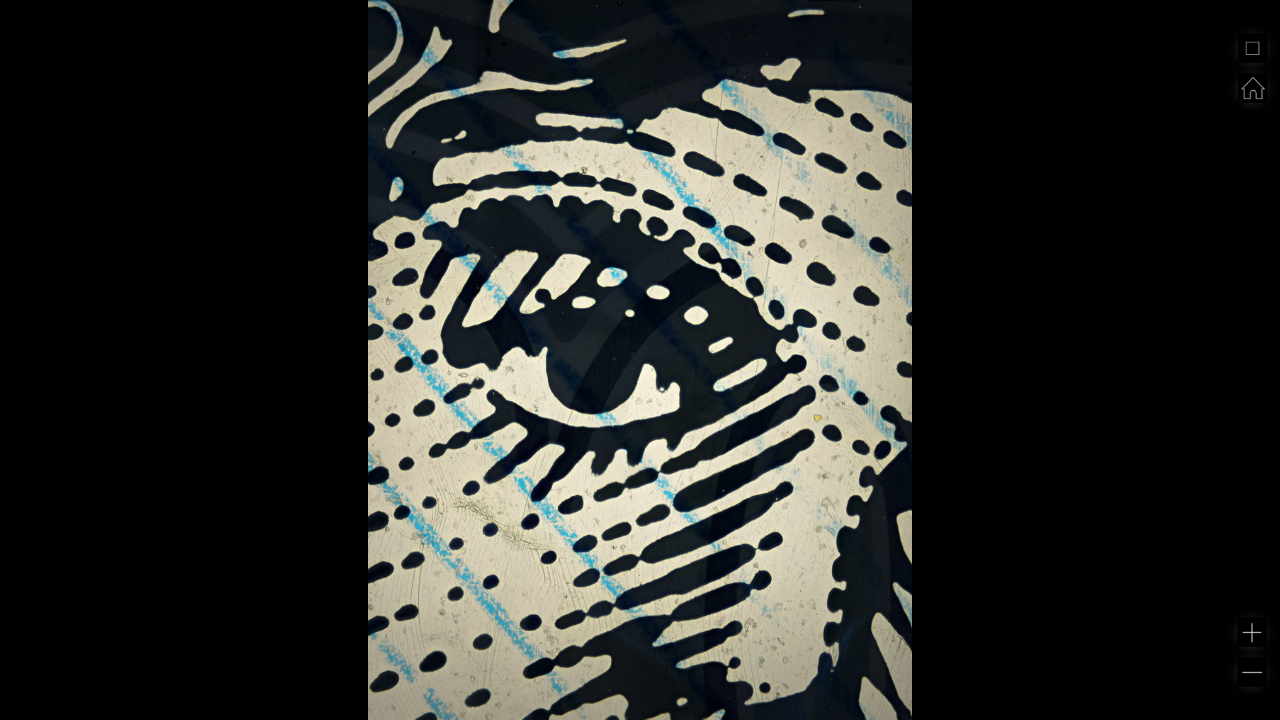

--- FILE ---
content_type: text/html
request_url: https://www.miniminim.com/giga_20/
body_size: 601
content:
<!DOCTYPE html>
<html>
<head>
	<title>krpano - FINAL_ENFOCAT_I_TOT</title>
	<meta name="viewport" content="target-densitydpi=device-dpi, width=device-width, initial-scale=1.0, minimum-scale=1.0, maximum-scale=1.0, minimal-ui" />
	<meta name="apple-mobile-web-app-capable" content="yes" />
	<meta name="apple-mobile-web-app-status-bar-style" content="black" />
	<meta http-equiv="Content-Type" content="text/html;charset=utf-8" />
	<meta http-equiv="x-ua-compatible" content="IE=edge" />
	<style>
		@-ms-viewport { width:device-width; }
		@media only screen and (min-device-width:800px) { html { overflow:hidden; } }
		html { height:100%; }
		body { height:100%; overflow:hidden; margin:0; padding:0; font-family:Arial, Helvetica, sans-serif; font-size:16px; color:#FFFFFF; background-color:#000000; }
			a:link {
    text-decoration: none;
	color: #ffffff;
}

a:visited {
    text-decoration: none;
	 color: #ffffff;
}

a:hover {
    text-decoration: underline;
}

a:active {
    text-decoration: underline;
}
	</style>
</head>
<body>

<script src="FINAL_ENFOCAT_I_TOT.js"></script>

<div id="pano" style="width:100%;height:100%;">
	<noscript><table style="width:100%;height:100%;"><tr style="vertical-align:middle;"><td><div style="text-align:center;">ERROR:<br/><br/>Javascript not activated<br/><br/></div></td></tr></table></noscript>
	<script>
		embedpano({swf:"FINAL_ENFOCAT_I_TOT.swf", xml:"FINAL_ENFOCAT_I_TOT.xml", target:"pano", html5:"prefer", passQueryParameters:true});
	</script>
</div>

</body>
</html>


--- FILE ---
content_type: text/javascript
request_url: https://www.miniminim.com/giga_20/FINAL_ENFOCAT_I_TOT.js
body_size: 102301
content:
/*
	krpano Embedding Script
	krpano 1.19-pr3 (build 2015-08-04)
*/
function createPanoViewer(e){function at(e){return(""+e).toLowerCase()}function ft(e,t){return e[d](t)>=0}function lt(){var t,r,i,s,o,u,a,f=n.location;f=f.search||f.hash;if(f){t=f[U](1)[I]("&");for(r=0;r<t[H];r++)i=t[r],s=i[d]("="),s==-1&&(s=i[H]),o=i[U](0,s),u=at(o),a=i[U](s+1),u==O?e[O]=a:u=="flash"?e.flash=a:u==g?e[g]=a:u==E?e[E]=a:u==x?e[x]=a:u[D](0,9)=="initvars."?(e[_]||(e[_]={}),e[_][o[D](9)]=a):e.addVariable(o,a)}}function ct(e){return e[j]=lt,e}function ht(){function x(){var e,n,i,s,o,u,a;if(t[st]){e=t[st]["Shockwave Flash"];if(typeof e=="object"){n=e.description;if(n){i=v,t[R]&&(s=t[R]["application/x-shockwave-flash"],s&&(s.enabledPlugin||(i=p)));if(i){o=n[I](" ");for(u=0;u<o[H];++u){a=parseFloat(o[u]);if(isNaN(a))continue;return a}}}}}if(r[et])try{e=new ActiveXObject("ShockwaveFlash.ShockwaveFlash");if(e){n=e.GetVariable("$version");if(n)return parseFloat(n[I](" ")[1][I](",").join("."))}}catch(f){}return 0}function T(){var e,t,i=p,s=n[k]("div");for(e=0;e<5;e++)if(typeof s.style[["p","msP","MozP","WebkitP","OP"][e]+"erspective"]!=V){i=v,e==3&&r.matchMedia&&(t=r.matchMedia("(-webkit-transform-3d)"),t&&(i=t.matches==v));break}return i}function N(){var e,t,r={failIfMajorPerformanceCaveat:v};try{e=n[k]("canvas");for(t=0;t<4;t++)if(e.getContext(["webgl","experimental-webgl","moz-webgl","webkit-3d"][t],r))return v}catch(i){}return p}var l,c,h,m,g,y,b,w,E,S;l=p,c=p,h=p;if(e.isDevice("iphone|ipad|ipod")&&i[d]("opera mini")<0)a=f=v;else{u=x(),u>=10.1&&(o=v),l=T(),c=N(),m=at(t.platform),g=0,y=0,b=0,w=i[d]("firefox/"),w<0&&(w=i[d]("gecko/")),w>=0&&(g=parseInt(i[D](1+i[d]("/",w)),10)),h=!!r[tt],w=i[d](tt),w>0&&(b=parseInt(i[D](w+7),10),h=v),w=i[d](rt),w>0&&(y=parseInt(i[D](w+8),10),g>=18&&(y=4)),l&&(y>0&&y<4&&(l=p),g>3&&g<18&&y>1&&(c=l=p),c||(m[d](nt)<0&&g>3&&y<1&&(l=p),b>9&&b<20&&(l=p)));if(l||c){a=v,E=i[d]("blackberry")>=0||i[d]("rim tablet")>=0||i[d]("bb10")>=0,S=(t.msMaxTouchPoints|0)>1;if(y>=4||E||S)f=v}}s=1|l<<1|c<<2|h<<3}function pt(e){function x(e){function a(){r[m]?(r[m]("DOMMouseScroll",c,p),r[m]("mousewheel",c,p),n[m]("mousedown",f,p),n[m]("mouseup",l,p)):(r.opera?r.attachEvent(B,c):r[B]=n[B]=c,n.onmousedown=f,n.onmouseup=l)}function f(e){e||(e=r.event,e[b]=e[Q]),u=e?e[b]:S}function l(e){var t,i,s,a,f,l,c,h;e||(e=r.event,e[b]=e[Q]),t=0,i=o[H];for(t=0;t<i;t++){s=o[t];if(s){a=n[s.id];if(a&&s.needfix){f=a.getBoundingClientRect(),l=a==e[b],c=a==u,h=e.clientX>=f.left&&e.clientX<f.right&&e.clientY>=f.top&&e.clientY<f.bottom;if((l||c)&&h==p)try{a[z]&&a[z](0,"mouseUp")}catch(d){}}}}return v}function c(t){var i,u,a,f,l,c;t||(t=r.event,t[b]=t[Q]),i=0,u=p,t.wheelDelta?(i=t.wheelDelta/120,r.opera&&s&&(i/=4/3)):t.detail&&(i=-t.detail,s==p&&(i/=3));if(i){a=0,f=o[H];for(a=0;a<f;a++){l=o[a];if(l){c=n[l.id];if(c&&c==t[b]){try{c.jswheel?c.jswheel(i):c[y]?c[y](i):c[A]&&(c[A](),c[y]&&c[y](i))}catch(h){}u=v;break}}}}e[G]==p&&(u=p);if(u)return t[it]&&t[it](),t[ot]&&t[ot](),t.cancelBubble=v,t.cancel=v,n[m]||(t.returnValue=p),p}var i,s=at(t.appVersion)[d](nt)>=0,o=r._krpMW,u=S;o||(o=r._krpMW=new Array,a()),i=e[g],o.push({id:e.id,needfix:s||!!r[tt]||i=="opaque"||i=="transparent"})}var i,s,o,u,a,f=encodeURIComponent,l="",c=e[Y],h=e[P],E=e.id;for(;;){s=n[N](E);if(!s)break;E+=String.fromCharCode(48+Math.floor(9*Math.random())),e.id=E}e[g]&&(h[g]=e[g]),e[C]&&(h[C]=e[C]),e[W]!==undefined&&(c[W]=e[W]),e[g]=at(h[g]),h.allowfullscreen="true",h.allowscriptaccess=F,i="browser.",l=i+"useragent="+f(t.userAgent)+"&"+i+"location="+f(r.location.href);for(i in c)l+="&"+f(i)+"="+f(c[i]);i=_,c=e[i];if(c){l+="&"+i+"=";for(i in c)l+="%26"+f(escape(i))+"="+f(escape(c[i]))}h.flashvars=l,e[L]&&(h.base=e[L]),o="",u=' id="'+E+'" width="'+e.width+'" height="'+e.height+'" style="outline:none;" ',a="_krpcb_"+E,!e[q]||(r[a]=function(){try{delete r[a]}catch(t){r[a]=S}e[q](n[N](E))});if(t[st]&&t[R]&&!r[et]){o='<embed name="'+E+'"'+u+'type="application/x-shockwave-flash" src="'+e.swf+'" ';for(i in h)o+=i+'="'+h[i]+'" ';o+=" />"}else{o="<object"+u+'classid="clsid:D27CDB6E-AE6D-11cf-96B8-444553540000"><param name="movie" value="'+e.swf+'" />';for(i in h)o+='<param name="'+i+'" value="'+h[i]+'" />';o+="</object>"}e[w].innerHTML=o,x(e)}function dt(t){function i(e,t,r){var i,s=n.getElementsByTagName("head");s&&(s=s[0]),s||(s=n.body),s?(i=n[k]("script"),i.type="text/javascript",i.async=v,i.onload=t,i[T]=r,i.src=e,s.appendChild(i)):r()}function s(){return typeof embedpanoJS!==V}function o(){s()?(e[Y][W]=e[W],e[P]=e,e.htmltarget=e[b],embedpanoJS(t)):u()}function u(){t[T]("HTML5 Version not available!")}var r=t.js;r||(r=t.swf,r=r[D](0,r.toLowerCase().lastIndexOf(".swf")+1)+"js"),s()?o():i(r,o,u)}var t,n,r,i,s,o,u,a,f,l,c,h,p=!1,d="indexOf",v=!0,m="addEventListener",g="wmode",y="externalMouseEvent",b="target",w="targetelement",E="mobilescale",S=null,x="fakedevice",T="onerror",N="getElementById",C="bgcolor",k="createElement",L="flashbasepath",A="enable_mousewheel_js_bugfix",O="html5",M="never",_="initvars",D="slice",P="params",H="length",B="onmousewheel",j="passQueryParameters",F="always",I="split",q="onready",R="mimeTypes",U="substring",z="externalMouseEvent2",W="xml",X="only",V="undefined",$="prefer",J="basepath",K="useHTML5",Q="srcElement",G="mwheel",Y="vars",Z="consolelog",et="ActiveXObject",tt="chrome",nt="mac",rt="android",it="stopPropagation",st="plugins",ot="preventDefault",ut="fallback";return t=navigator,n=document,r=window,i=at(t.userAgent),s=0,o=p,u=0,a=p,f=p,e||(e={}),l=e[j]===v,e.swf||(e.swf="krpano.swf"),e.js||(e.js=S),e[W]===undefined&&(e[W]=e.swf[I](".swf").join(".xml")),e.id||(e.id="krpanoSWFObject"),e.width||(e.width="100%"),e.height||(e.height="100%"),e[C]||(e[C]="#000000"),e[g]||(e[g]=S),e[b]||(e[b]=S),e[O]||(e[O]="auto"),e[G]===undefined&&(e[G]=v),e[Y]||(e[Y]={}),e[P]||(e[P]={}),e[q]||(e[q]=S),e[E]||(e[E]=.5),e[x]||(e[x]=S),e[J]?e[L]=e[J]:(c="./",h=e.swf.lastIndexOf("/"),h>=0&&(c=e.swf[D](0,h+1)),e[J]=c),e.isDevice=function(e){var t,n,r,s="all",o=["ipad","iphone","ipod",rt];for(t=0;t<4;t++)i[d](o[t])>=0&&(s+="|"+o[t]);e=at(e)[I]("|");if(e==S)return v;n=e[H];for(t=0;t<n;t++){r=e[t];if(s[d](r)>=0)return v}return p},e.addVariable=function(t,n){t=at(t),t=="pano"||t==W?e[W]=n:e[Y][t]=n},e.addParam=function(t,n){e[P][at(t)]=n},e[K]!==undefined&&(e[O]=e[K]),e[K]=function(t){e[O]=t},e.isHTML5possible=function(){return s==0&&ht(),a},e.isFlashpossible=function(){return s==0&&ht(),o},e[T]||(e[T]=function(t){var n=e[w];n?n.innerHTML='<table width="100%" height="100%"><tr style="vertical-align:middle;"><td><center>ERROR:<br/><br/>'+t+"<br/><br/></center></td></tr></table>":alert("ERROR: "+t)}),e.embed=function(r){var c,h,m,y,E,x,C,k,L,A;r&&(e[b]=r),e[w]=n[N](e[b]),e[w]?(l&&lt(),e[G]==p&&(e[Y]["control.disablewheel"]=v),e[Z]&&(e[Y][Z]=e[Z]),s==0&&ht(),c=at(e[O]),h=e.flash,h&&(h=at(h),h==$?c=ut:h==ut?c=$:h==X?c=M:h==M&&(c=X)),m=o,y=a,E=a,E&&o&&s&8&&(n.domain==""||(s&4)==0)&&(E=p),c==M?y=p:ft(c,X)&&(m=p),ft(c,F)?(o=m=p,a=y=v):y&&(c=="whenpossible"||ft(c,$)&&E||ft(c,"auto")&&f)&&(m=p),m&&o?(u>=11.4&&(x=v,at(t.platform)[d](nt)>=0&&at(t.vendor)[d]("apple")>=0&&(C=i[d]("webkit/"),C>0&&(C=parseFloat(i[D](C+7)),!isNaN(C)&&C>0&&C<534&&(x=p))),x&&e[g]==S&&!e[P][g]&&(e[g]=s&8?"window":"direct")),pt(e)):y&&a?dt(e):(k="",L=c!=M,A=o==p&&(c==M||!ft(c,F)&&!ft(c,X)),A&&(k+="Adobe Flashplayer"),A&&L&&(k+=" or<br/>"),L&&(k+="HTML5 Browser with CSS3D or WebGL support"),k+=" required!",e[T](k))):e[T]("No Embedding Target")},ct(e)}function removepano(e){var t,n,r,i,s=document.getElementById(e);if(s){t=window._krpMW;if(t)for(n=0;n<t.length;n++){r=t[n];if(r&&r.id===e){t.splice(n,1);break}}s.unload&&s.unload(),i=s.parentNode,i&&i.removeChild(s)}}function embedpano(e){createPanoViewer(e).embed()};
/*
	krpano HTML5 Viewer
	krpano 1.19-pr3 (build 2015-08-04)
*/
var krpanoJS={version:"1.19-pr3",build:"2015-08-04"};
function embedpanoJS(e){eval(function(d){var e=String.fromCharCode,p=1,l=d.length,b=null,g=null,a=0,h=0,n=0,c=0,k=0,m=0,f=0;try{e.apply(null,(new Uint8Array(4)).subarray(2))}catch(q){p=0}g=p?Uint8Array:Array;for(b=new g(4*l/5);a<l;)n=d.charCodeAt(a++)-35,c=d.charCodeAt(a++)-35,k=d.charCodeAt(a++)-35,m=d.charCodeAt(a++)-35,f=d.charCodeAt(a++)-35,56<n&&n--,56<c&&c--,56<k&&k--,56<m&&m--,56<f&&f--,f+=85*(85*(85*(85*n+c)+k)+m),b[h++]=f>>24&255,b[h++]=f>>16&255,b[h++]=f>>8&255,b[h++]=f&255;g=new g(b[2]<<
16|b[1]<<8|b[0]);l=8+(b[6]<<16|b[5]<<8|b[4]);a=8;for(h=0;a<l;){n=b[a++];c=n>>4;for(k=c+240;255===k;c+=k=b[a++]);for(m=a+c;a<m;)g[h++]=b[a++];if(a===l)break;f=h-(b[a++]|b[a++]<<8);c=n&15;for(k=c+240;255===k;c+=k=b[a++]);for(m=h+c+4;h<m;)g[h++]=g[f++]}b.length=0;l=g.length;d="";if(p)for(a=0;a<l;a+=32E3)d+=e.apply(null,g.subarray(a,a+32E3));else for(a=0;a<l;a+=32E3)d+=e.apply(null,g.slice(a,a+32E3));return d}("dp;)1[&k@4rdIIVFK^g(Fi/_1F09)hDSU,/4*5,L1:_lHJS+uFDQlO&#=/sq/w-SQGe2A:Gf,;N-wK*P1s+%,Fj.f78Ze'K/q2Sq#;/QZ/w-]=0?7fB/p>$L3)&u<-ETAVB>,M$6[UH#6[UH$1:gW]1r7,<D89i>EJJ/JG^[Sc2MYr2FGFL`0n.3G/x3wU1q:T)GaQeWCQ3FgD07Ci3/Tm<0<QhZ6*Y7NCM[J(CTTX$aO[XZ6$ug26*j.v6;.^-Cls*TI(O+,-@@uC6b.og/weB<I#W5xBQYmF'MS%$FErJR2h$['-w$Sw6bJ+j%SU<MK#g<f/R/9[%SY6h06/Cw6^#6-H+[u2GYA5v#9Y@D/w6_Y19sEb06K?f#>?LKXhj)YCNO$?FErJ_#BFerBifM:-@@rBAZ%>G5,h0PFKg?)<O+$THG4+7D01&-%?1@)D8mT_8PJYbAZ%DE3N50.C5Yk5F09)v/w-RfAZ%GK),)6tB3P@P2g8W=FMVf56^#5]#%9R2#')d:@o[abUfCsn#4kInFdqIfCTp4KN`C&%N`K%X19N1D0?7LWAZK@VCqf/r9tJgdCVF/e/wHo>0?O=2-^'x%/92x>*1oK[%V>aYI%:7a0?6OfuuAZr.&xPGC566*CpKS16*:2n$ASUx0)lpT1f_-d08F@I#vE6Xq/GRTJZr;RB67[=HGtk<Fh<.&08F(c6]la#/93/_#=AX.19E1GB>7soB=`akC5F*l0?L4u(QBcG(9Q(jn_wSTI'IS78wMw?Hbo0F#xHlY#>?UN7^h4896UBj;RLSlCUx*$-rtxO#BtXi3(x87CUoB1COmIt(RBu`#(6PF$b;f+B6o(3CTV^o9=SQRCUxV>3&r#_.(*q..#'Kh#<W'v@=U=w@um2ADp*^N6*M]e-VX2I/92sVCqG736`Ir>/9GEYBufN1H(/jmD7+8J>-H@Z*O(-#*Nqcp'wmucfq:dIG.;hLB6[l/D8D'44MN>t6rfvGC5Mwu;cw$k.#9'x1r%>?FEA_WElkcb04Y'%6u?:4D.EWS:.v>7%Sn/N$U+Z?/pE1lB8Sn24E<3<4*<'$10bgx5$Ixl&ljXL$B/M_2hHgT-[nns#$jn0##>8,b*h.d7;e._BWWJ4BT<(=C5*7&N,C/Y06]Un.+]HE9HO7>)mL;O*/MtF*/Nj`*2bQU)mXQU*K'`u%7hJ>A46KGFKcLD/$1v3#v)XO)R'dVlHHD#2Mur.0<Hbl3J&s.#+Rd74FB8.#$jgu##6wZs`-%vHF,<:BYPu01Ta*]Ch6vD/w-_c4FAT11:%ax(O$WvW.xvNBQ>H86F/oV#&H?:(/-Ev6F&h^#JhCJ%pEQE#$ka^#^k_r[o[-)$G@XO-w7V/6JigO6;`HS19a3[6$**P.<GPu,gu(1(S[:$-apP^#%0O<#,#fEH,)xO#,k2&06hsE#/4?N-w7Vb6v2qDBd$iUF]Fb.0o#*f/umf7#ZAHF%Hx()'ixF?3fTV_BQ>G]4d2D87<E@X/r5Fe0soN:4+LUi12Sbv5^&3m#wr/L##)k;$8MZw.&I7i6[_N,6[UH(6[UuRVd$EM6^#E?MG,xE1;ciN7Wpv1FY<bb-vM,(7)M6@IGc@]Cm'mw5^hIl#0`:F2h$[/7'>-L$[;Zq06i&qBR(xL##$[SAxsK$H,+H8#=&?FCNV(lCPe7kFGDQ9CN:d9+xu>B19t-a$'I?b05WOL8%L7e0A$OK2K`+&6d1F46#Imo)cjcQEJ]5f#(0n7ERFj(EHV=hk@rOZ-bOqx/A#DM$Vpfh0Rd3)%clNH6$6_m0p$gR$/K'G2h%37BR)1P#]er:#9wsv/r5hH6bJ5R6`Ps1#HgVk06i)^CgFm^CjiCi3IrI_D6]27.#C*?#+eB[0o:`G#+K.W6](f4&Qtgn7<Kg,]P*<>RS3fL#$mZD#&ZGcPY=dbB=MI9#)c?l7>(YE6A?p(SlMD(3JAXg%I,b0-^)HeJwHQY#;hiZ/wHk[19N3b06hpm=]KB.#v)cNC-s)L@AwI8$/#T5K#k$]$_1q6C?v(093)*[#^*r9TjNJ)D;G=x4&*>E6*<>e6*;`m0=np_lB/>92MkT<7COf$5`(Rx#0faT5`(cZ6c4tW(Ush?9>#DmDHn3WD$_4)19t'U0nuL9+xt)2&Q8_Z;6>eb)NoT:2QfUH^M+EPD2DE.@BEi#nRx1=Qr[at%osQw(N'nj<j0>XD0R4--?t'6$;(B+BR4=+HAvtiB>m9O6*aYqol:hS6*<=^pt6h&@BNnhD2Dp5B;nGt#%7aN#%1#h$#M60Rp(vU/93.L#x4-GgibQI6b1002Ln6AmV8Rf.%11.C5GsB+]Y1_06K=w#[JXb#Gb5?6^#@:#Am;M;,K'_B6plK#i^2a6;1:<06J`rE(h:Q#)wDQCPbZK8s%2KCJ=i5D,13B#>AW8I(DJU@=2@8@pc:lFK&rZ8Z-I86r7SjbxMfP###238['Y.CC1)HED/_H6c+cj#*1k(6FTmt8@L1/@wR@7B=xAZ6FT%h0n<f*2T.coCf_YN6ajM<EHt9oGlV2xIv/E8$XHw/%6knB/93/`6c?j[IX$-m2hBTf#2r.m19s?aIYj<H#L%IG08Fi>-[kaQ$g2/YIA`=wPYEC80FJ;;K#gBH-GD^h#2r`eCVr9gBSIqJ#0_Pi/t9[s1<$%x#v1V,&lj;1#$mOA#_hgG/9r4xp2Pf%#(8,AH*.3s/93UQ(;<OK(sF[((W.G#AqAKdBT%)s#jA4wCUll;08=]W&5Nk@#oeJH&P[f7/92sUB=VVP#>A00(6[0R-c_d#%8OE:7_.9l-sq=b-t$CP%87x7IO>J1AP=5kCQ][&(/+e*%8Hl+nE'R=Hxv4RFMMV3Hb/#R'25^8(Nghb#>58b7Bfk%&PY]v$hIo$gi;J1#$vMY#?-Xo.]hPC%W3VDXxU$e6X9]&'MfvE%Ss_,(NMQG)nE%F=,14NJ^U,^2R5K'-siOXCm8A/D2Dg2CpKEvrG08%08EvDD5T(t@v4k+2mV5Wl>S%q-FIa;B6>EHF41-CFE/`'/xNUGkA#ti#%1G^'2Q#>$T&#n[TanG#^V`S<Db%K#vJsS1l@3x$tlD&$;J9A$-s^_MGOB1#w`(o$>`MUC/7:>@=2@q#)le]1pj-2G'>.<-wK3Xf4l+?.&fDT-vM%K#hX#c4]QvQC8rc/<Ps_SGf7r0GffTVD0<'e2mC;uO%`LO6c/7a(q^3.#)sUwB5@Q`CYJsnCk@bjIL6.BIYi`%$(Q6k/9H+#$,U>0IWnN$D;,/-CFBO.D0m;1IWc-h*Of@B34E,.P>;73$(d?l/9H,T#(S%NIZbf<O]mlA1J]Y2,>T#heoF,c6+8xobxa+I/5-&J#&QH@@o[,U##Os$#%ewUBUB*0P=v0o#^Nu['M]ar#Ax@jP?@t*#%W0J(JdG`#_vcx7A1E&#D)ulBPepiBNY=D3(tx*j)1]EE<?89#CJYGK#ifcC9`6pD7OSwCaEXO'W3.H99*#G-wQs2<0C%)194W>4+qnp.$7E/<Lt`)q/3^.4gM`qB;nD/5]rWvC3We8El>uq%csi*B6#?>1rwag(IJ8JFiVqI/AGdA>.&4_Fis0O>$=fKGg>$6/ld80##'if<k,sWBtc9RDTR<^4+&a)(Lpp&(hUoG%87IA#C$<=98P?hWDaxJ#aNTAB<[7w(Px8g$jqggBYKI=Bp$6B22WSt$%uIjB2Sp%AZ%AD^2q)k*`ZQK4-TtZ1rwxRDops8JplUN#+R)p186C4#h@>2El#Q,CVD63R_$cE8[N3OC32169Q`fLD281;D281.*4%c2#F#@K6*a.(##2[DL50AtB=MZmFCulU&V=;RCkL<CC;=ML-x*f,.sIGb1qhj3D6xCx#<VwvElH(u6[CVTCkKn3CV2v;.`7f;#<aaVH,+_FCPQfaBWYeaD8's7FKf-SEl?@YAZ%;F@uxsXJ=Qhk6]PPE2M=/brG4>OI'o%5BXiW?-[kgS%-IV/D<CpQ2i*aq6*j2n-X[/V#(JL[-sqLH%B`>$CWLo91q(Z0Gf7](7<qYQ3/;/a#1I@A3fB#k6*nl#-*tn])ee)h#&H,R'MRx.CrFT19Wa0LEmC2S1rnP5EgblWEPQM8/92pj#66vw@=_;F5d]+K5'e6%#cPi]CPb6o34tKa6+S]iB>-BA.;h`P#+^5FGe(cx#+RK5@uxTU&PNX;4G>Mwn7k70Do9j$Gb)1*;H3c24G$knC3P&12KsSa1f]tR@81-o6+U:CC-;j[3.*NI#FpPRG.;]G#4[&_FM;>2DpQ@Q:/;,m'N&wV(9^d(qIxE)C9`jg2Q8=BEk^JxHB`30%]t,0uZ^w+B>d3Y4Eu=g25E<l7/.59D0gq:B<v0$#<W'G0?JX-CkL6HC9;TnG.VhIk%K`m#&?[i#vr4V#]cxR#vh].C;OP60?718).$p>(hM-#$ToQW?Ed',HFo-J08EB91s4(RCU5b4<l^v76(8Ei#/1/0/q07[5uiRd)-iBi#)waADofMD2nICj&llX(GeDI%#(C(&C39lg'MJPv$XR9h#ZKGm$ep2giH2.Q.3K%'8PB:S%8OjU)LTJ;q.n6S6[UH46[UH56[UH36[UH/npsW46[Uu]APtGkidPED06g1:G^G-S'T-qaCNhRvBM<*h6a44EDDs*,CPQMgD;PV4=]LTe06fqVAqdc.IW?dv';9GwFE^7-%pkZS(4@6-#;vR_EHaqgFCZ3FJ]tXe0nv.-$tI,T1;cQ+IvOoRGc>G4CPe9c#&=[&##$qa-@o2h&<D1d6bJ+M#HIj^0n?v.$e1Dl6^#k7Jr3s33/M4vI8`8J3kg>wnS%&WIYgfD3'@9#0#Tp108;9H+]XiR5_kYU(53B*#]tIf7D_R/5`Ux/#/)@6HwI</IFJ_H/p1Q(DF4D287VnY#>C7g#C$<5D2ER@'2DM;#o6rMJ]F:s@Bt1(IYj,<%V0?k#&IRn=^v&G#%/jr%qUia&wH2?IW?eVu>ux]#&Pq1gNg-/N`E9,6FpC5?VCTU%qWwb(l>/i/n]OgFE^HpGbJic12TNu/;[rh+'jHZ#(.lP5c%hl10O[(6+9Qm9u)R:I:NoJ-^)FB$@w#JI#]222,@W+6[:D@DG_C[Bp+KK/%x0R$:Fn66[Uv86Gci(0n>(k6b6j#4i)rrjD*IBFE^6xeoWg/FEpI&t]/fk#H^]G6cuw=ED-Er#>QhR2KX).C/ux+&m(jF/9EY'#+0(m/wn67(UPfvC47Ub14V2s#[iOi#^(q5s(Ie=8PO<?1:Sdd1;b5x7X/F0En>5$2cXb9#$)u$K=`7k(1A>oA3U)v**Nq$qfi,-$ClRoEJ?so#@;=$$@n>dFYt;]C565l#&A+B)ciTPBOi9`J5mciIp?>vIYkf:3143,Xx^J>_fwUZ2mRtY'>6mTFggcF3,p=A7KO'.(JIi]2iEKC&581NB;[Gn6akRR$VV.k&PS:E4/lB$6*4@L'2/ts$VV+l$VV+m$VV+o$VV+p$VV+q$VV.s2G=.(#$jt:#&Q)S$rtHW@v2ox(fd:)Cefo=@UAS519jCX1;lak1;5<h1:Sn^1:/UG0?95Z(qJQq-b#Pf#&Ru;McG;16.5h]FGI)(-bv2&#&Rr:QrS[N6/VajIYX4n.)J(q#&]IHVG&2`61+a#EfhGp.)@xG#&]+>q.Q:9K1wH$X%WP.SP0?+2WFeRD;uV4FQ3@;ET7%82WFeRCZ>D3IH(<EIdCEF2WFeS2WFee2MXFx$.Ap`SP0_9QXU$T#(Be6A(CXMC8WfrP=x<W@=DMI#**6%3N83G8?d<YA)[KYC8WrvT1iSd@=ifY#**6%4gP&W8?d<^A*t>gC8X)$X%X)=$rqe+#$c]H##D@)(9ewH$2kk=C/P%;^1aeM$rqe;#$c]H##l&.&+hZAa(V>/D$L&g1:+Jp-[9P?#&Pq1]4f'#C]o*Y1;h1t-[9o=#&Pq<X@temGkcW[1<#li-wTS$#&Yw<SP15_DVlGA19ZbB-wTUk#(.uo6]PPf1<,ok2mS@Oj(dUo:m/V7#X/?J@v3U,BQodUEHdDUHw829Ha@-@#*:=M0vc^X0ug']0qX<+Dc^f+8q4k$J9H-kGBS7d:k-?p#X&6]0Y/eb0Z5Kc0XsX/0Y'9:3):^`J>WKs6+p?d(5Hk4)1xD`'YFEl41lPu-%_)>#AZ9@##>lqFxaO4Fxb*<2SB)r_J,g5GYA-a5J@,%2171'##-c/2p#Dw-x*lt#&d5UHrY36HrY682,4[h#>?4wIS9gh3mD#',Cu)C%&3mUCU.#H(q-lE(q-lE(q-lE(q-lE(q-lE(q-lE(q-lE(q-lE(q-lE(q-lE)6HuF)6HuF)6HuF)6HuF)6HuF)6HuF(qI(H(qI(H(qI(H#T3][8g7]H=;`0V8/VJF:Dk4^GHK.r.'[51#^E)BflQn]flQo$flQnKflQo(flQkOflQce#a]sV#q;ThBQn=,EHb_%Hw8-P#q;ThCk/b0CNj'uG^v_L#q;ThD0Jk1I<Rv1It4HS#tJ?[0Y/e80Z5K20XsX-0Y)L7rFuuA0Wmr@B6J'E8ZbJi0rWlw7`N5aCi*N]CLeF+G^w*?#aNd80XDX#(;hxo42j`PM,$=ZB6J06#$dCp#+p_d=axYu#qF8@BQmesEHdMXHw8)s#qF8@Ck/3wCNkmRG^vZo#qF8@D0J<xI<TeeIt4Dv#qbJCFE_')IWpnfEe($i#^c4*oR`iB$xBwe2GO6`&53.e$sjnC/>ZnB##1(q#+YuC6*j`f0Vqk;,c/AeH#w]b%S[F:2SWuI'MR2s6[:)p1PIN80VqlF/le8(/lgEa0VqlH.81Vr.80hn%3-l51UfkT0XE=E0XE9?#<Vx%13nYhBQv,A0XE=C0X@'L7t8KvC2b0REHYvMC2b0)C3I_825Xr-$X==)cY]x6cY]x7cY]x9cY]x:cY]C-#t8R=6[_V>BQf0EHw91UCNbpUFEVo_D0_>YK1sVn0X<1T1W1dX0Ws5r-w06?#9>7HG_(WmCk'vUIWg@:#+pL]CO'^-#-TVx0Z#?g/50$U0Z#Ei+&#VG0X3.L'21+$0Z7X.$=t4>IWpwiCkmABEHvG6##u/=+0P9?-@0s4#&Gq@r+Qn+J;7ZlIYiNfP><meCk&'L2h8ogO&7XG1sU>9(kw9*(lEQ.#1F-11s_D:(l*?+(lNW//U^=/%;SGM#?VP&),(Rh##G?r%U40^#YYJ0'v_/c(R?Lo#6v/aB6=jUG_=GTTPbnH#/NHvB65l]126h[EP#]vCTijHBKHp;W,=s71qV.A)tr(RH*:YsDo9SLUfUs')+4e`B6G^91r[PNCUfDtHF7[F2k#]S06Jqd#%TdO##nw5*Nm]s$eBJm:LFbH6=Wt07Bxu_Ufa>H6(/nA6%I@$-w0)w&H4An0X*'a430+1D*//F2eHDx3)'dh(JGI$'3>9O#)bqq3L9`T$$mSd<`Nb[08;6M##?7C'q&E-.<R],#%'*D##?CG$]JFdH<1pv-=%G%rJ?7D/?Nn5EmC,SLiZBeH*MI]HGFR=BYfg*/pG:=Ekw<Jr-lJY1jaU8Ek^fx7;dxcFKn$Sr/6i#-rk[P)-xl+##2=>6$4W2:fWRR@=eKF#Cd`YMeHUJ##5Y3'oZKp(4Yqa$??,NOC0Jj?El8sJ?e@&g=Wa[A]N#oHG4+A19M*kBvY)5F*M;.#7P4[1:',x4*FK51:eaq2T9*Y+%w6q+&#MM6cG%_Wb>7)CV+6'B=rprBp=_'1U9&x1U8K_2hKXchU1qNG'[d<H*i/3CN_%h2L$t/MH_4W#>FQ)$$w3+I>Lw]H,=3@*:5j8K#g@g6b1LBMK&vG/M'Yw/vs3=4gKv[H,=3A='>v>#ECX)@tAZ+'lnYO07Gn)##&HD<eJa,H*ocw-Ad)b$;`LACUeslHAO=j#(r$>G$4oTC:/-*EjkVRE31b&#>kVh4Dm?ud:mNMI<]fKDS(#8G.Vms**neo(0gn(&ljO`$_i(=08k2F2hwM()pXXp3jOQoI@UA2CNV`R>#5muCJ?OMCPTm6)2D%-MhB<bB<Q$qJ'TEh1pkJY2h-U^MegPO2im=dO)xhBH+x(0FV6':H)_kY%UgHEfPIt;FL)X**N_Q+&hS?R1rRXK#/;`$0?Gd-0H2':k].VNFML+f8qGTII>&8MI&@R72j)`2#v>JX#MBYrK1vE;#YuY=#E^Ri:9H.c%oo[k6,dE>]Tpq=6+B(02iWm?t@drM1q(m:06%8KIv+iB(;_]gMor$p6[`C`0P1T@Isv0'FhsmdH[9wb##>5_%S]'L*5t%(#%.GuIswjpBQRe>H`;'V.:IcN6Guu00n>)B#)eN21?feF,C#c`20ah/#$3I4DWr.41kE_.#$jfS#$lp.#-C(UEJm6l%SZCuK#g@R6Ze*wH[9wk20<MgJ5v[H1;vDi20<VgCjw-iq/?*jIWn3W1sLvm1sLisBmupS0taF[*`[-p*`^M^1Vl^n*`]?11;_P:)o;8i(l1Is*Q8Up)0K@l34(<gBiU=x1sNBu7C4]s9iZC?5oO*E/98_5(UV.cA&0fI1UP,)(:;%b@)4JD1UP,)(:;%bA]gxJ1UP,),uq_3B=';>1;PUW#$a_>#d)-jJ;5i*%%xxv3/Dbr)GbO?(;d`i$jL03-;Pj#Ghmhw6;]m?FVGX<C5W@>3.P:wJPZN,#+T2LGf]2*)lLERB=`Vf##%$a(5+YR.uLvX##.as-FIZ$$;u#4#Hf2502,*%A'&<P%%g58@tE10,'4sT@8]D@C_`;FB6#?&'Q#JPP>VHY%p*L9#8w^(BS_91*bL@k-vaX`(/,vx3#sZ@Z<opxBW1vZ?*@I9:6@^CB>,YZ96u[$Gfc`tCe/oW99'-qD@8+XClm[[-@B^u9EmPAXC)[_8Rd(pD0:93BlfMxB1s;F17fJLM-'xN%8OEVl(vtI19jwlB6]Wf??h_S%=E&JHsC$,CNtn1%:+6k#2Nu4Fi;G$H?b7>#%)Of#%Vkj#*D3+DMa@A*3YW9(:fh$2QqQ0;J@2;O&H)A#;/E08s59U/r#7a217pQ(JSlv6]-rV2MeB(q/d$uJ9b;l5^i==3.*<l13lU54,S?7/9H3)&PN>(-e6Rt2L%j]2M^.x$`xo^CGwZS19t'_0nuHREgWB$Bn<Lw,<Q*g4+'697=?fL5_Y,P6cw5tHafDu#(6K?:5M<Pb'1gxCPPIA%u&Vf:2ha4._1x/hKGaEB6OMq:7s)48YQ;n$rqiO+In#T6b_Dv'j3bq(SAHQ._je(%G,X8FKg?#CVGU_W-D7-BR4n;BX;Mb.6x$E6]xam/8fr=HF+mC6`AcW<Dl#r@-/9.EJS4mEI7ih8;TeCERuE@89-&/@#75a,e(kt/vCf=>>I#/=apb13d.$f.pZM*##R*b#]k?Em>Q/rJW;@o9qg;0FHC(YHG4<M#$2F@H#uKj89wf'F`$3DCjiu0-[[Jr#%0a=$u;RF%:`bH%<3s+p2@E616)mS#eFA5&53IG%ZE^+6&lfc(6/s9$&UE?'MME?FiVA#(MO+T/w%BrA]jE,7r<:'aDdP8BuJN/H?(@%0?.RT89HJV##+lu$JQM>8Im&C89cDD4A6bF2cXN9#=AO-EmDc6D07ra6Zc&<7t-=Y#-2k`08E/>###TT2fM*>/93/_0p82LFK[+A14&xL16sPV.C_q_##<9FBYZdX2h@kL%9woh%Hq-k6_B4.6'#Hr%<FlJF^0EV05_d8J8P?o#,rj4-rl#n%;fGD(/w*+166h8(7^lX2NiL8F]Et5I8h3(It=Im#$dK%#JEWq6dL_l0D,>1B8LYd/t@gw073cx9W^fjB70cqI8q:90tjL36]Ing77Sv:9W^bp/7&=)IB>M5-wKpw#(A)L6084qC:/-.FiVu4C3=n1Hs=qE2MbMj0t@vi$e/bh.'7X;Fa)]:(;TNO<h,[v8?Er<#5ShjCNVkP#2M=v6&nS.DSLL2#&HGsu'2)[1h'gak%XND/9FCK9n4W`rG/W820<lr/wR'h06Jc90T@NH9iZ+c9iYZa,v$.@#l&kB,uosA3,_RW6^M7`#>clY16N/O#tTND16>r28?GNhLpY[CCTCtjH&DZ++]uxJ6`d<)-YskN#.-f16^t*n3G]e)#@'u^$`T)E1883@2+xpn2n?s0@oh@YB8J<t<E0(SFj87:IWw-N&ll.2G-vEs#)WDO?$fpMO]J*<23;6l2Igg>1faL5t@b`j7DjPg6[)Uh3-ww(5^-RZAZ%@9.qOKM#$sn/#&#HX#/#&xG&Abt9TT7b9RAOO8st$h304,D-rl8/-rp`T6'=Be4+&aI:/+TsC9`?n,v$.[>dfQ@(;*RtAxr*Q<-20M#aU7:B8L;02OHXdja+9V>djC208i6O6[UGjH=wlf,usjG>dh)H6]xRo-q7R80SrNF08EVd6[_JS0rAATr-#DeDo^fvFj8[Y4G[I&DoC);CVFm-Fi/pM1krQA#md?Y6[_YF/r#7>0GkwuAlWd$5>K%x0UOrq0Ssls<JbLb#+[$P6Z?LF###2H98I*/Jw,2I#Bc-T<fkM<?$8oq8UE4X<o/Eh#D4lB0r9`a1s+?j.(kfZ-t6OfIpvcf1KkdoJ6Dss05Miu:8^pN$x<ARDZ0^@[p*h#),)jA0#>M3.(CbI##'8[(7Zi37Xe5(0m?v,G@CPW85'Vl&llQQ@v3Zb##>2+L5nntGf8(0H@-KCF)1jV3.5(w<E&uq3N5/kBSSq1Do6so(U5;kqJ#ADFGiQA@=C)C6Z-%Y-wIt]cJ&7S16cx%4gLSm?=3cKIUE/W5H-fo?tjv71QF*3JKPx>78+H'0iaS:78+SS7SFT()c_knm:d`g2mSt60TKRQ#$asr#$kW.#)uLL6d046#;#sCB89ZvCTUn/:5gO?-w9sV$s#Ja#>G>[2hA0V/p3l12,tY0$sW<s.[)>w$tl_&#>FVo2N92mjGT6G$;Cl8$>2G.$>V`2$@39,h.W'RlY)PFeokxrBt2['B<PaP/]O<p)3g,o16sJT<0fud6%K/U6%K/X6%K0$0TxS]$@=7s,vAh3<g&Sc9n.rt.xgtv9Q`jB$W;4w8=M/ZB^qrG2Md@,<umjo:g@BQGBn#NFNAk*1RqSB0?XC-7?^3gI>/uQ2T%)=$VV`lB3,(:$ru&^1;H&./rO9807,I/<g&D[9RB0>#(/boAV)6&I`^R5CUep*/D_DBK,Y/$$VV,W$VV,3$VV,2$VV[mBMoiVIB<^W(6Sm*2h$[q%VA#OB68-*##M:)-[9YY+,u?R0#.mw#t8<*<ag?5_J?)0F(5?#1;.qR31DJB=CkhJBQxNS+%x=o#?UuB4b[?9&lj@2$>kww5>2^KN(frvB6>cq6cQpk$/@)$6_M;5/:Ke[$]9ql6UM,bAn#](/7&nIF&3R&G&s1u97JI_1pltL$XYA*$@F@o5a6.&3N4Nv18]9oBW4.b1Ck`+K80J9rd/;x/9F1EHAax8%=9Xrja64eq.v']##%_'*Q]M:(n#,I4dr;2_53N>Ncp?@,]'d*164T3sdAhEQvlawFiBlL#0^EUHGFI>6c#'Z-?bAT#(f%b8Q70E'ig$n08tDQ/xCqq.WnjH&R9.l#EL3_/srQ%$)7LEAZ%>F2Q83b#.6J#06K@JB3vLiieeCPOBMYn##Db>HD#3&Bt`HsMiM`5-<ClO4Bhq98Z+8O5e)VnG-,Dm?gaDl/srRk*bV^M#Cg%+=&8qv7t^-eC8`g<Ej1[Mr+MKmUNI-g/5?2_04-OJ#*CZx@t&ltAuEGFDp$LE#%KHS##]K+;o-%k3c8:vBi]iU##W'f7`b&fBr,ej8#K`%4c?uK$ApG)`/q76u=fAj/94X?=*S21BYJE4H*MCGBS[;G+xv%_HED55e>/U0$;M/%'MKX?6X^u@1R'V#8whf2BBqf2Hw7t/9REPaB6f0G2hek%6WO2W5_c>P6vZ4d2K`*qY@/$T^iCmH2i=+h&6rUG$I)G(Fi2G3Hc[I92h$[r,a)_W#V:(L0?7P6/to35B6Z_tU3-KM#(:-=H<C5Q;gk/+09H9.#-Vk]Bu#LCK8k;l8Te+dbE7Jv2L^)NB4;Tm60'lbB6ARH#$mF,02;Xb#<)Z,1;Z2tB>/H%:V(Xxa(V;+JoQKW-[e:T'q]m+##w.01:%w)$D`7SC55`0#%CLP#&Sf?(fbs$#(Sqj7t5ML,$lx=XxVk0Fj/*aX]DR(0?7Ta#'G?Ki+SWO'l.gFF)`@%#Z?Xg#i/s]BR14.#ZMCu,up)g_J?lK4gN@'28OCU#%%K&&nHlm'N8eN)LvR+#5Tu$CW(>8CUxXw#J3:6/w?_i(/4eL5x'i510FTv6plC07<CkT$?7VeITrMb15wq3Gdcm?*fQJ9@rv'r2L'Cc2N^PM4b^of96;Vn*PQ':K695,2Od((hIu]0@t'5TolCBkA'c9]E`nwG:;n9>u>#W+re_8X/7fvc#w&0P(S5>J(:XT[$vGvP$@4`'6(Ka;,*YE$)lDlL*L)A-%ii<KBxcew1l;sHb1cw'C:f>708i$#-t^/v5H0([$qFe4/pEugFis0I0t;wX0mD*MCK:G<AZ%AH@paSY2i29>IXb><@tB/SJsQG;B6oL=CUxZ4F#F<H3.+xbK69:41L)?;(jE'pB3.q/BYS-&a(q]Y$#Dd%-=Dr+Fi)J;HEhx`/56+W$?A.p#A49$#v*q##:9O^)GC7.&8ZaOTiu;fF,>7r16GwtAZ%PN@t'6P06JoiI7wUm8U,TpN+#T.5^&61#($?U7vTKU2L$e+QE=ZBCVE3KHE@d`G/&14HG3u*QAGqn3)V`mq0/ruJ[[&31qV8DEld,.CU%dFItP]SDopv05gG@ks*(]fH$'.-F*[i<6Yw<:%^Vk6Ij&Du3)UmR8PLqvFL#kY&<AB56^Yp*HaLA23IP1diGg&lEHEVPB8[vw#HpoG@t;eG$<eHA$#DGU(JI*,HbR]:7*RKK2mS6[/w?+_^nX1N-vLJg8TwuBE(h@Y#&Q2V,YS4g#$314QGP&&JXTxu/=KUb7sgsr/m`nd-Vbo^<*0K;;ja9L/m)cAD6]2QISa>JFL+@#2LJE;Bt7g#BSg,Y#>P%v$-k*@=,CI-&RAkp%^r21DM_aGM2^<,6asV?2hAccBSp]G%1vIL1Tj<g2K_R/2N$q1#b$$A6#w$1,)ox'21@W6##+&b=*I#wJ$&$tAwOYMB6dl%%=D^A8ZY3^c[E3@7Bg9kr,'MH6x%+t7)aSl3/^2w6`,gx1426R#%^lx),(k$;+uBHB6d=i8T,A`Hi.P[HZhEE00q+R(g1hkMGlhQC0_hCj(P3<mVJAC$;ho;'X^ZQ6wC/OGC;h%14M'5,*R;=F*b6^#)sXwD)Md<J40ZP[X8,21JYv/LW(nZHcX[EF8Gsa/92fr9nfu16^23QC:f>qDo:>I2MpLp0vxcu*:,A+6ZdJC/:BF/]PGg:6^sl,##U;>SB)o,14Lw)6c#I=)7Vxi(m(Cr(Uu,_QvmfoF0/s?.'SAt9#saIJm`s12T/'i#)wxgIXD/x8&wC4850+[#go_N2TRd,363m+50,G+4Fx]Zb2gtd2pnj,430,(92,D$JlmW1Jqj#j#%BB/###P2W.$GO2hvt8BR45L##_1Z$fcTK4+&@6##vLvR7o.U##5/:##1._(460f#ip?)3okX?-[ev=#9uFfCUfQ&HF77qJqgOj#B;V_KM2R7#$k)k#',*L)GCb+;+qvK#'2V^ND*B5Jr/612cXc@#$):pND'X'#>Qn[(s</78@1O;1A)(b6*Dp`FMDD,CTil:&5AFN4+_c'<`][+/?UV=DSC&0H;5EnF(8+(5D;+Msb&[GDo:)>-@w@nEmxsF2i#7B&+:Wr6,?EZ#+wiWX@u_v6[d%I5DtKI'mXBF#(SOg6t0LtEF0m@HWCV[T7J^*08D)g#'_TO2Q8qfA:bfu#$k:i)0J/r+%v_D4C0RU#$uBw'25'+2Lp(g;+rOgI9?Qt'2ILj#-7s40ia_V.3&G..(gOb.oha)W.Fxd#*LIY0Q^[E=FDg]5_dqE%.bI83.i37>A5@WC].nIA(Mg7MH1=K*)$a=%stcX03/tP/mjeN,>89B'2gva(;^<F)5Hrh.=k0W$^SaGHAt&1#lJXT6,E,R7_vZe@uF^L->l?R6?39B#%0/u##9S[)1JDm(n#>C42F(O&PaN1#'DY[X]9@dc=ixr'MeOv/U^MX##?.@%$(q;4D=f)aE=:SaE<kh'NYTUK8rb?6*L,q)N^cvDT+6GHEi=q,Tr)^:k>?p2L&)R7v;Q,,?wgC&mN[U#<+0&GHEEf$rr57,Zu]d/7omj%GkXB2MXii7v'W_4KNOiJ>YsI&57&=6cP+dB=tI4l&k:`9<^ikFKpp#B=rh4)@]7@1rwVEB>.gxFiWQ<Q>x=h/q/`G6_$fO#EB.K6]x[%4'ZAv$vBLfJ7flU,+M#S0n,O?%SXZI)LNj7(69cF(QTlG)Swf(#,ExZ-VPY7=`.SQBS$Q5H,4IBFiVun),Doi#(-E03IamC#$c>i#%2]N#,*HG6cP+7+blcdGG73qDnFdA-^8+I#6--)08i6u/t]'31xrm:1;/j`$(`.<2MkSu/91it)3AKp$31*2,(Td,#&GaRr+LsZ##-XP-Zk#.(MleXqf1aa3FQKB###u>$@)Yw6$wEl(4E/k$s$cZ/928*&PP)e)5^;r$1%evja-8s##HFH$0Dc>8PKJ'Vd3Yx&8t>5UJsCb2u[8Xif<b^Vd3jE'34=H9>2t84TZ%#ntZ].D$(2R#FZ1'<)=hlF%fsI6+L$C2j1+l#v<kR>DI)>'5Ti=+AD91HG3i$CPdm>6+L3IHG4O:.&h3i-FnA=/So`%qJ-=]1rx.VDn+7q##?@Q#-oE'3IY7w-<C3,$ZRxe'ifb[##R$W*JY,n#b>=iHGb=/F]4KZH&5uC4xpCtH*LouGb/8g5H-c96rm*:%a^)qK6701D3>'+X%X]]Bl0P7%oo1*A-N&c1qh^<CU&-0CVF]vEhx+bD(Ygr+]_>*CVY/9Gei+qBtDb(*DCFeCVkfwCPaR+$.B#cYZ2h2F<MkQI'I&(FiD(B#$cXh#@0W-##$+B-FIr(%p7kf&K;%-6+L*>*g4HM#%elHH+[i4FKmWd#?:c/),)3dC0_heB<VoM$-NN]k&d>$##1Yj#n_OTDogp(B>8,a#J=drF1YowEi<>:%omxA#$d99#w`Tb##,D-#@IO>ZrM7LYY5YRHs1#[#@gAx##-.BHb@;.HGOX:-;4`]#)lXU/xJpi7=e2&E1?qBBWk(qK68GC21@H4##-8gBQ*siDNu3I3,or&/>R^4#%i<v;cfHY.'4t,&watO2k#]PP@$#U1ScqnQ`ZeV186DCFIs,l#o[;E&tAvA6+hZoF*`9=Cce1rGe9EO1sExACUepjElk&D%U/r(A]MU#JP8[m<38p=##;h=#AP;a4A95'CW0g*C01JjDn4&nHF7V)3/fpw^icjB@=L:x@tCuc05:Jn?%F]f@tF``$[MiWs(wv]#>>EH'jn=w(8;IK)k24F(NgSV*Hdk921wvk##2,AB6oXHCrO3%DOUW6*`]8SB?@ik$+rNvAhR[dV.0R0#&AC$##77rFixcqg=?%DHF7f.H+7G4CUbw]:r1GWEFJq:-w[Oq`G;>tIP<3S-VP`wC1eOj-[f(U6c+je),+]9(RmbT#@ebn1s4-?##'#?#XT]>,>9pA6[T5E(W?`c#[@@5&lkwl/u8A>22*p&#>J-s1sLpfpMwjuK68cL-%@LM#x8+7#%)Y2#*_=GC2PP*#h='T<I/oFSlNXKC5GaBIq)ijIqjOehMO4=Gfca>0Wdl>0X/Av#.u+uDn=O*#[DHj#Yt2[Z+u;&G-lj)CPdxG##$4E#?:cPHFnh*+iSCk#K?f%B<Xl.$=7ck0k]It$>b7ghJ21SDn*aoGx[1g(JFrN$W%qK5-obN1fo*e2#SSU19NeHB8:QUDha7/6?*?K<gJQYBsxLO2iO0*WDubf/:I8f)2B,6*/,;707Gn(#')`f+]WW4a.os=Xxfx@),7VG#w71B<ag?PGd`EY+,9s5#H.[KHEpWMB8LK<8lgx'H,4*XB<bV?re:#])GFVfClldPF:TBrN`U/64%pc)85G8A-C]K&##;ed7a8a#>AbFH>B0kq#+ToQ08E_($;MOO$=b'B`,)lO?akp_#/V%R6_M5HE/tw*->2qmJZk4?Ge2/3CrOiR4FA_(A[6EB2iETR=ID4-195$2B=VTeHb77vG_huY1:`,AF00E(Do9SGEd2MDrFt6&DRF<]%oneC&1f$%7=YYM1/%em/lew;#Z_r/Y[`IhB=q9`13P$O3)&YTB>.q(B>.stDo0T-5uDSOBR4b3Cprar/92rs.#JL<$&p1x7=I[c5g,poFaV)^3.WvF5coWh:J>6ACVXZ*BB2Hc)cafa7>*@C#%/U'#&d`g*`[q&C4vYk7=n@R5cSF3K#hSo[Ymlu3.O&M2MF'@5>aTBBLs;?#ZCfRE32*P'+P4NJPe2J-;4xv=(;GL#'2s>l'I,0-sCFW&S<`9B3n8ve89s2#+@?23N6OrCqnd.9V+v63)%G6$alY>-wK,$#)%Ak2aVOV6rfuqB<rSq3.Lb-$t74K((he]._CKI%8@k[-ES`T-X/vB#GtYs6+h[S?;7cu#8go18[N'BED/s-A5DO3CUoB-Iv/NnB>fZ%F:A:Y5[tui-GD3r2L%'A0MM``1q(s5Do'Uu%qg6@pjk]K6x-iS=)K_EUKiJ`/;#R575G7&K#iG,$HN:K3eavL2^<$/PZA?_1fg.;J0$,M5_o-HH*8^(7`WgWGf=AvJR&7a'ihB?6(Xm^=.<Zb=KOdbX,/%&>)d%E.#1vJ#%(PU###PC=bXM?I^^^G5CGVt&PND-9MET5(;x?x-%1,M#>jNf)5=vS'wZlb&wDRT02)RTrG%8W,v(:A2T0IPo4Wkn#)l1]GesI2#[%.3L/B/9HDiQa),+VeBtDQk6d9_dC5Lxa2Qr8I;dt_`P>@7R12_UDGfYHj#YZ`NC%`OR>-H%Q(</CB##,2)=`x/5#&oo#fmj'-%`[2#1sEc>HOU:=2hR>s###YA-c)<_#0`/2CU%E:2hd$;LU:wDDpQ`:6WkDZHFnf23Lh(`##CCi#buq%3`TTL%SV+T%JKk2n9(LE7A_[/t/,w0=);?6VOeg-#aMw%@t$1'5^oN?),(US5+WD=0ikqaK6Ulw'QGwnCo#<h-w7)_6hu=r>MpTplGSI+8u8&Y7BfiV3DN&;(:T7%$.sL?CPdO51IMVc@Bk+)B67_;K<QvNDj$vs6*MvRHED(D6b^Kid:fBE##67D(3Ea')0jGk-AQ.*$#)R>$;j@_/9l`<9wI.63Jr@82MQ7R8T]CKB_J^$-a]v76Ehn$/%x2?$#bk=.oj6^6'Wl[6tbpW#('f,G>(8YB>feo$x*$9IQ:>hG.VtY>?jRn#v52Y$9]WC6+QYo$<nM'C9;Tj'ML9pC9U3;#?Lo2CgC^m#>FvU#Kq7REb`4o@t;AO@:_p.(2%(O;cjH_+DnL@$'7S^(kZ5&5aB'bJ%@k]*3Fbi$??-(A];JD#_.PF'j52*4A][S%Td`[6+IfJ$QpFS'MJvl##`Lv(W8Fp%Kd^9B9jTK>#9b-2n+eDdY*q8?$[*8g4H=e6NL&+0=(Xo0$-tq92Pb8-=_NV;fxP.-WUE=$=RCV#?Kuk%kipr.SLJ-[UTBY2,'?D%OuCmB4biAa`?SB&6muT$B$^w2x5nq-)&.Z4'G.;(&]/;(Ux^v'axJNa`6D==]pP/#>AR;%^9>KC8V)9-VOZc##F0W&**_xBi]ca##Bot8$4;lK8^f7K6wjJ=*p,,5ui;b.SKs/#*3YSJ^SR/$oF;APuV9v##,P14js,edrPObdrOdF,[l;[$=f&c%UCWj%#fs70nDVe#V?=>6bhL_;i&E%H3>IGF,AFV#%KJo1Jg4<FjuDf8%NET#],%&/v2ZlJv]mVp47s<&Ug&X-gPD[K#kmx07d7L(j:`;jF5+(6c$]Z#@0(])K9YO5(Lx66ZbaqBmYr]1O:q2'nTrn3`X_##13kJB?36A$b)l<C:IkK5@#]<)jfI@1q3?`#.4MnJs*<S#$bX#)GerJ(8Q]_4L&D8K2WV=dV+En(JS&F8Te,;1j--MFis/q/RjeH#$b7==f.e/<NRn>*bD1:#>SZ1#_68P,wMLDCDw@k19qr`Do9Z-DK,Z/08=RP3H?Ii3`U*i3`[YJ1:qxI-[eFs6)7th0qHb2F*3(W$PsfX:Ichu$s$dL%;f`M4E(?i-Z($+=&&d;#AfM(#x4<4(N1XN.80f`##Y/wL;x_t.)[<bJYQC^i,Ie/2T_Ax1k`m06VISpHrXSN&bV<`1<3uIHbw`3ms4$S-b.I0Cqeq%(//P%1;[J>HYH>lB1sD2l=e(SBBgJKC3Wd`,(*EqFjd)bK68bI#%Sh9XxV*+H1V)S$=O(,8?t]qeoPA2BShW=I'nW1*f>mSB:V4+1715PDo9K$I<]8psDVnZ:O$$/9t$(,5'xq,Bnqer%tVt*6[UGgB8K<<G-Q)'FiV`)FK^8+/6a+b1rIVQ7LKQ9.SOa306rEKK3fUa=E&;PB>A)21q_M/#_-2OK1mjZmXrHJBkjX-1qV/DF,u?W-wTUY,^$s'BUp/#DHq&I3*_a9#4,HY2hAK=6[_N3,>9<(BQbAmJC@;B1:7Bl(q09=.<pTB#%(Mc#&]Lr%SRP>*`[3F%87G7R%ti'#$v7W#%(8B#%(PC#$cpf#9Idt6]6xH?adJL3e>S`=GxgTBp0$6-@x$L,JQ'v5H.rC<.Ftq>-AtJ)8_T$#UT]#1:KfX-_S=h+m,<3Gfo9iCVXMF#@po%$sO^F)nHu_#v(o7@W)tp'if`A.:cfd*qv8<FiBd419aq4Z#Tm7'Q>V('ig=93D;^/1rRgC.8@ag(<F%L7^f=rBoTt,DM`o]/uMTt#M2097sgs77'r?n2j7sGr+Wvh09&-,19E_Q19Wk16,Ed/3juKkT6N?/6,Hj0=G^D1BR61R-^*2*#(AVI13Waf5c3=hB6vfU5utbN20^5:'jMrW>f)8q19Y#ub,aBl.(ODH12^i.JJVGR5Ce$p.%;Ej1E-c*4,RR6CD/^(BSfF/C5YHfC3e0r$YE7N2hIED>J+sK),V>V9RS@SBJawv.[qL+'QI?j8#IaIKH(87K2$&e,x7I4(M+2).V/Wh#$sGc(LA6q(LJ<i$^H4GCMX97c]VL<BX`_$-FIe:-=$kn-M@tc-;uOm-JB>R-<1^'-F@L$G-sIU+(QNn-PIW8EjjjkBX)U%Is%2g+)E<G,A`qS(j5OCB>5S0B<NHM-l%61Do[@=HED(wB=NUv?GC3pEGiei$p1R^cHrE($;]_3#'*@BY$M1#4&/Rf-d@Ig=b`pa0C2fL17ojgElH1SCp:qT1CO_umW+))+AN2G#;mgt3aH*mB:UZhH+v.n%SqfJ#Zhx5%Sn.?#+TcPF2;[J$Vi49$M=F*#>G?#&^8M.I'nLxF_c>Sic>pR6awl:#2B`n78k6'%=sWCG=DR9Jw>U+##Y-%)8<=_QGm#*BR4X;B>?B3-?t-p.olP`QF:7YHcX.98$c-Y2p.YMY)FNkF]-/+6A^=a33[VEFDaOr7p',u#%gpC#(:@#Bm*k;F0/rs##3TO(2fY,$,x2pY>cT6/ni<',$[s_*bDVI$3)Qw6[i.bBoq>g2rpKe<(n;X#bQZf1<(,6#/Mef@t'?G1J@g]@PTL16dON)9#vD'6*WSw,YS3D#^MGE>)<8'=^A4$2M*svM-hU/#)l9t4/pN3-@A$-(foo*&V9wen&)P,6bqd:)3f$T+1OU?-]G_3-Xg]g.[D6K163`c>(AMh@t)k>GB?I.Ju7;?9;s*N#Aol>F%ne05x(n>j/'l66[:EG7=68:19M_i?avW,*.&<p/?Swi#Ybrw?+N2J19li&2Jv<n>YcCeD;doX0p7^@8;V06>Z3%S->XoFD,?*r)msiD(4&/[(3bM1Di0kV0peg8#v*w3#TH^GX,(`B4F/^/6Ab*V]AglG-cOjX8pd9$j`8mHA[P=94KDv(FM`J2AZh0mq/W>lEX;cMQ@C698=0svO]vMG$veYMD-wF/##TM]#<bv74+&aJVG&]e4M25/3J0,K(/-L*C5FKF>-2>%GBjo%2MmC-92&?<D0A(k6A#jMo89/Z]4mxlDf)4*##R^l>Ba&Z06l9W#j[%6%Snkv*`Z^o#E(q'FNFPi(PeEC##8?C6G<M:3i-8)/92P12hw^H97h3a6]%.R-$_#a#?1_9#b?LO16*5WGBG*_14`QXPcSv5_fvYP0F`)w6#mt/6V]NA)chn)*Ln0>?X.S54a*@)/5B5o-?LGd,>CLa16*i.'nrQj6T-,o[S]3^098Mk?aup5qJVb=b]Dmj$rt&oQEsag1423NGHIZH4-*h&+]WH*qU1/.#>@(9$@a&52j(u(#/)M713uhFD5_q,1l@*H#(CtN@+56e:J;GM4dBE+10*UF7=R.T-;X^/3Ijs*#0xL+BRMR_06ND+$vvSXOxv)6.SLCx#-.t#2MbN2_j0;L$;`tN?%+fs@t;3a)p4eD4c5&7$'>;7$>F<($?%d1k]5al#'MG[VG%&A$X(]W#+cwi7?gt;gMMsa$`B/;@t'xY7osfcFc)9,@t'jZ####1?sA:S-]Pe.#AdGrs.5KOLJhIdCUx%g.pHk]%-@PY8%ag]`2U.v6_SRD2oj_da+gnYNMZ^`:fY&N'%R.h1TLU)$I2&kK#W2i=*<,$-%tmV&WfQ87<E$_$-aK[F`<u+89fij##(rI2ija^]YT;u'4*[6#CS%UJ;=82X@s]a##,J/%Z174.%:jQ#;vWvDGqYw-wIx16'akJ;,BZA3.5)r$WN3l<3[t?4K]h$eoBnJG>KErGsv78^iDwu3f_ko89Fv]2h#G'35&bdicJ+)K#iN80FIxj(lYRf#QmP^j(OIv0MaQk#:0Rl1'ff78LG@.->nn.+*a6C9=p/f28TQ%@8.Yvm:rQ=#%KMS#[K0j3,CO:NDjZ(/:KRGUfi-J#@12Z$B-<_3.)HE;JgTg/:@Y*-c;e#6d:HJD4P7)8ZbQo%9SEk#:`0,-Vtk?6<cF6#BMVRIo_Z7Io_&@6s/>c#[%.<1JKsl3Ij]d&9S#X=)pXI4=1&M0DcwC;lHXR[p4Ko6kEbN8TeTvBM<DL(6&<##Nd)b3.P:i0jB3T4QvvY02b*Z5Ooop:5Jua3f0)t0to#g%XS2U.'7O165Ku*2j)4^1r@]*B>g@c(7`r*#1F3-7w<qg4e,l_Ct)jr2kk]u7<F;k20Up@$rq[K#$X9#$+4H#6^NU[Y>&&FGfvLi?r`+O#YlrkB;v*U#E:']2hh0d-[e]##]5@*#%9kl#vsN_#/:.O%9<RR#Yg2@ArD`G19N70'5gt[A6U.6'jY@.4EW*-P=wX]K$+-x9QWUT5<p9R.$P9rVf-LW9Mcu;5Y]ts%ah8`6Yx7I#vd;B.EHp#$;NF2#/1(@GYom&#.QLM5,gvaolL(K%SwD'#Av5^6VRWM'Mf%##Zr(6f4^m7EDn4$)Mw3WAW&:-BoqE)##(l@%Xf>*.u&eW9#m@7H;?6;Cqf/q6c,9o,fR_(Dp=g^7F`pf5sfrk7;dubJ8RE5$ZqeI(JP5<22loM4bb8j#+,CZCVFm4$XGI5CPf@o-@[iY$tnG53D;>D#[we]5(bVS%4Np5Sni`C#(A=h4D+YpFj8@<B<s.S2cY-Q*)$tTdt$L.#ct89@v3?k##&3u#ZFER3/&;T#&Q2]:9sZ832ow?/92rq1khL76<4.a2H7i&#oTX;)GC2A#>`b@(49;'#$F056Z2t>;VE/7Bt_ULC:.LsAmK@G#>5,55V>$90:2b02j0^D.SN:GH$)2g+ANSb':BiF.'Y)BIwqtRl'[j#jHUNN3g6:T/8ZgIlCF8:JT)db@>nh9194Y,-VX#](lMvs<eo>a@?4<0#N@:?saV:r0?55O2JlUi<cN&k7q?SOr,x?Ar-$4REffeV'puN,6,AiH#kVJ*HcUr56=(D(&PSFFDSB]u6,cx5P&LH'#+^8KH&6%J'2>K>$k708I<piQd?j.6JuFKq0MXE0&>:S2-[[w];I(^]$XZ`E:/6@d-HLTW'jcpN3-?QveSE)Z=,E#G##-kV+1W%h-$WQs#2(>R/t]YZ06hj-#@wn=bi];r#)P$x=9AP]2j(?OCJrQu#Mh)03rjYj3Fb:;hfNT^A#W].@v#?16VJi13.3NB/5-+)#DFqs3H>+YCUx&+#$k3<#$k6=#)+km5&hR;BjGkaEl`U%3.k](#bl[A3J&Y`$2X_1U.d/V-rllL4Am/j/PH4O+%x(e-x4+&#%')n#$*-U$0iM;3J#(O.>9dj##?OK$(1gvZ]^h4AY*(2$VW+23d=x6Hg4t07SEj1#$t07#%rC_:g#,=.*-h6#D4bi7#D2;7;XdDcAI<(&PPZ%ItE/b0tjBqpm&jV:5<MLB6ob5GfZJ9/m`nXV-X9P#>X'q(5He3#1NdlDcDaqc$5%C%TJ3m-FH]@(L9:'%>ZbJ5]U4FB<VGR.C;7Z&q5Xh>YZgJ=iH>&Eh-R:6^#KE2ik.n#$:lO3//`m#8T7.>[J5'pj<As1IrLL::rek7Je(%5hKF66<54j4OOY<Edv]_EWdNFEe0n:3)^g^^j5/c(JwV9)RhJt22t1*#w]e/6&%%U6culC6#Jk,S]eeNCprKm#@0E@'23]%#hE[%7v;r'#hf';5%FXuC0;:k*`]o]4Fqf_6taE*#$kNGF&8?W3g.X;U2rZJ8)lPx6_0[F1rGGaC:HEsK#hL7#?g$%)6PjO-_6_%HrbE[#2'^+=^vWCC55pXD2fh.JlZ:C5BC8FDKvDP$;MIB2RwcUD0[5*+xs#B2,l*3#$`]G##?>d+]Vm`/w2Th(Oh_;-[nd`$%=Un3a?#aO&-CF-Y3l;LU.W0*G#8J'MPC0-Gt'W.#`Gx/weHW#O?#+),(_%),(%9%SlKi#%@RK3+;lm92lt-D+ueL+Fc/1(l3<)2i52CG[*Ua;lG8U#$b06#$k'X&70VJJPFZx'C7MYmrIe.3DZ/Oi6SWQ1;umjCV=m*H,(ir(9Pq.#LNTjHj6-3_5Rm`Ek9a$-E]wm+)v_a.81`GW)Jl6C5F.dB=Md*=MFrt.W&U]^v2%D/G46lU52'h6Z.;p@W+?@p6?uRHAQ0e.**Ub1/At-=r1OS5s_949T3uPFLt,t)Ibkr5an]@G_:31*QT($4KWM8+%wQ+3fe^E/R0lg**)[]#2:#WC5?Ke+&$C_)nK-g(O,])$6rHDF4M[U6UPqF6+OP/2R?W./?F`U2it2K6^#_T1JNnE)oNc)#'9jP`N5ST$W/]$H#Bps-G+>i)K@Qx28L^mJqxMU7*H$F?;)N%0LJasEHQX8##<C_#S@PM_MX6)'QIp@'ig'i##=Mw%/Bq3TiIa&-wKSC#?u]A03sx..T)+L#vqv*2q$K&Bpb9L;,I=.:I,x9<)sw6;UHIwBcuZ&E8`eRDg-S4:aqaqG#SHY@0[diG#SHFCJdeD171F41n2=T&5?]^(q.)k-AarL4-1YOB6sOY$n.dC5>287J5;3RJwH`RD2ThSGJXC:-X:+iMG-0<$t&%<06ip,#aE>J1C]xD(3m3s20Ctm###Ss?r`'C#$k90#(U1760BLwP^$q*MG:af#*D8[K?Ol;##>;w##5vb%<3Y&<+mv2d>Nl?@S[M<'Svk%JP6-Q##25M#fU:D(JG(K##a?B(9N=U'qAW%$gn#2C8jP1X]T&PJ60Eg#orVnYuP]/##Ys,##2J_(%iQ1#FYXSD6]4]8Q^;(#1o=)19NeJ-x`V+rf9Mw5,iiBCrknoPg4gV@O,cs%aSNwN,:/)H<UKm$1MPZ/92sF-vD,`<o%,>$;Wr>*O7WV<QQg)Bg7>D(8m4l.*$cMGYdqq#2TGg(/-KTJ%?:t8:<XgC1.*TWD4%QE-Vu;1//FqR8>Bc08BOQ=cdvc2mxOZ6@0GwTM-Va5av+s6ajn`%,jRCK23-$h.W'tPZ%[E-X_am<G5p_M0t$Q/nb0HEF+96EJxtKj,^[QkHUl%1@@c?P'7(wL14`aL6#ovCPb*G#JP)iB81dc19kT1Bu>LBEHm'q?t[Vb,aZGkCp8CZ4/lBX=A^.;#aL=L6bF1,'t[hF6^5jHE(h93Hrk3:9tH.&2o&dnLfJSvH:xnbPIUg^#%(u=#>[[<'ssae#5NRZ?I/n[784E/784?-K9-7n#@(]o#E14G6aqd%<fc%LCp=1>*N@`D$Gvkd8%/S.5#)3.##_vC('kuF#W)R-EU*U8$Rv0](gr+@#$m$n#Cx=hEU*U/SBV-W$%?KpETeF?1>W%LEKqQ/851DL0C/[G2d'Kn7:SJw#$Xv0%p6Mc$kH^W6*UH@)6e[V)nI=d#Z)x1Cp:hQ#Yp)e$R5XW*)$CI0itU_#_?Dg1HZ](EJI1m%R(/9B4Ze(SBLwA%p*eA/9skN4&->l#7u0uBZ7&W#$ljQ-YtsbtkU)71OV<B;cn^[K5Ead7tGZZ%B9^8%8RxW-Ad8ALJ3>+)n)`;$jis#G`heOCPt_k5Zx.q+A<B6:fw4u6Esc1I>2e0/5/BgK68c*H<l,BH@KD3D'p=r6bD-m1;6jC-$2]8#x@?^.?.m)I<`s%2R+hLc.T6YCt.jc6[VOQI>;U(FGD<[DUJ]pPY@n^#9%s'+]W)dBlIES-*fIo%QlmK6b8c>365ax6x?j)6Zdtl2i<ED6@bHt7#EbSDM^eT/:T+76@tU#19Ok)0n=bH7Y3ID6gV6R(JGwh03xWuChI*[DP%,PBd87+[_?0C#>Fh()RQr[2L[NFluN=b2Ue6f5(5Y^C3=n<6[_jW)n*JT5(w:-*`]lM/A#GY+5AT04b:J'Fh*>1DQwE-4/kQiApCP)3.tK3BQ$`b@=B^B#ed>&@tADd3e3<g:fruB:fs4M/?*2gRo`Fh2hwaABSU&N6[_`QKMaoT2t10WBbA[)CPdGVg;a;4/:BD,/q(O03-Pn:B8Sn3/:p[S#>>o:)LWB)(kw0'-[e[h#$t**##>r:)iPf-4+9&Ka(U:L#&IVXqhHwQCNk6Afl@3OBR_&OK>^CfSrqEwDKnqub,FES1qUs8G5k=L19pTv'N06he<YjXKO$=H#>mV49m`S<7$r#V5_P/303p)uOCg&V0po&O3jP_2$on09,[1GJ##)R?*3Gqj/#Z_Z'6#UP3L(/k>@V^vHGk[?G-.%W%q^0e6Z+AW$7%E:1/&$m##w9Z$$ob=/PH;36W>13/[TVp#'4J'85'+='2x#S)0+dx)j*?b%VPjk19b/v._M>r$=m<qO'QEp.Skg9@Xh;&6bD$'#=1uS6`PqDl?/IN8(.I?>>1lu#8s/L3fKIt#&Y)tCxet[7C)*--F56k/Q7os+Eog/,DYAb$Y4jpuuP;a6=4>J6;3GN7Y=w2DbOiGBV-8TZ:uU?6;/ub(4@^:'(5k3.oiwb4c6F5$1x=1/5.OP3,xxUDSSuM#xPjC##U.](t,HU^X0oTD0ILc-wn/)Ds3hs06/CY#(h9MDJ&w)06f@=#+,X/rFr$@#>Dn@(&W;[#(MSLCcThSEe3W,?AU)M6b=h^2LeNmhmWMs*)$q$X.hd)F$Bf6D8fd[0nugFJ6,$?-xtI,,$6F#2ME^;f6<KK;4.h>#4<ke@Adck<0&DZ>[//^E,T*7A#UZ'KM2B*3I#G%;/_-5aFK`#,urn-15%*AEb&NY5.>E634Z?1/94o*/:p`0Jp(mw-@[eW#w]].#*U6X6bXur$KVEfCm9_S/941l/w7db-x5H4$%FChCLeWRJp27:Y0%@(Mmn4B$[-39m.#qJ$tnMV$x)X;K,=d.C]b603`TUV4*<*;44^=(-rkdT4EW4&6]V^)2h@6BRGhN]06LfeNd?5U6wBg)/=;K%c=k%:4hvfF##I%j/96uY%<``ap1UHrBR0fsIDmDYCPQfw1fiPHDM_*5Cu`Wje=)3^&wQABEJ]1mc0'iF:Mj7P8n;uM'^/rB##2kh=J9HMHA&d&##d]'H,3v+&90+WSU1q;e[Xq,K=X4`7<om<2TGptKiP$@s`@?`3e,+m4*<X46F&]*EJ]Lr#O?Sg0n,(-4*Ybc##?>i*D?Q]8Rib+-(PjU$#DJ]7ER='1O0=28A-@#G?+_6IW?ea&55E^/94*h#;^5-/=fAJ17^r_5(P28$;BBt0ug#jIW[0306i'9C+9L,=4seG(JH?;4C%s.5$S(l'2/C6FDNA?Hg>_Z,Y_P=@=DNZ%IJPX@=;FI6A0b$(Ufx46]HuACSt(6#%'62##,KH-^'hq#C_0L2PL6+J[[fW@DbUL?d57L7#EhG#-<'9GBYh&9N7eJ6]wuS6+of8IWGKpep+&R6d1Fu6,PhU6$7&C##@Zl#Mc2s6^#G8Of,F:BnD+L#$v[d#(/Ow5%%atEH3eqED.+qBn4QN3fr4d#/G)a=*H1(K7o`i6X,8HEfxF]F,hF)BSh/LEt[`-3a-&^$te?<$?Kk3aoM<NP26Pd&W],a19S1C#8MirgUE'F)hm+]BtJ+M_g:s#030kC7<B8oB<WoQ?EYco-rmr'2LRTD*DA/G3.N5W#87jRBQm2?13*Ar/wQb`2fWS6D@?j/19N.p*Dx4g(UOKP(4M<V-w0%*&Y:`9JplZs&3)SwDK7Xq14iBB4cY&GJlRib3Z3v`$l#.)Z*cbCC?7Qn5d0@K0soNA2Q7)R*e*P4(Um;+8@'l`1COhvFAO^J8trAQ#6[.n>YG_JXCNQ74m`K*WDXDHu[.I<PYV7$#CiDDBEB5j08gt<LUx.gcxesuuC-IF-;99*/9lZ_Mhgm&JXmeH(<ddp%p,2jLoncB:;Cup=JQeBRH5R.2&%&MGeV(t;nhJW>/cHrW7MMw##'2W-F>D/N/V2ZJ%t0h$2udMRTTY9(JIc2#B0ZX=a=@IEb'*m_4K5-HcV,E,upH+G<Jgp>-W=u<FZ$s8</)K3..-+2LeE@uvLkb%p@V>#BKq9CPdPiu'j&(;l/;N35-iu=_t83Fi'P@2n+_B+/^n=DG3=$;k^ZCJU`6dCIfMBD&aR^tC)0&#>i*u-w9u$2-kp#>h4[E9q&D&19F^AB=';9CUx'u$W*U*34UKh78,JW0?Jt9#(K*i1;bC+(4UAQB#?-N9QYLT,&B#t17]gk&P[=S':gM:*)$L(&Pjq@0XPrI##b'F/%eta#[6G,#-IvA?qU/r4N(9.?VW;*/AhK%+d2od#xK?7P?7r%>v7V?@'2#>19nB_.<p<O#('q6#3d,PCNV23#.Gf/14;9ubPw<N*I_/<C@`I4UJF=F6d*>APAYg6P2-+I#[6/..<p?*(/1vG$t<UZCNsHV#x+<k1:J*7*l)v##9t@hDIO*5DMMof3,Dh9T$7=J$sx<N7^xuh0m$e40tOsx/$jO@$vBhJ(fcNs4A7HJ@BU#A(9aGH#nH#k85'W2l?Ln$6bSA%4xm*V#$XMx&H?1*EJJ(lDMM]gC+U$$K3AUD#&m-132Q^`)jvVm6*K0L)72Wj(9JG+9nCmKBUOTjDV>)*1/SRAGDU>+##)L234E,8QrS()&EtiB,$P%d#)u.P@Dawf(TFN?(;6JH(;6iR(;hJ`(;n7XI'>dW6*<Avo=)2c6*^.i#C^3U/s^qr#v/hs1m#XjUJ@WJ%whCF/97N3--7gD#YZc2&2Q]6BQ>H(:1#aU=_,KA#J4EWFiVtF5>22v2MD.9H+neTBEJvgCPcYsiFo,s#(JC[B?6?Aahe-l###m*'o63q#SnPI@E&<%##g;@&xC8D1FsTDD+l@SD12pI6dWd_Gf%o3pS$,,DL-?HJWN_?6*3;nn9i-T1h9sf_/>08#$d'f$s0Dv2N)$s'MMAh/xO3^+A<si@>Q1CC0CeGXd3FG%W-*O1fnhODKRxT/95<RDKRD[1:'3[5a6=_+xtcWDL.hV$2l6C>>lSm#/>2oH+Ro>CMvYBCUx#xJ'1hp6bAfh1q/atH]<5X$FPx3/o71N7ob:8;,v/E%:U9)K6?al-(o[b%TH>C/VwxvPIa<]6*WSiVW/B*VW0DH6bNSm#+Pw+iHN:%FLv(d%8dxx:PN;0D'`j=5)*Vk7;QRhBB<KTCO%MaoQvNR6amc[5)ClLU.cVE)jHlp0CStFB9F[Z@BNp*#+]N$F0R1D)3faxBSV*(#4]G,Cm;s6CpMhK2oUQQDeX<rrIK`rND?dg(ncJ2GaXK+6,m'F'YcvL:kfOG8b6U%=h;xcB=M[*CVD@#]Vj/n/uF87(:)4m(:kZQ#^3(9s)*Rw9MFa:)h0?JR#O7e6&ex&6&kDv#,mTi@>vet)o4O)7WKj'.D[Er-vD+d#'23='ifXd4a,=p1R+Yv@s4BT06MWg6kbQT/98x>(s8B6Vn/J$0mAUl0v5pA@w1MmEI)8@#1<KhDGsK0Gvd,@BR2nj$v#^W2(r+A06IP:$g2vKDPo]sCj3OF##wSQ#xX*L5>4>d6Zcwv%qalW*bV'>##6LK#qul+7;XaCEE3bikm.DC4WOWoHZCIL9:?$[##%Bh(TX=N=,D(NJp4`^7W(AUHk118/:^-P40)SD85(On5%blE4c4SV:lCQd3NW;(D/rOq/94C9#?uuI#Y_qr/q(T-93c,X(T`,&A]:C%%SQmvGxJM0RpGJQ<HMa;>DN8t8$vs]Hq1Y=rs8?MPY;*B$=4pg##1ug#jv%kZ.Kg72e?mO##,-J#Z?ek#,b+q6X9[v=nH4.'RO>U,YS2d6*JR=07Z3O#(q-o@w$o>GA$u^(8CJ+$4e5DaD.#h<OksW1rwh3)5+jt-?O%95@8Eg%r9PX&&qf]06^.*G@EIV6@7wV$U+Pq=xg_TNNOOk4kwm6/T)rh*`[<4V62.s-uE=-2i)ZJ'uFp[9QVxN2WQk%/?Ne35vk_cYjIO60#;Aq<hP>I@=o:4#L<a`%pma+6+pFvUJV+R?tnx8@%9WODPq%$NIkWO91pDX16=Yk3DU9BhZF6;6b%siJ;IdV#@K/v&R9XU#$9D_)6ZS8-H7RK2M#A)C+0L,JA)Fw$;Vrt6kar*.&fiH0q2[JMk5_?16<t:KBE;UHZ9%6.#0@I4eR`GsD*H%#>OPk3,U:Dlv`>F;2J;)Hq7[O;/RP.-_R>L7sgs.;-c8L$Vi>2I`nOe1;*[018l1_APGG5B8Ii]8lfYX<e8,@H^)mI*JX;r%b+mhC(W(5A`S^)8@<?LXiZE`6XKi>06j_d#]$#%/nxrE#@8l]U4POq;,(Gh6^al?E,.S_06h)n#5KBd0L,YTJk'3X69YEh6*qW/5x,%cH^.Q#$Nvp*%8JX./8gg<'ki$+&^lJp-Vg3,B6RkN;2](T&w4Qe-^ja,R-4`7-x4S8K%ZdY-^(8J)d%+?&7Y_14*<d>APOr6GHFt?#-XPS1j=h[##,'p#bueRJ9<DR#$bR(;fCJ$$>V?t$;F'A/A*BN#&d'=(K:wv>`bgZ:w'vMYvBSI3-@gECp9S.19u,R1+cGQ:m0(D##>:/$%-m_FEnlFC99+hLJ<f5-w0V<*,[=@r+aQ[Cp%2:6sPxdG/_%^EHG^F;0=FN#ZHPY&@2Xc1LU8mNE$<bO]Vdh13eI0W(e2r=Ktw)6*]I6#9u4iCT/l3Bb[I<N`TX5#>Epr/<VDx#%/nm-Y$Vo%Sacn$4fPF1:04h'Q#D7F%dTR7]FXcDMN-s/uQqHEMn`O#].bK#YtNq&fG+Lh4pu4#[VLH#v$+s#8e]M[C$hl2,=4C##iV<Ia<r_6+pG(uXxus%xS$4GDCL.'t;MaJ>l)I<DPd87'H6+@u6Lc6b)>w#(djh6b/)S08FqY/;]>?0N%iq&/uV=HcO<DqunhKK#mPI3lRVB)-]5=3Rf(:dV,4/5>2(M(/4LG,e6vd#&+*b-wt3])R%<b=M-/B14D0=9WMB^3u]T%-rm@Q1;*Eh#>TlSbxNM(bxPIAK?7T5$#<x]#v)ia/o4mccwC`E)dD5m.$J0P.VaHSXx[sv'fH;#D/M@OD5^OWBSh4w#@(kK927$T+E]jG$k$sUCBI:G4cOVUedqs>,>=q8(3naE-*d$1##^oc(Ukgh0=*0[#'=(cb^&<h5C7F`(Kr$7/w6cAdXpCoCPb0O'45<t)OMu(/?saW#:q6u3*Qd'+A;t$$#s1^BlAaO2gpwI<Fw)5An,:K##0iq1mEdq+`P5S*)Y*s%#];%2-L'p#@(6r$AV$lC-&J:BJ'Bk8BrI&$;=g3%U8wCM,k_&*EtRh##-R]0Qi%ILg>e+%YuU21GkYt/ldCw0n@5C$nTc'##?>Q.TZbZVc@Sw#Z%-u%j%mmEHEX5#K?bp19g2I(qeki-[x0d#&d>`HWqWG>?4n2#4aO59iZndBAjp$L//Z$@;x3L1:c-j#F,;3:V(&UHb%(O#(7sNF4%'nJR&=[##,Nv%Iu:606/DaRSF'4Gj/X2BmxdqB67xW#Z0L]#6o+WG_+%.$&laf02G-(D00gx$=%Fb+^K(X$:8N?b]2hX<`Nn)%5]')Ebg#R%owV^GC(e*Csn6=F*4VD(V-[,$-WmpA'?WjCp;;u#atDZ6c](d#jd/>G`oS6$heu@Do04c#/_GP7CO]]@DQw*20Ct*###2E#$b8,3i19+GfdZ8AXR+^G_-&i08FAq(Kilb#f:.GCJ6ILG`ZZ12jVXo4xv$_**dIQ)GL^F*-=lZ$a3sZ08EJ0#mcdHBq:'f6_ewb2d0tI#A.S$##+bM$)MECcAIQ1#Yaa`+L2ik#rQWmepmi^#@iBM#v/3N)SpHa#NoBZ,]'gk6EaJg?W:F)6cvwDA2vJ^5&nK.=^ZZ4pNVVH&T&s=ZAos*(/w+p'g$>43D:(;11j)[0A->0eTHS3#$jgV%;%eb&T&vIm'2x+mW6*<6cMfqF,)H88pd9u%:X;r%9v=?%8DU^&+'@(-rkYg#$^cc#%(wFDdCumMKEgj6,m.5B2B@r0#j<X#2U6w7Bo8lHcO<]J9W&?=,(/819dCS.E3mI4][SP#3KpP3.-lJ2hnZGpuE`VC31q;2e_DiY$Ea2F]EQS)PBT/4jD3W>%&j#5xL%4Dx2loH1<Lm%^'>I5vIg1B2SiB2QfKpT4]=4@9Wi>$@l4Q0(#ag6(gs:#&lAuG-`0Q/5-Di##Z+<':Sv0LfJ:u+]X`4%FQY;`I4U>CBYcabEo-i#Z7:,$u0->*DQuP#v*Nq(9he'&LI_-CF0?m%<;JY-;5#(#v(D:7=9@#Ekm$v6b3S019G'k*)Fcb2n5<T][b-#Gn4:RT&'Uf@=9W;0v#LNCTVZnDo9s7B<Wnj%TG#a7Cw^g1f]0j1O9&%/w-_b07Eo9@?cY_@v36M$d)hW:fV8./r#q8B7%Oj7Z1m837%YO5_<Z>3HQk.BM:tP2h$Sm##)Fn((hOWgQJ[%1lRK?4+p)r1OTU6+*H7?'pj9*#K?bQ92$(S92$4^O%_([##PI/%p5&e$I8v^n7^Bk6[o0$2KhL#bH05V1l@EC?VH$(B6f-B0t3T=##*7e21?w(##/6SD07@gN(eTmHai(s(/50Ii+]B;#$`+2#A7L9#&J;*G`mtI#$2;'#__U;7ot;(/matp217'708KUO1VEeFDo9qm'k5T^'oH?r'#+EZmrC3xDo9Ni##cb?Nb-$8#>FB7%ao^c6VId:-F2.]$&JXkI7wGOI`9Ta##PEh3H&Al7ofHUFj,Ve14:jw#v)7BI<eH&2LR'kND'l]##u]H_o+xiClb[,#(oCW1SXsY1OUt1BJKXhBtivqc=s7Mb0Q>85#)+b#w(rK'T2t()chC$##i$s&d2[0Firu/?rhm##H_+H21@0?4,Z%R4+^5K0cbc]5dn/-*`]B*0Q]7;#,;9Y2hR?$##%^s##cM,0MF-U4*Ub04bp#B1JAwV3I:b<.SL`A.oi.M3dc:0[SRAM#)$H?F&2n[1d,4B/r#=b141Xh06`:Z4BukvFCSq^K3Vno/nLm^%88h3*3O)d-E^RJB9>'5@un*W#9b:UmstL2##huQ/?W8k,AUj22da>$BQx$[%:Wx@%C9Q22g1_lU5'N$U5'>rrKa.:4,7I8Ce&PNBuqpVG%r4%4]a'j&.57PCOInA5Qio>pkAJhI00SA#'3es1[vjQ15>kl06hu+]nB#]XD)8G]lcbv#*hTW0K9MF6frsI#&Il*:nD,Ja`;'x#S0F/t]&`j),V8U(9kHF290C:_.g`t0%[%;DZCJTJbts#0JP&)7CRIB#[T$#2^u`D3JA]^#KjvX.80`d##%dr.>9L1#$lj^:fWn)/U1rUYAH:Z-#u/e6@VeW1O1Bd(qbt6-bZ%=_Vka=C3X6@0BteDCjr9:1JHf;3g.I&l[OTw_g+$=Fcrh(C3M3+1JARV6t^q9?@HF>DN#WHPZ8)k3`p$Q(U<=<*3`ri=0tE2-vipkE-,dI0nI6A#Hian1OrH>/I3Pb6va32DgeL^D05j-0nuQU(UGVr#%%C9=%n(^2KjVcDF64[6F&ii0m)oVn=?Iq1'.Nh08<v'1O[Q,G)Kkb-vhGr.oinO-wMOm(3M6522PnCGYAbd<)3M(&T)$ES7Mrm@ohT?#Texm,/P#9ND1OQ1?_s[6^jfW$$88G`TX191/V@h,[_ga$(N,b-F]$^>_opW5wOCr%.l7I(/+bSY$c_P##>rF.vAOt##<q`-^)Me/WF>hB=JR[%.$Ji,[UOdUf[bv&,-dFKj`9f6b&&Tm:j+MmrJ2.gNE1+@C0<sDn2Hd)pk4e(:5-F'+2-eEMEMRB>4wo3*6>g+R'$N#[CB'3b=8/WDA/]#uc2$dV=Ob#&,g7##Deh#R`Pf6^(lM)GC5lK2+@/$GwH[DjPWhn>EC+03S@>C3<iM6WHQl%&3v1<.+q?N,2LG<D@IgBmvJL@=<q<#6>'8KYp[^08>A3(9gsF#C$5qC3W:Z&6/eKIC<X92j5mu$rUVN2Q=+w$3MGWX,@8Y0N'',%4t)8Y>#YCk&$B#SXL;,idKpY'o]?'3*[8;04ma>BZPS66s#YO0>M8FFj1uQ3f(G#=]U-+D`N]J&7H6d#@V.k6]wtR5Z[t7.#)5vC5G+C3-$3j-rl8#-rlS,-rl5=*)%<;)c_<g#%q&Q#$kE3#%q,<##6_Q)j?1M$*AVs5p9TNK<;[i<jx$414QK5AZeVO36?u]%U3UN%p$V>2JtkmKl+$2Jp5uf%onM;#B1q$6_7Xe7QW-B5e5XfDMPAv%:V4$#-B5&.#T:9'C8#8/8eL[#';Z1bxNA799BhN_l2[0U/C,X%d.1p2G=EQLg)<##mY*V19OaN(3h&>&(riK19cuY=D^eX4Fk,2##$CQMw^UdabWCj#$F>u.<R`T%=D[:K#x=*:OXO`BFf[$3Ia&Q)1Vsr(4ea77BoxiCJ5Uw6*Lv**3Pv>(5I<I(qAGr>Hh?)6d*LR-@IHL%XqHv4`4V.BC*H@T*?FN7S((#X]^'t)GPO'%>]fM/wBgH)L/$V.*-eH##heo=KO$)7C24uJ9<pd6b%s'rvw6%0icud(kHi>#Cw:f7%t_ZIoqPX.XbB$%sPhD%rw>S/lq8GBQYo/FA6IQ#($xfA5*WM6;/N75d4WgKOvmnBe>aD)p<Iu#MhJ;.&XCVNDULYJ//.R$s-%q%jT2$DXT9M-[eP^:87ja[S2u`(R*+O#-9.fEh<lZ2M[HD7Bflf0aM2jBrmYd9qMxi5A)[o@CUN>$ogD3Db,egCao(FD??/05>3fa4FN:x(l3l@#$Lx;BM8ul@LXKB3,or64Eve207:$8#-9D%7CaD,(m%Bp3eb)Wkj.Mu##)]f(qe1n#Sh:4BmuvAkp7#^6_-lA(2^4<-xF0a#$t&o#$k/s#&QA]%87Cs.81oG50hK>KMWB.HWD9503us*9s1<a&H<s,ENpkhEDNjS0#epx_K(N[]mLqt#ehtTFGKq)]e]l0#%)aw#wrZp$(Z*iHAQ[5##@UB-Abmk#>FDf'Zh>[7YX.YJwN9v'Rt`^D1DXlUWEO^>&7^$foY?'#$X>s%:L_6#YZD$-EfvLSQe_M%W+:ea`@Plb];xG3.1qQ##N*T*PM;Y=a#RH7):q12oU^hgM2GtLr[ipH[.?2G9?u0I#2kNG,[$a%D=plI)q]`-WL0v0?8(?G'PhO6Z,/:0jo?k6$E<U0o%AT.;hYn#$jh:##/<*4*N30.81(q#'Dx[,>8/I##/<*)8]+e)k]'=Bn=sYIt=A6a-c10GHIahIWPgv$5C6`;J]+b6,qmI2T7j&<GW4o#F4tj.#:$R6YxvQ6[(,826)&T/93u>.*;huIsw2nJX-RZIwLAP7x)io5ad=^&1Ik2<Ltx10Z]W^#&Qm5*D@E>*)$w;*)%9;*D@*C1JAbR*)$Ei#%q&R#&Qg0*D@H>8l_J3:6GTh9iZ8&+%wW@P=v[]gi<@;gi<'Lh.XT]Jp7j&G)xm80#^9l:JDww9&K`n9UZ$B3/U2(#ckcB;28Z%^<Ofl2MX`f1JALTY>gSe@?FjM-wMUw(O;pg#n16E96DEd-wex36AR7[6[Co$#=KSw1m4DP6w`%b1j5C3-^'wB0nYF-0R>C.A9pSQ1su'#7=$xNKZGev/:&NI.#^[x@?GvQ#6mBn0?6`P3f=]d#rfQ(9SlMZ$XFt;#*qe4@v$[[<JN#x0T5w>??fro0nGgb(q>s7'`<N+Bp.+%&8XGAiGYDR8p>EXu#-,*.TekI;25Wf1gFBi#&mZIP#Y>N14:[GP#Xj(1Qe+3#@gL7#Am&NI8'kj#@/j3%r6sS##36M$)IW,2,,EM0NxN]H>v3&16F1><-phG6;.s922D6=-)t(2#Z4<6&<Qt816DQD9M@+*6I,XH22FBO##Hu?7#CuZ22XSc##Hv*/;bFB-#v.P$Z:?>MH17T#$)it6reZ-66QAC-$Pf^#Z(D($(1dxOA$bOO%_.21XvJ1C<9rOI<9KW'kkZ`'kbTHb,4;XKAw8YGgC8#?f#bRep7I1F^]WI*nad4/w6[kB6nOuB>d@66<4)52jA;P#I&AU0Z%ed3-JcrBSnb4.<6cb#+R3U1oZX+&A0Wu2h6[`1LL5+06Ud[>f+:l5^hIk.ogvM4A6Pq89SHsBBe*:>YG08#$c)Y#&I4tYv_u-8]S-DB>e$I2,tX'5_aY<%gQH6rxq'mDeb3/L1([PW4N.oG$eDlFbQa6Bg;rp1;+t-1LL2e/le21/le%c/ldua/ldi]/ld86I8JD7$vd2b9Q0vO9biPQIuSJO>RWT%U0J58McP&.VG.(SI?%q^G`^+V#&Xka?EGjuH'n1*#CUZ#,iETc%9O1(%9O4TuISWjH&d_UFERXj%(vX^HcBE;I'%G(H=UPb<`rIR2SsoBI9e/##(:((C1@6Nah6k`#(Sqr6K1RE78+#B85)(e)n`M-#bPHx4A5kd#$<^d7v(aFCZ?eX2[)$U2K%)Pe'OJ$HvK6I#^M?1*`oE0B=rN?*k04e6%aHuC3'sB8:(p#O^`nE:h*n(/tU?X##(uT7Z1jEC?^&`Cjk7?#a:1J6mhVi/sN9T3dvtg0Q]`W&PNko),*lZ141O*cT:,W6@LdB5YM8e.jxl]##>c5*I/T-%?__J2iFM&$=v2i#%BQa#&#vf#&?2h##5Dl##IEd&;:+c06K=k6XKl?C5*4&8$=JX1NP3bBWO*s4^<N=1G3ga_0a.46n-MsCs$kG%w*iw+%w*-#$v`F4k@NL6*s8WHcZ0w)RSlU#[%//GJRl:CSbU3N*?MwJPCd](7,2.)3@G4#KBAFr$nHY<E3'>#-Is3toMo4##Sg7#?i,>F00^2Hc,Aq$1kL2B>1]%$#NLFfl?2^bAfO1#@7CxC:fAv-.N(+##8kX#gf3E6*r]h+Gm62$maJ]'ZVB26j/QG-$rG_/94+Y#Zr(2Z`%50##[]9.Be%..T@^2(qPY;'#s4&;/vu98mL'c2RG^aVf$Chf4_LmJJp%P+/EJ7HvssAf4p(H&9mE'),($@d]vFg5e>;&/s+,Y1glJu$fPVf%8@SNpG@Xkgi]N'#/(r(0?:GW)6VQB*k.;S#_o=NC4._A$7SM^>R4lu4/kbcJnBpab,4JtD_-mrCjrfB5CP>N5'w?H0Gkf=Dok@v&HY1(kxZ&V-s#J0.BP':#[M-7PY?qS2h$ZwAmBr%-],<0>>G6=5YlQh)Qb1k#n_vR7]U'Q$#Obp-,VC_FK5FI$@7)/n+N/glb<.#/Iss:6VR`gJ;F80#EU9`CkK`u#.%OW-bGA8B>-fQL1)KB##(l-$jX(F0Avr9jeDBSX_t)3.'WcU)ZsFA@tDL;F%l3u$:j=)08CcJ+'sGd6Ag6)6$33VK?5ZJ<PsOsDRT[S'C6Q>J5-60*bW?'>wTOk4a2F0f/]Nw#'YIG/7p[2FA)fxK2l^n,HiS+#bEcE6Cf79#vT#S#+AA'0GS)+N.WqH3jVBK8?G%KBTl&V8/i[+),,=f$(`<-D>FU_*`q],$SP.w@BOU%(Oqnr(:)e:$jC6LCvjWOD:&^>Bp?+u$R6El:MUZ/*)$K%#@;k1(L*#+#>T*((nbm&&GvQ?85C@T;)9uW-[`#?#wB#p=(MLY86pi@$s;X_$2+R<GCLK;:h4(m$);XgJ&n$4#v-=^$8*j4mRDnj(QClE6F*](-[nWd<IvZcGX+^&11r02WImoADnD7/$>4Qe=bVF6C?v_>s+?S+d=-kZ#[#`f(q4*Y#;//d1pmkE$Hpf](JFqcJla`f#&#a2-^'Tp3@>lOTiw)T..wwO6vsIo##+HS#PVAk.)0?=/6jE0gqmaaBsNOh##@=U#$1fT19c1m*Nk+X#,VT@0<GFs1>;l:9j<4(CQ/<uv&K_f%Sn(_##/Bl$_VQ5tc-Yq(/VDB+Ebxp)2DOM$rj-e0%L5VBn$G8$H2w`6.Q$XER+Vj+AW#Y##M_37Y=w#De^>IJR]n$##63Q%7V@A]nZcK99gKv1Dh+.C`ZrX&r:M43)UmZ4<^ro2,XLm%<+JLIF&te?VCJE2c[uB<g':uEI*1>-?VP12c_gN223O+#$i^g#'#(C`G3JLJpkEqCh/g-#@0ubWe6cD#KeMm02-5'-[90v)d9.o#$1x4YCRh^B8@RJB2*PhC]4pZGDT?O#s=YJZ:u>D#vXs:>a1#G1VHu%(3T9X*e^&6.>BS)HtUUFGAg3h5q?>@#%DT_%r'3-#vJvP#@@bu-[[I]###_3/@Re%##>gZ#:W>dBBB51DFc.n1O1PM-XhxD&9L-hQsXbD%88X35fZ]u#U9c#BD2X=,upiDG>&BrK='@c#.XcCQXr>*DXBMi@8wA0Pw7)A%<O[k3G8M8MHg/,#@)Qh=^pvq#):94)GD@,6.H6EUO*$U##q(U-`+Uh##^q')i9VG1q(TwDNQK`19d@;+Kh-&#f&6%BhqWiCe(n764-%fC/P+D=bY)#6qLn$0?Ngt%t/4aKM2H&#$-4W(,#`n#Tfi,A<e16CldvVG--@R8s6v%#$ld#MHte8&R3B7%T3LX#QT0f3Sc$KXX>BZ3:.&V07b+>HW+*[$@Ehtl]`a%BR_GJB;^:];.F(_&lw&l+Kjkn&aF_EBf9at.aX5k:QXFw##>=.08:[B8T$&)0n@rUNI3@sC=5+HOAeI<0E(veo4WnvB=UT?;+r(H#('r,M,#'rF%w7S#YuGt&R/%7%p-)O$mU0nP>E@)a`HSA&CUnL,>Als-*DVw#>Oux7DX&_K1mSm3#DX3;18O_>Hf*>5v.N]#((:2<(o'5YuP`*4%qaJIoq2Ngn-AN5,ij:#[f:Y$PNMj'T#iAC$lu,mXc(K09nsw12Y4n#7rDX8lgLg/7:U_.;WR]s@.n&&[F-VCPY-e.9R4vR90JZ&P`2,$1xI/'JBYj,Yp%V=L0H/7Bg[6#a*V10MEeZ6Z2t2,>8-0=D^M;1if/$BOc1KluNA81DMvc`+Xu1.S]Z%#PlNkI'%4o#Zs[:6DtslO%_*O#>e@6Bp.qV*/eI+-DsU0HVEkF##Pc:2v=/wFd$<)%ou6Y$It*6C&A$HVG7+sp_o30DL-EHDQxFk#[[np;H*O1()?nV%,r8@2iF9I8;AteBYrDd5INuD@t;HCj*xB4#$aqV*dF,v0i`Vpc#6`n-*Ph%&6t&60O$)6,AK_9#?xZF$XYJE$afBlHc==9#&=4`/nC5<%8x^['vh5_7C@$H^M02n2j'/='w?Yj>B`KR6EY;s#J_D02h%3AMG5D16u64%rYUQZ-rm1@%dwf;2Hh8i26_[%#*'e]]P*9S6N7%?7'0x6]P+?i01uG]6*5jK(k@5+(,?/$28Nbw#%ft4;G7@bF2;[j#%ft1;G7@bC:/5_#%ft6SlKH9FbO4&/[^2i*`_*Q7^xugK-LNRBQll[Bn4':Z:wR72Kda?%p6M?27o)H#%@dI,#*/`#?r7D2dKt[Ejk3$hffK)3IV6FXA999#YYB%/wIM=#`XcD6h4YUTPts/#aWAI6*J(m5e*>dpM?15sCieeCUnmsCrFlQDe-%D**l@v/o6d&0juYb+hA7U(U)m1#LLOtE9IO_^ONwV#$t*>#&7V$##DS`%<rli3e:XOC5F9[(7sWO4*4xgR7x9Jm`=SW##=Z@#tSE$+n'=0#?Mx-UJ2;3A*+ibZrUeA##$@T)0M'HBRX6ABnP$h#B)]w##-J$J*[2IXQC&w#(?m]#$]355YiVi#nQK*Z:lXO488fk%ke<AmYe(U)Hjr@/qLsF#$t'&#-;I(HESn8$VW@x6b%h#&1f?n??h(K>`xuvCVCiR'sf9A7ClY*+xs3rD2DfVEHsuRuk<RiCg:=_0ug4w(nlc9-GO&cb@n%H#0[EkCO?,_HFo-OCg17?1f^e0FiB;02lY*3iKp7g`+kgk3lg1H;Hu?]2Aw=BCqf/nEm9,)9Ql3:Ch[6[Iqa7oKD#=dD?U&U4%aFW^iJM?#>Out'X.XQ_.k5cmtWPn1:KDg#CJcO5t+FIeoLL$HPmjs&>pQ127G)gHRJp?FXR9'-[TJd#?HXc#aShgp1_=Jp1^R[26p=O#@%?[2,qce#4<.4ZV`7o$rs>#FFbEs-%.XS&W1]YHN4=_*Dx;?Bq^HH31:7^Y#d.G%p<7c;,QUE#Ad,$jNFvK6[^TU#8f8)C3Rb=%hsPT`,_YAL^&nSHNtbq*I]B,($,t3$/QJ,e7bUN&5gOE/9l]a9l6#8&7%&q'4ao9##$&o#rdb&F''&Z,]]qRD&s[t.=XJc(K@G='6<fNW)O5t#)c0g1E[-<$;hmHGe25-B<NFf,[jNU%SuG[#(2fDC4@>7X`%Z@t_`KA@qsm1:fn12$4=(bCBG#`-dC+n#$]K=*aEu_#+vENIxR6W$03+S-wKvI)R/b8*-Kru$c76]l(Eg%%8QI]#&quR*j0F^o:V>i##5CJ0Yr:e3/;%1BTN40C4dLjUOWoP##cV.n9B6f%w_Rj-Zikm#(8kTBCvFY08Du_(q3eA#B?`W#Z)>6-vLTN(K(M@+]qjw$J9K9BRl&Z>BFML1LF]c.NE&hC3O9SC3O<UEjhcBnoe2(7=xnTND(1'LfJ5+B83k5.X5U#3+-?.#%2F]#$m%(o4_=a#11J)l;EA=1Mg4o.S_uvHcU-8p49uu@D1.1#$i46saqktBGq-&6c+c+e9UdVnvAtE6bOBn)3a,,15U#do6Km71q1d1/xjhUOf2elo76,@=_3Xrl#G[O5.XuA_,?Uu4pYNh@:<wao4s$L)o=1%(R#J8.DRDS##GZR-,$mX$_d$hJ[uxi*lDMZ$*]SV)GCGgo4s+R#<i<]rFs;q6q1QX7Dhn-2g6?8$M=k3RolH#93iOH2Q?4n%UT3?<FZ*O^Nbv:%qitsAPEP=.ttIU)/Wgj+WaCx2LoD'#<Ej0X6:(p&n$WA6Ad(Sdrkd)+a')slc]C`>#'+$$tsw]3JB`s)6fP<)j$,e-b,dm#%8o5#+[/q-@$`E#:qwF/U(ZX/T)^PFig-8np2j/08:nIVGM9)#D^4MJ^TIKH'/219iafF#&c^J2iPD@'2>'-.'P/C$>bJ%?MP+J*GP_P##/*$*3_15')l:,P`KMv%u-OR6`mciBn#N)$/$fFCY:2l.(42E0n$mn%<*M=5kp`O06]ea#>>S1l-^*C-C/)fB>7t#DoL1@#@(cg#V9SxDo'An5]rh%CNY'<o65qG5wGnT$$q@2BOr`V),q^i#>]Mq$HN9RigLBqFK$EkM,FJI,[=g#-ZNUM[fCsX6l25)B69Db(((=N(T4dh(9,;u3Nmm:/ldOP029;f&SXL6^SH[^/6-Um$3qstBp-@DlBfVkHV=KY66sL<pPF_,,_j@pBxaPkT>M:ho[&F9##Fj8$<nLH18l1^g1d9r+^$U`#>I?d02)r2BcUT%##L:c=a,X=-wH>.$'&.L134Xm0mA@l6#Ja2/q/kR$fneNPDBnh)Jr^jE5*Jx%VB0r#^F@.]nnG=CVZKq'j>$N(k*vU$eAv^FAj7)$;Cf]'psH/'Lahk6*<kb$5bUqBSfZUMh,gG$^54@(gixg-,M$5#]YvE##)L0&8rPm3Gxo'584/f[8f][,(M.H<jqDUDRG;Q;8I:cEe7Y.4*_iLG-,Z'Do9ZW#Z*n,8x&mfHRp/2Jl[(h3D:e@BjuFW1>)]I0<>/A3J&u<$>U$p%Ssk1/@p>v(Jp'S*5v&s%>c[MEl@HV#KQ=mFiAr;L3l]cYZV@DB>8a5BpW0t[5o>3TSlOe3gX2OJYt_-FiT'/LJ.]d##%3b21[X=#$kF.FiW?/#&N$g%(0]w/TEXw-^'4L9;GOb<LZh913&j-ST-E>.uB_23JYx+#8erV<`Pd1.u&tt#+wd,.uB1;#.m=:6$58:QV7dkoT>Bq,uo]H,@Y,0#c>CkHvskJ&PQM<.<6cf7;H=;$rqt3WFKVg>$ccs-WsZL'0nUI^N,g^l`pkP/72ud$XPU=6;>Fd#:4c6BgIxUDe*5L#*(bW@=EB_&W-6w0;Jj&CPfM0#%R_KCNuSpHvsu'1/(ST(l6e[#Avx8#v(Eb+a&R1;ek-g06f]QFBC53CN9EXCPF%TGZu0]K#iMg.)Z[##X9;D-on,TqQus(##*s[(R=t29PmM=B?'u2CWS[6An:h=&Q`l9/r,s8#wrgg#xdE40Q10R[;e[]3R.l>.ogsW(gB4)<OHG[FeE5A$2=L,]nvG4'3,4t-;7*>0#2Cq#-`vtAZ%GM*aa]p##>;1%AKcBB_64:'R:(M#[V0/-WpDV3dmh9G>'-ED4DcR&lke?D8eZVCPOWr&R8f]$]UasD4*#,1:,&K2Qh8Gn+rxp#'2JQ^5@X7J9*jfY/S#d@=VX6/?h_^6%9`T)1NK,+bu83)1EE+#p++[#)WF/#BDB7'ifVf#eJ343/D+5),(%@(JTsvG'Ilk3J`46BiSU^7%JIf3g%>Cs(M-=)2@o/$+#c4D'_9BEE3'WEoMhe8;W<6G(VQ-19apt%87AZ'20bH6ZNCGI>LIK<g&J<-wTqY*bLkDBMJ>ZlD(XQ2Mv;$JrYoEEJGvU##)xf(3xejG.0$<0p7WJv8jZW%sr`l#$jh###8GDW-hf&6$5]O6[qx?0Uu4b4FB8.#%B0$#.H:RClkIT.SKiZ##deN#/:/C7%?>l<d]802iWmN),(*`#$bZ(%=C[#Cp,FhFK[*n1:JCir+O;6I>:=J6cukx1Pq8+D=paF6_'TC#(Tb@<a^:&9SnrXDB:W`6b@&&3MJ[U&54qR6c)2A#P(Nx/w[(&06RP'GBYIS1RpoI$ruYq/x<L[06RP'L35Sv/93.kF2]K6F*4,u(V(&^(V)2'(:k*J89ft;F2oWhB67tECOt-%%<W6$tlNoh#FnT32L$vQ6;oc4#U;KAOPKx+%89LV.YTeI#+.,x2Mb7q,e'%/1O(X)#%iCs##-J-21@[C#$<%-A1SX;1$d;aBg?K>1KtjpC?QF@,YSdq3+2jf3bO$e7%dm53-^)c4G,g/C-5-pYY6HxD>Y]mW([</7pUb;#C/tO3`U-AI,669DEKi(6^QFB+,`ON2R4w^Mk=EpTgaIo16+NC0Yg>o3-Jca1:^Qo26LH+<djG:H?Bt+#3:9&6[<e1drQe?1NYsqkP<=nEeMo`2MtxU#>wEb(4K%FAq._A/wHq>*b;dN)hl/BEo3JF<g([I9n:B-D2UBI6arvVseu5L(JPI(7v;>BD8]E'6`#_Dp7J0PCL-wU2sP@K1oZUk9jD%<3JhL77];E%85gMG3/MH[#)4r#CqtF]<rd8uv#D&TD3Hd(G`b7h#E9-w+AsZ)YZiEB'lJt-CjM1tRTrS[7BT[K;MHBC5g=ODFFFi6D,_LE#$d?7,>>V/#E&XwBwu(,7M?pZ1sHfKCO.B'A[*m;19WpS#>?D7-?NjZ7UBS9$`;.PFGFFUhfAPg$RcwZ8QvuF4BruT&59WB28F.w/QNbT`,CH6##_uB#Z(`0YZLo=%8;db'rG>9-%/Wp#ZBYi%4DBfCJ4ej%=Vt)H?^Eol#`W&Q<R(&.9ee;$Vr%?*k5Zh)9$<6#>Z:HW([vBL/K4]41Ya=D1;Ol5&1xN)GC3Y,xJH9%:NeO%:NhY#%;.T#%2%^%:NafXbP2UBc%&aC5HDTC3FTFB'`+d0YK$Q6bA2c.S`eQGBjhM(9Qg%$q@L.D$&I3D--eXCKLRuC3;'l=CYucjJD,v0qDZC.6%h3#$m:d*g2>&GW$XIb%ZRc5[.3='3NCj(q0BG#ctqp^o$?#6#`5&q4cAUB8HmT2Qg2kpM7,g65R%9$CY7l2MtZ0>c+-B3N4R*^MFf$#qBUnC<8Q36asMc>YlEf]55Rx#19PbB2B]bAq4Q-6*Lp2=Di30:S:R=/s*wo%pfOC)LS/a)6d>H-,U+8&U5lA>]=6tB34P,)6vcf4L[JH'P[VuCg?#L)KlX_#cs8j2Q>OX/$iC[+&k%[(U@,<(mKA;++G86(lx.:/9lvLsbB]4FHS2w6bF;3%^ie@@=FfO.vJ:R:S&xgG)7jeIqHj2MHu*#l$2QvNI4://mVhk05:K&G]R4rCiasnCiasdEcYS[A5**[=A0mAq.R$R@CIQ'@tDtICp;&vGf8w96bx`+7LpT+l#MY$#$t0&##7qO2pgb$twa<rrdnvs'MK4608bQPCPX<gD<MhQELY-gD-&VxSo8YPP`&oLE.)MVF>F;.8<PEP/G0$l@;]/1<ku6)/x4+#4i*YqYI>4+W+Q*t*)'Kb-AQ3f#`6aVD)FJP6bp.n[o]gt6*gqE2Mm:=<D=X$>H%U1RB-U?##<*M$tWeP08T[h2MYnl6g_DS6+8x96EseY,.Tb_2L76.JleMA.0<fJ9t,oa)H]a:@=5Jn#3+Bd6^OQs*4wU[#;-<o[paaM##&K9/%x1b%pZc=4iaA#'MJdQ##%HiNkhL_27uBjES:JIEHOn4#7[VPCi<gR;G@;36st]*7XnP878<s%5oI$x,&f-[BZht7D,:7:APJ`420EOw'2fxB1Mr/w0i`_c#]]6o#c5r%BQS:-CN:vA:0Jkd5xHe1Cs/;>l?g4EbA<Vfk]R,H65p*,Bv;mIK<PlxPY`nu(JPe]V,/5HRlc=?3D9oc3k2d(Q;AL8Q;@i7##JWg$tjqe19x86$>)1xOntmgCt)pdB4jTDB=J%aB=J%uCjv;l&(CSbAPH%;6arjQOBl)e6bCT8%WOSO3DErxFM`J+Dg)engm&(2BYtknG)b.=.W-?N3D9Ni0i`eaQfZ)'JXIk8;fZ5r9Ug'r#*11118d_0CRQmnCrFl*)j%1EHt6U8Fh>W(CVVC.X]8exPv@_%+BFVi#.Oxr0?5@R&1xm)bp2F2##eEa%]as7c@_we#'MQ7@o[jS?raT$1pjvI(T[%3+h,ji$C:awGYAN.I9Xar+xxuY&J>)^CrkK%F1KvR#)L?(RXn3.CW6Ph&oV,xGe1+M.<TxF143pQFL&sCGe0/1#Og0:,uoJu=dJm0$<T)h7YLr'CfkYh#<sa*107)&C56?EB2jQD$#q5gB6$7E;76M@4'X=R?;MDM(UMKU#tT&=Cj$fCCNVl,McQWT*kOC^+h]M<3guj+#`a=9WF%_v5$TqshK]BbD1+C&@pF:Q(8j7YK@hQ9s_r-n5H-0F6'ul[>JG*sCPsO'(k_+I7YY?lCb6m?0Fj;8L/%iA##1tC#(r/*Gp%F8[j>CQ;GEGB#hu,Z6arvO/lj_S%UT3PB^eTTBw?ge9)UT]6*apf#,2*$kj^?oElA@(2iG>#']X/9g22VDT:Jw,CVEb6g<ndW1ns:3(/-0uGw:8jF^odbHW_>TW&4`)DdJ(E#DaP(GZWLTB6?qB$Z:.&*GP_3]%Q:-Dn2<xBGV%[ovs3,qKTKrEE,T:-?XZk-X8u(#BDB>&JZ`+0LFI4CNrUr2K_.K%PC(s6akEH%I7,$$_(N_7=8X2C^JHDBs>FJCT1U+BW#Er2mYa@@([o7-ZiEB#mJCmK#goD%:pNEISD/bGxn=g*D@QJ;G71:Gx6p/06J);#?#/KJaEoAVvHm`KlurFn=]B*G_<a-WdS5g]U7d5CZr435[k_t'3#Ks###SeV&BF@25VOaBQ]@QdsMX8$RZ0x;Mrj(C$>V3J4pwSBp+wxB[$Nb$LJnEsrPN/4Ffvu6[hrV6%1`X6_+*HB5JgP3d,JA2K`*53IVt5(U#-S0WeL0##,r<#*'@8;]:H_=]q#i#:9IENdnRPE&.R'Uh%7<#Znt.0R./B#A.R^#>F%W$(<>L,v$87Cjj7B#<.NZ6Y8lnXh9=(/?23L,YTAoIVJn.K#iSmCjtb0A;N$rhIsO//m+1K14kUv%dqd=19RQ,)Qj'.#r?$]bL)=[b]s*X%'cIkS:LglP#)t$&VU4X6b&T$13XFw&ljC(#$,Ot#DLQH;=fR^8ZbHepM&c^#[89SA0Oe]6[hp>lB13eR.:7SDQRE'@B3Upr<^rq@tDmDGBc<n2K9qrjxUXJ##=BW#>#o>JS>[S=_D/0gi@lh3IP1gj](:A%:2%#hIvY1.Y9U$#$cI$##J2J+K_/J/;I[ihm=:T6*7x-#4Mc6.&px1Ge2(t.p?lCVcCKa1P%6068Qq&1O`4(IYU9EAruH>FMBFuIs&`_rpBAOH1E/E.N$e,-@Kk^$;<qJG/QL/hS$^f2hdr=^3II$&7^/:k@llZ8Ul#x0/rWi#Guwn6Blp1<1vBl0DH5v</j2=2w:.(iY/O^A.e=gB6?;4)),Nc8Zc.iK<LMm>`b;,$%^Kh@J_%WF)<JS%w%67$;DD'?IK2EIU-vcMhTWYGq4M>(fc1a.Sqe_$;/HN)GC.s$swtD$tLJS@o[.GaDR)>4HM`McX;PF:fs]*#?(V=:g@?x1Y<u-8$0.H6,%u&%1o2$IT-@-kC3BhLfc+q.'YEb#&Gk9J`C*a*F3*M*)@S`BT@A5C349O)IZ-t?VIf9#1Ov7Es-ueaK1fR]ds0a_O.d$6)lE?Ehn&4.DRDNK3U;e8Hawc8Tv]>HAQTq8kd*RCJ7Tf4/kbUCJ4v,/naBX#[D2B(5e3wEh-?m2hn^r*`ZrQ%SwqE%J/4ULNasD#$*pD&S1sHD(Gk2#(C[+B[n381OX.E-Gbg3##&I%#?Rw1qH]p_giKr9$X*O6]oc-8/wR%V;f6'AF_-aY+A_M7#G6*S0>IX.1H*`]3et#N2iasC5('PZ#-S8<K1mNgie_ch##Y#W*5H[)#*@Yo6'G#K#.4ub6q:Zq:-/NhEfe;SC33<a#O).meROFK##&'+GI&^p12_tRD=fL2lYrQr_M%`)#(CF68Y$6X@(U?uC2k8o#&@_e###Ycfm8>vHED.ADRF,pEr^gCjCkj0RfHmZGZ5Io,'B)T7@-*^_.]aP0DGXLHA?-cHQjWU3.X'B$Ys:1#$2#)ZZ/-qK`POvi4-vj@?lCT$Z.p5X`fpK]+q8_#&[)I0u[f,##$.I#>uPi06iIw#>EKT(4vF((%V-($(V9,,>8ORj`ULs%(l;:10=U,G'30#&Tl-cfL1vfnSALt4Ec[vH]k/vXS4sB5_cG@0YAtb6;/jZK1>pHO834P4GGi]91/d$8>vW+8SfWg-[cSr$$QYk-Z^Pv%.t_m#>URR13>sE##.Ys)S8p'$jQs:QrRR,09#t:22=Ss#>d%v:XBVt#ZD:mn4p(&kE<GD%8I$I#%/k3##8ch#9O4TDd$Q[-Z1?%Rob'.%ZF]JG-=cP=+E$70vGVP#w==$3jO[X@8r3+5(6em1lH*O(<2/;&OL]w.(kT&%r'VYZYXKk8PKgEQ9@Wo@t9?k_h01^#^)PL_B+c4Y`,/mJ8#0pN@Fs-##mID#Enrk-x0HI(;pPR'PIJ^3G8Cw*`Zeh%Vx;UCW[1&##6i25-Y)l)8VRu7C+DmT2cvCG/TfY)16qD$v5jHCW/#m@tACh#$S*>kW,J%4Av8s2Z^ts4ECL>5#iTF2heS-%sXCc*)$@s#A,BX#,*d/5`LTa#B2^4/lvDE#&IRx0/*QR#$aq*&5Q%P9sBc)2Qe$q3k/Nw.-D=L_.^s=4;%X03KXYa3ls4:Am^)p&5;Yl#b5L0IRR=OJ5&V#D00dk#>EQ<#tx]vk]2l;32oHV2Jc4nIhd<^/r,Vd#)Y0v5VshQeJ3kLZX,Fr#'`ufIo^tE#[TSe#>[Kp'VGJf5B`$=m<*4Q%G;+0.$%'$=dkoo=EJP;Fov^>YM04t#*V$U1:.Wt)M8Q(&<vF&7qQ+<J6a.jGO,TE(JGhF`H%5oZ@*'c'Qv@$(/,q(CbTh>CcH',]5>W.06h-@##6k])PF;C$NUNZ4,#Lq'mO(^Ed,L/B>>`o#(K-r6&>c^0#Y)Q1;JsS#]xP7#$W%^#>GVU#BsRh/6<hc.9A1;63H(L<1YMMB8#5U0D?TDFEjCT@<s5c@9WlJ##8?918w@u(/;V8#<2e94gKZB#XJ^)>9O.DhJBM+7u4gwEH(ua78+AX[uQ/^6/RdGGg/6IkroXt###V^kGY](@Px3wu4WP=>c(pYX_,AGo59k7,Dw1<3-6U6DeF$H7g<Om(j)?U##>;X##8mK'Rq*s+A<9,#&-Nn#$VqJ#>__k+MS[r20($_###ic=L^*u1Z8o[s`cxpFh-/I5v4Cr)nj7P#Flj*G_<vHBXa-,6a4Psm#/,hGW?Ops*Ul+CUOf*19pd&-wSFiqh$]p*dYJ?9MB#b-ww.q.$twA'ifr.)dTnB:Ph9Q.&R&N(JG32'R)+FJ56gqc$c;U+]_L+##lS>I9ls=@8[mXWBUDv#$l(TR=8/YCFRP?Y?k`RG&xnOG&UmV-;>>0+BT'?##c+u#C%CwrFhsU'jX_-#i2.Kr+Lin-spoC#P93aD^B4#^M&Z::M:JudV4Jx'MP;L$//<^elD%b#w3uQ9T;3L61PY7Cm'2O$$QDfEE)wE@Y#,f%KS#eCmSX?CmSX'dNv;A6_@w_2RcjF#>HCj-xY&u?;(sa(fbxlG>JpU*L;Ov2SD8L;=P6aKx?CB##.9c#w712754re)I+]+<a$:F%owX?3(tLf#$tBv5%A3QKls<]_(tP3ClmQCo4d6j6cG%g+]uUG#q'Ld=]M,?2MvA:02*$L3/Tm>?QLV_G,#%B1//>&`9<8f)d+Y>%MpX[<$r]gR9tt+DcQ3r7`C'v./tBR2m%84MTT+TGBYQmF%d^l#)-s`FU.v$5bYl')6tjn#_nG6G)?0v/%7W2@rKC>@stsOIVYx#06T_>2he<D/o4mc:.ud6&5d&'+i('I&f5x20Y'fZ&RugEPY;1T#&d5a)L)8&*+aus*-OE7%Up[v$vRl[P]V4v8Q5_bb]3Qq(6AD7)0JFo%vD'FIenGDp2?gl7&t@B6]xaH%rZW9FGc=>d_]e;FEK-Ufpt'=hL:d6-roTw6d:Or6cxXt&#C.I;EGxR6)0BB3N31w^3[`9*ZgKT/Ata=8U3%L3gA5m#+Rb$6]x1h#_xbw6dT2.3.*^<1ALpt0#D4+#%R_^3I_iC.(;@&#(:nMD1ruZ/r,L;'C5bH#%)/?pLv:V&O$x97SEmF##QXL3-?[7Wbd%Ka`xKo$-E7[D2N+U6c.)=[`4jE1:^Q=164TAZZ%.UF4L><3.*hS$(:k/6-1$[HkdI%HwBG;aD(MZ%e<wu+xt,=35eqp8b$wwVG%Q?Qu-f^hZV1w1:KE1##<3COd)#S2MNvK59q5EEY''r_J5$_#[6@$(3GnKq.gRm<jn^w<jnwjFh#s4;S-x]2IL@0P>3c(7`aN[:WX/O;M/>l14VgQ7V;bN6+X>q-EfT##CL_--f/6Y7t/`Sag+B?6bLAR2RcdL'O)-M3?r)CI>LkF:.v.$$ugKR6_e%P13ES$+]W,`:/NKE#wRC5>;7hb6)Ihi)5_S@+/W4F,d4bK)5_S@+Js=G-)OkL#>?1EBY7g)/A,IbLWk5@1;[LQ17-+#3.asr@gQM:m`n$xFN?Ur##L])##5D19fR^D?Lf,:;5t@v4YI4g##;X20V)Wl##Cwu)8wCrQEsaTB6]3YJ$$:'7^fieC)>74I'+paHaw-b<f)[=21KUr+0SnP5fT7n>>,nLpH,a<GRip$#mQ#cGU_F:v3a6.1I/^^-G:_gCJ;/i#0wZmD:qUHkTGRo#>o)u+G[ph-Z(U:'52G[kD?vJ=fQ.B#$VxO&QC#a6b/`g94wjxCMd5*K#iJL6`/VUB?5Km#?.3IAwm6&8Vr#krHYZg>uggp.t5>KF^iw_2k>Y>cwD*souQ7E_J;36#-mbK4+/j9N)9W8p1XZ.*duSk$-/-s-vM,k3G^+q&s]$JEliHs/q2JH'l&=F%sEN),YTT4/vlSABp+[6Yo.J7i(<9(2k#rOCF4=A4TDw=2i5F/(qIN8-]5R0IqHQE),*D6@=hM+6b.TM-vMMO(fm&L(4t.S##u[j4gKwIB6QMP0mC7;-wVtx-?iUi#$a]a-;5Re(q+sc)R0q&2Mux4,WZXSSP1`nBnYQe*e'iRCm)a808=fNp4'wt##`,S$+0cdB81i<26A=?,#g/>XAp:c`lJK.G-*0,##NEh34NoC*i3Em-V[J--c+)^GvU%L$+LXQ+xwaC-vjbE0t)x0#>Fv2#XZ@5Fxiva`Hg,?Mi*_D2JsM14v+6r4X`_rBpbHA#Zj(l$^lR'+AC=VB>,xDFhGaf#(8Y`6#T>0<(FQh<lEFUAlam&;qYX8BT56i5bOT='p5Fg?&)qGIYhl')6HoE.&8Id$?Rm65*Zuw5*]q/BnP&j##-8I1KF[11U&[1*k?da%3x,Dj$Jdo4]gSm#3,aVEk9&t_fumaul8+?6wjCTt'#YP1IVhY0t4uc'ox9PBLaSILdcdsBW]q_)fCSS'3*(v6b%roY%Sm2Y%Sp3Y%RgY1@vQ21@vPj0^@MJGDUX48s9jt##t]a#aI)8=`f1O.s.v@[pajHE`XDl#6TvkV02nGXA%sG(9&R,#Jn-?D,C>D+GbUR79po.5f_H5hW'AL.pSEX)QpbZ(U,gJ#R:E:J4rotC5WL((5=>sN3R9GDnF)mGduLZMj9C<B64?jqg)UXC5-;SEm:#Q1sM&Q1:VUpC3l/_?;qs@CwurlENR+C33u^_MG+T#)w?<NJqi3`JQVu[r8lPHENO`I%oo<b3)*4a2GFI&C4$&*$OAet+qBWeE]<S[40hs`'29+S'29%P'28Vq/RsB1K4KCJL/9@J7w5:<B9+BFk%^c^$;Cl3#XWaO.,xaYBLtLVE,#KUWa)]u-[7J2##IWj#vI1*.Eb&nC/ZHa[OO1n6Gm0X<d'7v1W.7u<eJlR6`F4kBm,8V7#>Jo#-idn6$7CbC9L+A6d3C[F]YeZ7^fi?I=jlMe3p_A&lkLv78t8iHAQ-sI>,44#gi1SB6]^eBQxWaBn=6SC<:lk#lxC8BcHA.hfx2Xj`:*h#@VLT^toMq#&Rl)mrS@KQoSMG4JQJDIW[5[#=S[+1s`)Z1sLir25NCI6[:)&#'+wDc`,_rBR4pVBR4pWBR4vXBR4vW9M?>=0igt/1sLmY1sLpZ1s`#[0i`SV##3=+2n>N]e=s3tc`?1%9MNQm#r%WH6G>%aC<1f97'/a98q+[21S4cbJj25GHxm*=L/8kpI$#i07<Du)1fgZYD64eh(9]Z_2RG$W%88],19H1j-?jtg7Sxp$qIw0[B6[C06b'qQJ#u5gFgfjL(TYfL=2-<(B6q')343Y?(fd'&/@d`#3J&sPBsXFU/w.8Kr2R[l<3;>7Q[1NB>'DT[0X#5j33>BXBLNDV##7CI98I)d3g3pPBPRTrJ#tit#>71aBSq<-4,X)K-;4FrRU[pMG%3(38mnW+0n,%w1Z_'MFgeh?B8J>3L28<ieWA'uDn3e</o.@f#)$k8J6DriGw(-)06/DaL0&pZ-_Q6w>ul-,#A`:`Cq5(5/B^MYBDBVQQ14jb#[M34#$sk+q7jtc8T]E2Ve*^kEjs/j2j0]sf_=Zcqh.G/'5TC`05:K3##0c_%g,[YIWR%q/:/ishdY[Ph-#IMgKEZBB8L^A6a0xp6'GaDJ?:v8B8K<T#E3T56^og@Q&/DN6^PWB2^$kF-b,^Y7%>vY6b_?;,ur=O#J0M6d#ta5f9a<n96OsrJZXp+(6FMM5)Wq;'iixm1OV$95a0TPHECp$$E4,?##+e@$<xXTBnVx&07#(;Bn+4&*>1-CFixAh3JV=]G(h#ipnK&V;n6=,hr=ld:CH^=1;X8x-dIYD$%FXr6[g#>:=pQ+#&P^;3`TPlKM;`U#&kTIM)TF@2MXg70p9T),e;De0R70vrOTKs1Tsof#@&tc:Krre#%rG/:jBeS7<fpQ-/1SLBm,xk/94eG#YfBT$$?9,ENtf7kxM7W#*8-mHC&3mK#iAVBuxd/&PN6_$V`%5LOV(HBvl[[2s;vO2hwTNgdhM)#?#/=2Qo[1]*5)a2VJ4I3TZB<1=*+mBvl[KJk)K:ENtg`]WS]vJugP_AppJVEdcifCMloj^pNd%]M=L').-Ef*E)oe13+b>rFmHE&;cL8E)[@.#?a.^3`^ma[BB]D%8]md%6tpoB6[1ZB=f7TLff$l2H=_O*l9S:'gmS'dWUFvDoUPL.(<e:B[1=mB8Ihf-uMOg12b#K(3C$j._a_8#(1L0FClM]ZXGv.08ms<7<s@,5>2'FFis0b#$N+&5YM5a/YWa?#$OW*'v_/Y(;=k''pW-/'w?S`1s4-u#$]E?##6qW(To-TA]_NbBSMON#uxm:&uAs+>Yv$5#$G2eBSJ%Mv+iUvB]-t6IFT3=HqSCV>#ubRs*3[6&Q5T)0RS=%/m4^7$EpA5DF=iL%QC=l#'M2a/vg+]@4*FiDJS*4W.G+micu=q##PF?-w7V,5D:8ICpp%7_heF?i.%pfP%&#UP'hs0D?3[>dFF.N&Q9*A/V[s1&PQ80)j7Wx33muZYOGB(B8JeqM$ZMsB67h?#@V1t#A7V$#@KWY(hJvo#BifgR7ACNK1k_&4sOGdFxwOH7[m$Y6rxJS1O`)m#&JRPm<nMF3IW<*.8<<w6cn.qfZL6L/ulGF%V_'?=EIVwHEFV)#cn,`c#]dg&W:.NBCQCM26LAm##,Ypc>Jo=Gx[91#*LRA/97xv&/h:?;8Y&7@'0Ar+/;/::p7ZR10ttCBWahA'RtT)6d]:ta`84]/w/&U)OEh.#b?<6?FBkF6#C&H[C$_##_ZS4#[?f%':a9b@uoFr*/n%PCNNwp#,#7:;@t%=VcRHP#Ycl7.W-_Q:JK`d.'@%_-^`^&BWhvP+gwSG''CWu/w3jX:5(Z_B9+E_B;-GjB;-Gh>wfY<BWaf##'F+^*SVC[*SUTJ&05K*CS,_]F1dnX6%L`C%csqw2Mv%#EN`V,mwCeFAPsS?jMSaSC3U=p#QP^]/o#&lH;d0)BH`J40-C@3-lHWPBYfg9Ili$.*)&]-#3Lxr7<Ho'7toTtGTF+r(/.#S@tCU[##gA%#=pxtHFo-@#$kVl#a:[E/m_xCbxaS?/H?Eus(oMkB;'-wIWw.Mbdr(*ENU-`/U18t7sstgKTn%sP;EFut`ggIiFA?9iFA97iF@R#$;RU9$S2*X3a#lf(8*4kCO1-3,v6q=07R8C%YSiRBGsUFB`M[KB[$['B[$Zco9Fxr6Z>MH6WO7/#_o/PH8>l5jhsuvB<Ef7%quwX19N7Y07%;tITwXpa%)4?#&HB5J%f1s6#_8U#%gsM#@'AX$=H%J#@`d.cv,6Z-vqYK#6pCiDn*j,/94@7BL[rt:wJ*h?s@)'#'OIg'2A[G##Gf7+,:>20t4rw#[BJg&RwNLu>KDG#4s(&_J+`:olHp(#vV+F2kjK<12exGC(1>P@802AJr6+i6sP@45BS<'+%vjpuAGdA7rG5L3IP3h#>?LX,KBhi2l;A/AYTGdt]*/](W($-35K+ACk6((&5paF(6(1T(6tJXQGe6e0nGI?6d>%>-G<sShi^gx7>:pehj=hTrceEH$@e-3H=e/78ZdthgP<^i###>b#.Q_w1r@]0.82@E/7SZm5YMFl#$kd0*D@Qq-[],_#*F/C6[V.8(Oe'%7Z`&H0$mU`8u$#m(j43(;3MR1MP(7n$>sfS$#:*?nVBUv5Dk?n7=HrJ5_c>SuuY3I(s81>-%''(&PtqJ#=&Mv&).g3rZ?nY#'M>D(/,q.G8jicDicK1,YSDGamhZ`CrsAK#w_<XnS,mZ)6Y&e##,,%GYpTKJ@'0#'MT`%7sr[EMcu+)6%^9=2MkT$T7[,Y=&T-J;07Vf-^iestD1jKq%fj=)KqMZXAKbd[`sQ@%;TI@%86eN+]oiO27R*&)I<EE$=7;E$=7;E$<,JZ2ivUjUZs'<$Y2?R$V]dH%3lu'2MZjk$sI1[2ivsl$Mbw9LJ]-b&+W3%6dX;5ENbfUKj&+d5?g[Y+&[=Y's;4M&&(rF>DNN;gn[FsC?H=IC]5cb18K>+;G@C.#(&DGu$V::VifR&1:TEdu$Vfe-x=[OEffe<)e[Yg)ee;:&<CCT6*rP7-crmk#*:qm1r5cSCVVRBIv.k@&5mJ5#R_vWJPQouGQ7JC7cqOxI^c,6#$aQlRoOZ+'[$Pa$ikXUb`b2[AQE?^IYVe,DHQu)Ius.t#/+Q62iur0H@>nQBShN@fsX_s19V'i35nG^>;^9EBQYm=_(168>aUGL6F7Zo.<p@1.oj@tQAKF5CPQDeF*YP7%?;170Wmr>0WvhP#s,koJqpu`7<D7b%%KoUBQw^d#AdGl3b3id:U,+M##v2x#vWRl06j:Y(q7a?(%;QH7X/b^6r&i<)GUNL#'2j<)GU?oglcmEjhL-f%S[:?#`RA;/nAU,104ad(O5bp2Qp?YnqRAoC.8rC*m]fI(JGw)13b(Z08:mb(kIH<(kIH<&uTDHD0d3.ENUl2BmuvK'4E=A%Uhr@%X^_[9Ptq34GZeiC3h&#9S>H3=^Pk/%8Eh-#Ph@%CppkU5D;18'OW[p$[Z?q)HIJS2+x#F$snI=#:BRn;',l0K:+':U/DT$]R5u/#?1]n#*)*a0=[0K%QY]Go4bQx78*cQ#@i:7#?)%7/rwo,#B)'ADG1+(&ng't&7K'u&7&h##w_pQ$VcYK,e5*r&Eb($93*$Z4AGnB$>j4aN%d_.Bb=ggCPdYE-?t35##f^H#<a3Y/wn7V8orkh217?I2Y0[YFMJa.1=@#aDL-P_DL-S4*bCC'*i6fuDL5lw*iQxxHw^A,#v2R`#v)4Ei,Ou3%sFfJZVGu13.svC20@=()o$,W2nRDI+<7`L2K_O04*<*63/V^]%sVqR06q$w1s);h/96DW*e'#E'mXMC.YhMh'N2;P)lYrl(R^<t.BPe&#@0c`#Y[Ko$]JFeYjHJ)*w;+d%TOY&JrXP8GvZ*?K,5;N8w(6]$61RDB8PgN#f_4FqgJ>kJlmGE$;Oj9-#Hnt&PsC2%(f^L7BV4h#^gKqCjj7I$vo%j2d9Z2#E2'`/98t<Qxp1<GHaQaBvr3($TfVwOxn9TJR8Ia[p>&?25S.T(OL.+S%sIR/xcVLC3:g$#$r;q2hZtg0WvqX0_Y0QC5V1X@#HUs5`%_2,e@Gl0X39[#$u[((JU]b#K)_21fx+q*DW<2#%rl208G[3#(S,96O6OnZ5tRNIxT3C6_&q:#(7rT9vIss1NZCN(O2ds<e8;j6[b2$-Bil`#0fmq1PIBp6^P%])2?:;-FnRO03M.U.'7aq#&?/w#%I`/<E='Z#rD1,K#g[P*a9Z($nw)xD[oVS;mu/sGHX0VB8K0lnV3NP<gwIc,YV(.2O%X(*hxl46,Er3B#T1nB6vfe1/%nU&7><k6*_+)>*NHMI''b:,-Wf*-*K%,$uEi_+xx8.2L/fhK/t7V+xtS489o_$J3c/`DJ0j==(j5]=(j`k6W3v65e3Ou.Bltq,$oj?,&CiW%88%3CMl+r(/--;A-Iq3C?_[aG8_T:#%pM?##^lk'Cxf(8m-,F'j5vw@Tk1v/t'LK##+#_-[9[O$Z'UkcL$C8%8r1S*KxZm.(jxs=A8_2%DMx_1l@-h0VqX1/WO8$#';VROxv*k#0_Z,G'%/LG-6(7#Bj>F<g'Yc6(AWN8Sq2I<fB:96^;0K$=@we#%)I^#%1Omt(uvLflh@E18-kh185+Z#*&lU16kx]jD:fa2_AND>-%L7BFD%Z.TQObEE3'UI@p1u.ogxZ#Ae>N/:%D<#@2Ii#$kg.#%(3&MG0(<(3l=C%2_.$2Z<p=2L':X##3?A(758/(<-M^#bQ*-+A=MaB8MOP-[[K4+]_%$#,D*c6[UGW$VV,8$VV/2+A<?J&PN33,#Or2)6Og()l:f)(mwmc&EJDo?&;wTHEBA2.]p/RB8K[F/71Lqn)rv46ZeI`6X/`n-$5SF#bq(l2j%m.#;_+SB8K2c&QI4A#Swx[dSH'Gsf)pGFIrVxRM?:Io6IM<#@'@0EEdqV$;j<W(#h$5&T$Q8;eq,S##-jg$I`.fK#nqS#rZQrGu]h%>YcPQ#[r0k#b&V_HE@pd/&5S4##/Nh#0Ams4K0nUiL[GoB6]<:=j#')1;tp1'gn%4TSPD51;e%S'm3lS/:p_)##/Z4(4eZj$X*O_4cXAL08)&o##6XO#62'1K#j)H0>xdSAZ#t%(W(0C#[@@i2heT##%'HD#')&@i-hpAJP7j2/93=G8V:<'J9LwI/93=a#2^Gw06I7vi+SEP6;.C+#?:;8#@/3P4cb8S+&%p/'l75I#_ZPeGGJ]_2G=++CTT<q%>>R,*D?Q7nVOMW+%x#dBAjixUfW=n@'^jCm81/K87rq+#.OYKHCc+S:S%QhAZ%PJ@qp@R<bLB:;lHR:##+,r$.()9?&W?6<sc*iuL4atBbd;(?%NET<eJp02Gd&Y08Th8#.G:gK6%$&eb%p.'oT8q6e>[:e<.%RBEoTqBW]qP26LC)#ZsbnBF4gL(.g6V0<ScD#_'Uhk]@8;BIk4;BW_5v0t4tm#[<1*'lUmd#vD4;%9N_dBW_g0/w8Y=#Z)+:(*Na`&7ljLhfJ2t##t2Z&=3B*iG+E;##b,Z&7cdMj(bGu#$TS`&o`2Ri+fB%##X#X$[)PWh.iY$%$,MB6`jg/MkvE:B=`WoCN,#B8[8D%@T+A8O`XsR19`RD#AGa1.UG4H&o#;*&5P*-%'i*m+)`4LCk'BC,Ax4H6rf3+e:Nw)$rri:B2]fZ>HK0N$D%6'd:gL<BO1[Cv)BA2CSuEC.X5WX##..i#(v#fCNadi$m0>%1l?fA#dfBw14V670Vq4a9B-Uw0g5u)$`_w`6b/&W6*NMEB88qg0StG->>cH@DCQ:ABn*w?C3F-e4`xcwJ8fp419aEvDBRP7QXV/T75A,:BQZDN5uik)26R[]V/xE,El>`5-?UVN(kx6%2H9cR7BoAW5e;pT6*d;M*OF:,*O4.*L9aoW6@(>H0]$iP>L4Zx*`m`H&8lr-dId.5B6@_NmH'13'2`G-Q?lQM06hw=0Sr&j##YG@C*<ThFge.8B6Rku0Wxr_'2:;gVL14RHap*F1rn?/&n['DtA$Kj%8.([6b)T&#,3Mo06lUk&'5Bf06hqV6[PPGH8w7N<Hs&@JF3Jc=04<XMmfPH6[CGF4;&sJhJ'MZEJYE6#[ILMDHn0Kn7[S0McjGJ#/qwVChe>C,^4dm'MN&dK#iGXIq)j$It&HK)7iG(.DwdZ#%&s<,YXp$7_P>,B:Xo%0WmxN1qfcj#R=noCO'pUHw0.gCJ,ACCNb9A6:NE8BR;oV19hwe(U,d](9m5L*Q^Y=/Vf-C*F*C8#[r=G#%2b4##d:B?*d&r0Wm<w(:Rw`7C5.o^M/a:D-I-S#Cq?NDG5ek4WXXD'RiBZ/xiYHI^YdJ6asSeBMMCRB8L/bMLdo8;_a/[b];e]#w_8E-^_==C5GTrC568c9t$N]Dg[Uv/[,5&Zv'9;j`M;EFj(Xn/;IglB5iILE*G,aBQc]*$qbm#9iZ`I02MPpDM`xZ/wn9O##1<V(R%Dq#0[U<Bn47E'k*M38UNY;BDA*h8w'PZ4%qdOBv$O6BSg62cpIq`3AV1]D[Kw45e*B=l*J6)/wZEx#jvc,SQvS?H>e;Z^Z_BTN,C(w92%(R6b@5+$*bxUBrHj$BSSaF(7DF:(%`vA20aZ`'j>Ww:.v(S#$]3D$sn@a.<K+k'l8h8#wr0_'j]7h?$1RR96m/,(R$r19=/,p9wF,NHVG'eL/9Y=K:4vA$ltev79BPP5^hQG$WDb`#)<f:=KSVX/WO<r0lFpN0i`U%]9Lpa0SrEG4*X*)%SRuZ[Wj0tC^#a$CT@xM,UHpg=KOaB2x?O9C]B<<C5QT?(0)8V#IpOn#]<x](2mOP+A=T(1U3R,(qSL(%rYgG?U>pkC0hnS4AdGo-;`O[B6I1c0pg_s8?OCi$;X9J#lohE06@A<C&2[h<`]Tt6lxqU/qs&Y1+b&t.Te7?AO-FC$eCdF/:Jqs/tt,%#?r1C3gG,3/q3RxVi]*)Dog#nElmD0'O*+S##'2^(7CD##=K8RGdaa))30&J'npwc#.F]nK#h^>##UPK7v;GT<pfOKEO,X`BXAi,>diCP.t63%'MLN1+h8l7AsCgD7?&`3ol93k%;GmiCUw2D7`sN$:1XE/):frt8$R$G6[:;BoUD4g#[A%@Vknet5@#QN#[BeV#@1D<$XI30-v;>c<APa&4pcws0Avt0)fUV%(fvYi$^@#Nd):ch'kPV&1j-3pUggOg1qIah+0WxH#mG<M34-oAUhF+2+C%_[b*ik>CdEKv/w]p?3-@<]*D@$BV1&G;v#=wU+&)30H+IG,H*iM80#gH?06K@vB]GLPF%dT?u]AT:?VUVgPuc($-?hwL@sGoE'if_1+.kw7JZsRmU2`mP*XMjs5>DYl$&;<86ajID%qRU+'2L/3-$@9F#^rK2haQgcc)xk-/wfpo+*E[)$hSk;<dLL?/:p`o5YRbC(4n=R#Ainqeoi@'6XpSX/w?U_pWKXkBE4H86+f(Ja^Y0Na^]=V@Bb%&-bW/M(Tw_#(UKxh8^Z:2D/c)2e_DEgDoh$NSP@l[#a:sRWD4;7pR[BR/m4g:#/l.l2#NYS/x)b..5i5X]vnW?19E-a7102I##*Ms(k4iv*ihuc*-gl7*eGr5#1tv%eS'gE027:>#p<SHEaE;,#%W*/#%^oE##2Rj+/5Km(*3H^$7.*jCju*V@8'S0G.VS>*Ha+$IxR17##6FI$&/GNDKU<X),)92E_3v:>jv0,##@0x%>4c96(q8B(5MG%OKC*jK<@ADBhDdFBhDd,$.L)80CF:*CMb*`/93/FB^9%x%R)bXbq&NF@8A.w/HgBqE&u7/Z$HUl##,`6$/7+:7R@2.jDr[:(k0Xo&k5#V+TDLGKPag`bUoPdnpb0G(Pfk>'<gMqC+CBAC)d;=g$+KM6X4)dbBOH[$s,kW4*>ox>A.KeFj%l6DDQ*e2MXrh#j9'X;j<Pp5_YZ]-@J@8C[0uk]iG=f3ZtBKJs)=.#&m8X,>8,.#[&6Q.up_'#&,v?#(SOh5&((O3IW#QHYw^8GeCu/6VK.o3jW0a.Y0FF#(&+eAP<,M3<^Cl4+K2PJlQ^?##$1u2JN5-;FDOQJs,%2'?hGm2g]o6:dK:r&u9AY#&vPY##-4u41A4+2Uq)X$s[4<:0_8X9MC(q%Efb15C?c6##6[P%`5&7u=i=w0oLlbF_.=QJ$(Jn8w0Ur2G?Dr06h5A#>TlXBni[p3dvx'v$SbgCQ_<.K#j80C1(K[$sb99-bI10E`H_U#AbBlCpwM>)RAq[#=l;B7<D7h%v;We16DR1;gtXi4]Pph%VwSY2cY@?Gw;i(`d$Q7#%1/W%U3XU###MM##6R^BT8mn.AHmw#>R'b#E^:<08:m_(8KEl(%rW9#Hx24[7ih]BDV[o5eFiX##V$t2nYYw_)J8hBc6^D8w0`^6dF7Q<eHWiD2VP$(*jmc'wHZ;$6gISISBpx#)eH8C<w5l#8*/7/CmJ#0#@#`$sRLKHlFr;%q1O3@=A`k2QqQ0'mHt)Ha&[/88C$-@=S`i##ls51;R1U@uG2p1;R1V@ucD^1;R1W'ML7%B>iKS#J_`*Ha&jN#+TDPDQxJT#%KZ-#.xQjI(3o3ES1=sUJ([j)s,#HD8'H$DREuo##1@e$5@j61;UTs&Q*qZ*)%B5*)'c_FLZV:Dq;h@06i,<2M*aJCK)P$1vlaSH0wXs[pa]fC/6wq$Z5w)F1#p]Dk)gPB:9Z@0WgS?#&AC>##HDh2G=0gF:9.lDn=M:/KTLN(fd-.F*0s]+A;gN#+[<d1rRYO&PtTo#xX*?He*2%BRKs'##'wA<lsFoCVRMl$tEYtHF.`-H*iM0CE4$_'R3B/Bv+8oEjjgdElbccEm`lDGgX@FHdTaF17Eix#aJbh&lj;t=0d8[6Z,lo-;4Q/#(//V3+2gGHF7RU1foE_#D5ah2Imfs/X$NZ##>oj#%7L8hG^2tqInuY=i&%jCUhWH(kPJc#BBg`HsU/OaKqU;##*gU#[n_>%on:.&b`<-I&xgr12__JBHh<306h6J&ljl^'QXoZO)5H?YC6x%eor3w*Z52e/_OP6#(T_T:MS-YDHI+Pd;d;A#]/F9Bn&2+(.2`>$VN9_b3P9G##56tX%rsX$+cc,D_,WsI*W*u&S*G1DHgxB#]GW1&olr*#[8Wg'klU(&p0%K&nHZ6B6+K,0?O<D-&[4V#(&C`J5$HD19t'[hf893bWi>EDchE#&5<[>$)/GDT47r5##$-m$Xat=8#md6#-:4ZClm*+ZsT3+/q0+?%UYgEF-$g>cZ5FvNE6C(##2I:'p&;o(qZ3u#h`kRCuF`T%on/fNDH]A$=b'ECfR%/6bsh9*4$7W#0v7UBW822)S/.F#h&sk1:h=p-^)GD##+>q%/0LF/xN92#*L-8qIl^C]RR91ArONI1cA^EKB<xdCJ>=Ge0VV*0?:l9%+0W0ds(,H(h`A=HV`7^(5_1A$0Do)cYg11`,:j2ds(R4`,:j2dVcI3`,:j2dVc[9`,:j2fP[-:Z;M7#ds(k<`,:j2g2<QB_fud2flw9<Lt?&I$ur41LfZ6(-$Zx/$rreI,CnS*#fCRcCj'VcE&.Pe%:L^3#e#rA2LI_#.8C(qCKuX2uH)bYIB@P)r,.4V(gaD'&p@VT5#tG9BQYl00RP=K#(Le?Ca?#Oeoq,&.9qA@J86QV##$`'08JG#7XR;BBsE`#D3Qah6[Uuo6_pv=(7a<H7[cdl<(&Hv>.[IX#^`>uFdmfa&n[oY`G1GJ$q4ixZO%8ktn?*([:+M`(76iAC97R@#@,]o4SI0PB8PSR-]l,')/rvv8FQ_0'21]r%o;%Yi9nR`6Vo8,D+l(J4pSut(h9hs5(e-oB2L%,/Ckv18TcT(d*.l9=A1K&0?4**(W>9G%r-#^khYA?9O21W9MP7;/$aJ-jbQCM(11Oe#>OQO&3h]8NIrEW(0js:3b4rK$X>-##@#CR#$0<E#r?NtWEgnw2GeP-%Z<#HY[%8C'l08xoP)]w#O?/?3&M7aG/.vxc'Y=nA.gJZn#;$R(Jn*o3doxk9Cs8<JUr7LH<_GU.fOw42[h+J5^h(2)gvKm#Yv(C4xm#ZV+f4]$F9cC5wba2#>dCD(ppK#0QJM+(gY^a%#>O8KJ.qf#IX^)#`u-sA#2LvVeU:RHYslU,YTs3(m9&>+*aIA$A<D@Che<K7(kPV)c_@*G@3NvIobWe)LN)x(q[Aj$X<[IDVv@K6]/4@EJYjd0$=TM/993L#>#f=&PN=>l+?OX-Z)W:.W$aV'2/Jg.UG46,aHNjJp,7h(Uv<Q(2hZo(2j2:*IQim#Nh,D<,G<VK#mcY)KeT7$pAs/*`ZSe`JF1DBsEuM5H,W+#lJq<+%x)C3+W)IBvOpZ&7'<w#';V]+]Vm?@qhar@p:7k?c1X9EdoBd#j6J)5$]:?r+YI)$4:?Z3;#]/CNtgc1)1CZ,os%o4,P9J34XFgA4vvM#%)MU##@0^-x=7H##RHI$*A?.6^#d_cAg)Y$.qvY0=0Tk(9x$g$l33+F3&bOQ.mY4h.h)x#-Fl.JMI9ij`ON32k6C_pKn8d6^slC0B0?f5,jf^#Br)FEJ]Z2>>2`;>Jc*hCV.BZ3dpJ1?*Z/X0o^.I$4@8kCPV(b.C2-&&TVKKn8k:l,>>&c%h<AN[a'AS4GF#H3R&D=l#a23>#GJV&m@Fx$PElOVZ@b7msYwfBYWKP&P<IH0?KGdN(bLa'30jm+c#5N%t]UwDInEr9W]>1389Kwoi'v/&WJT*32sTr&(_ixDa263oP'enI2R$v/95mdJWj,v9nxhT@x3tF:%xde%wA?706ia.@=0Vb14Ce614Uq:@v#<:9p'J$Ed*>86[TSO(9xWX+FOs-(;:Je+FY#.(9S?T+Fc)/(;U]h+Fl/0(9fKVB7W.<6d=F0%:DQZ#wqJ&'TXZZ16YNv$T.wH9vr`FNekRMJq%679n-VR:(Rr>Mo/oh#+S0&B>@3?$=,(XYu]-2%x=&6np'?c=`)s/b]ot=>-j7fC2TLg.?f6AQwjY7DHULS,YS4o#B++nUnNt<6bXlt$]$gE<x52N4FgJZDe?3eIr(vr#&#d=##%xe*Q0+)DLYs[4+/m3##(cL*QB:,Y(0gG4G,AG5(liE##+md*Q9@/T7L:93.<ZF5CvR4#3$)3<dS2(4K1QO#4tX34cG]P2i=$>4A6?KLfJs)BE7(-IpHD`Iw'g&BssfaYZ4)cGeV*0#Qg7*DKo[+It?9p<lob,6,P+'%=/#=%S[%]16XlWF_H<b#v&HG34tXjTg(63K#j(c/<`O&7C55%:hkAf'249r$<wR84nsGo+C8`j[SJ&R#E/XfXs8S,6cN]6kp5HjmAR:81rv42&Hv';N)LOH63RdB(//r3$v2YcBPRTP.EO#[:JV.&#vCfaK#hJaom$:)CrbK+Do9B50jQr`-AtTw6;e$T#&F?v3.WwI$Z/SMLJpo(BQs$H$#l?0C0457=%x*qD2E/<EN,C1G-b;uCjriYY4iwN##@su=+N3;0u392%(aWHp.LW##F#<DKRRHtEZvERFGYdV<l(;s/xS,oMp$na06M/wEj'Ih799J.5fI`[1:+U4-+Irv#EUKp6Fs:/$fYYg6Vqo#1:&OQ4]v,n%p:0t)nhip4cGW$ulfPY%<NrI?sROx$;Av_&0D'`c>J@u##20U#f0lA29?ol,#gG4*E38^%Svv8&[)7p/95O+,$XrL'3k3rF%jx2(V8Nr$c$Cq19Ubg-*R/L(j+7o#?a.h-VOVJ-G^r1#[DIY#%27p#Z=v:(U%.Q5fork/PZ@.'3-Mf33YQE'Efv^g1Z[L#$;=>#BKmk0F.lj$E=)37p9v@V%b#g$Z%/?=^I]<D2B._,c$?v08mK5#]7PwVe4Ew%qsrO*lcOq8@<Q[BCIn$CjCJ#luDYjH`UX7#Ysk]#GW8Da(VcI/pCZKH?b(H##<'R=-$hW._)BI-_dVcVG-Zj$D@K*j)DMI/94;39notYA0D1mbrl%_&%O'JA2%r=1J6)B/rVf)#o.?&>BF<,#Y`Yj$poYwJ5Qb4#[i3>-(QaT4Gn`*=xoQ%.Z%^J#&ln54ZWlw&5<sU$_Cn)6rf*(##_@`*3lE*$*kP@o%Jk7H<H(D*lr?F)8b:V)JtIB$'xx**/tsw`G/4X$`wmMC8:s:%>imGC8:s9+csQq#ep%i9j1wr#$E<W#;mQmkKp8g<,OFVC7udaG>IR1#+h$Bqb#qr^:LUe6$ulH#%K@c.p'3m<MX&hF#&5Q7BoD`6#R3:bO'x=a)T9O,(wt[$LoI.Xq>`ocx@BU*D`hB&DDVe19I0t$&.J_BEf9U79gi/6oatw4AGv^1kF&QkwpE+##l5D)6Ib?#Tk[xGu<Eo6qi%`r-Rtp(h`QTn8Ys'$G7-biD#5lmV)iB(mKYT-]bD='O>>kI8@u)#$Cr8)bOS)(MoN67>;>7lYD5LRUIccRTje4#]@QZt&=>p)nJh98'*345p8NsD1EI011UJw#&H#W[FZ)DZ;(_d+'jEi'66+B:fW1#Em<NJC01INC51`w6+A4X.v@]K##=p.'XG5`,@:bl*b]xSg5:WI-[gFSJuHne;60c^^MSH@$?]nfG.[Da(r:xZ#Nmf9Fc'L+O]>c'>-0gh-C82#22u8A7'BS?8$4xOBX/nV#'k_l6*3>/97JG31qqm6X?(<N/?aN06_0?C8X*cPBlC@l3fcel#Cmfj;-Yd)J?;c$#afu%J9^(<7,/C)C.p>.jKZ7B1pm[n#7ju8A`]lBX]:Fl1pmhc26^6J2GOqv:kcWcCPeC>cxosI&PN9+1kaj$muvm.NS#A14UTT,D0o0v<.'lE0p9IqCNtHYa;_FdaB4dh)GCn3)GD6<4Du=JClo$,9Ql$5CDM^0C3F3A67;iu6b&T_cl6:p1qi2FDpQ`:/),$V6ZdhoB6BfL*3j1@#&2Lk,aj],XSH7WBnXED15em+14K=O6am)I&@):aHFrRl$w_6>BG<U6c>8E_6Y'Wl6ZQV%Nfr2V6ZdbmB^9#2C#T,PB6>dB8R=V%=gd.fB6x-@@X'*/1B[a@6aro7$X7]$$W=f[)RqZ1#%NJT6d1x*1qh^<C]JdYSwogdN(rPQ#j?G(<*h0K%86oi,[Fif##I+#(TeqG$A9I9B2]f9bA+qV4/psx)q,WX.Bw^6_l+x?ExGCHL3EWD8ZkqS%40)0.80aSB<Ze7?*,6'(;ZH)2ncavPZ#ln2L&sM5_[w7Bp+NvNH$A$9.G9qhfSKU1Uwo$##=gr#$uiD$b;b?C9;r*+K'Nm&$?bg@u')=t3sd_7'm_K#^:VtB;`P9a6JJxLioSpZvmFS&Ux;HAT.v[&ljuUX]8`,#&S:x'MKw,/?0Rq+%vbR[9nbI4)/TA#>UKa#a1pu?*0dK2Q`@o?Z.43ElBIwl&<p(Js*3@##0xu#_d]mGx$cZAm'uVB>OY;/q07)N2&(R6^Vbc.s]xN>]m0W'NwihBQ>kG&5=4--vr(w5uj5-%ZD^=K5`O&fP6/Z#>O>+(Sft<#PKEX0H/Ml2L+A+Lk:`A6^ljG9BQI_+xs<e.SKq/VMIXQ7BJ57BSJ80#wihp<ah>b4bfpp,]I-l##:98#dT.cQ#HxhB<XP7.S];p%Ka/-b*B>;B6<?B#7CaGnsodo&57Y`$PkhjpVXQt/@U.;$bh=pENM.9#Xa^h/92P18;Ug02u(Eh6+.$X#+KD?/94Zn$tYs`#$Y&1#Yk*n-HRh:F*g@gv)Im&#&Y['Cq7Ke-Bi-69:pJ1'MS%39V+PD;jtiXAXmYk8X35L<LR9i:Qo>XFM)Y/Btj$8>d`YUDS.+-O]oB/@`*g+%TFNRDRk>nDp$:;#*Nm<DnBXP2Sk:KP$xK=#*9u>B87(&]%d@mG.;,-3059-I4GmX'?P:ACTgL>HGHi1#&u]gUfP73Bo.>>6k.`wHcO'M8q#-q13<Oi%<Q_;1ruTfH?t[d-wI)O7;bZ32hR1Psahoccgtf?AWi)GD3#el#*8is/w?oOD6@kVKn$o:08Fu''fBKYC5I)FkAm?f&RdmXd;($90vA2C#%a&f#*<K;AXoRZ#K-VsI)IYd0RcX3V+_qi#+R3kIX69U#=&BG2L7'32hR016,7a3I)J+v..hobC>_%7Yg$Op`CR=D9:g+T?E6xw7w$0@#j?6=+A>)'Fis*gBM;BsH?t)CF1d5,4%p_<6tUvKCfcXI-CfM9.SP8VrG1[WC3j7H;l-FV9<1wp7xalbNKkMMbA)NZ(5,[4%#=p^:V(/[;S-RoCN]HD1m#N>##S0$(%VE3#Lw6qX]9iKX]8xGBCd+<-%a$v#[i*B#%:wB#$bxG-#R/37d74kHEC]pLfL%G19iNt##.vx#'i@v4xme*Y=p%9##`I)Q*)[P1nhl5;=bdq)M6e?-AQ-K-;wmI.BlFA$%4PG/vSce>?`)v;S-GNSfNm+H+C:Z#&QfJC6oL$-VP)vkhm,>]5n(CCVFp*IW5?n-;uJk5uqFlG.rURBQx_KG(tS[6*wfC-wTs@#.jm,3v.p4.:$TV-VQ?B8$-'OC`()lY=p%:CrTwuCc+LMg>1n]B8]1[BSg*i165Tu]TD8H8Zl4vBQxI.cA74J7T1O91q&4r.Y;/tHn7?qCPf<O7via-Cp0G1BnO7+FKd9Z(V&C-#=r^r'ihmbB>@rn###c_#H]>]3IW5X(pPPo)1;Qj#4kC*IBP)_@9[2E&XQA-1:1Lp(oG,>CS>IaH@7^a##*Tj(4=iX$)np.)igKM6h.anEIX7X4Gnq>EJl902Jarh*Vg^2n9M8W3DJn+#0MRg2iF#v)a-xi7<E@4.'I-.1:03T@>$VL126fn#$ahG3,8M&#$oKP3GSVcH?bcO-rmIU4c=o_#.A;c3d>#$CrM=3Ed1rn4)Y+8.4#.eHAO&rn8.3+G']CfHRg8&&[HA3It5MI1s_uu/r#@01O_t60Wp5E0t5?d$VUne$[n-F0D5TB%DQd%Fii]8HEiF@H?jv>1;GEQEe2#=&so/h5`31f(UxoP-xutp#'MobR7nV/##8Fu89vuB0_#(/B=plF0`l_R1OLh9038.S0t,DNIq;unIrJbe&PR1t20:O.4*Eck#BKmK1?pE+#&-ATHGiEL%#mst4*Xf07WsXeIZXWl19Fv>J?hVX,YS`U#?i`),#/5:,`Tjc.+&7r-wKdf.*3ZvDQT2p.C1GXu?E0i87X8Ns(S><$c[3jKJbjoC*b%,Bw$X%C*No8F*Jq<(4RQ;&V11OHGinV%X2w2(JGUX(JK.rB>??MF2SVo/xZ4?#)c9aH@mK:2i)ttN`NH3/xZ4YO^);jhfJin(;F%I<eZNW0Y/j^#RM5nI(hV)=+2:*3/NVw-Gkh_C*%DOJ9<sf3/M.(27[0)#>QOO4*4ul<D4+?<D3G;#&If.u(n%g`c<I%.E*ebDGJ2A##>MoG_=Ug$VUP2#&S[>BiU481OgwG(3^teC3;)@3-plY#**loI(kN(W4vxv0v%CT0#D[E#6]PR06`TQ0X#/B6,b+XF2[TP(;eCr8&0550&dlGH:x@`0YiOX1sO[]%VK;7%:<v.)eA;1#E*GRBxW`u$#N:ZGD-*2(gUn.#^+L8tc%YIO%_Y=O%^i)GLZ[t#G2pNDm=RhC.oY3+GUH@#&>e%#%Ihc#voGd)i%'U&wDR`Br#BsG'IlA###TO)GCFM%V'KT#$GGF7D(1cBjG,%-[f(u5>2WhCo;,]%UX0w%Votg##Z#X,uovY,uoc#%BXT(.)0GCYdA:]##PBpAW&X`BP[ZV2Q_D8)8Zpr##fnL-w7Vj-;4YZF6jnP88J97(;%vK-,Le.%9wxe#&@_m%pP']B5.EV<i<aP6'_^M-Ad]N#)naM6c*J+8]B,2GBGn09n(iQ&$.OL5,h'+g[i1s11UF$/q1nD)-%mo1ln`k@pQeH1s=Kj)c`?w)c_9YDp@OF.Dh?%12xrm&53iV&54x/I^tou*3_Pi$u94SBuADQ2T`6&$@dls*?uT3#$ua<i+URI(q46M#+>O.Bjc:<<(nx?&PNl),YS8K##Ceo()mCA#Y>#,YvLjR#%rDf%ovi'&ISoLi+Rk@%qD8&-,;gM)/F>a##,Z0+A<mq7obCv/PH27#$&mj*-h$(7YsnR0,$<M$rsqOBp+bsk%oWH'?_a'3I(U.=N:lv#$c^E-<O8Y*Ntcd#_A;16armN6q$Iq1:Jh[1:g$V6(x$YAm]oPolA4l.#DFFV,9-O-^)<HpbGs/DL5jIFGXejBR%`8#'w.Nnie16FN$P'3-^$VDl(6i0#0(27]++vBn2:H#%;Cb#)l=H6[]Y_)i2q4#/'xKFxaR__dXBi0u6k[-?tXvqRWrW6b/(U#.xd=FE^HpCrKc,C3X@.#(CZKCpwcRFB&<Y3F2^T3jP9_%onOr+]Y;;0p7hM&ll)d-d7@b#>[@E'oU4+&ke+DJdZZk7O^OtB]T2=HEi_)#=&=;5_Y,x5_Y,qElH(u5_c4E)qC?v2hAmWB>Ye.(;Bvk9<Bi_BP.Nb9cR]IBUSw+KMEj.IV8_u>&u$S<Fm3o#Z)(9.(Nd=###l;42>FU&Q01X+AD9/BnNbN?D(;x9<2-r7x<ri]m-lO7ww2b>+8ml8t;^)#$j=Q4%qYT;jO;X9U/;S9:e^XBQtMj/X9(d#%8vDifn)HCTxx8Ie1jeJpMW3)c_>a(g1vO#V@m]1sFl5-@0?h:o1tMI>MM&CO84Z/lm_h:dpcE304r[3.*9uQLc,f#$u'AiG@ji%d7;68$9$x#%nqTChwHa>7:ne8$3P8VO1/]AW9Zm7vq4r%WF+VJ4rVN2[BFg'u=6Q#sa?-%R;/d0)mlu7tZB*BBGtnK9HGF#Z3b=&BP6(DPnM>-+@)`$[k_qD`o+pX^ukJ@#^-LD07+N#^+vq/Eff)1:Nf6(Tl:3(ThGgLk_lEB65laD9_v)2Mv.8D2Bt22i(FH6[^UE$Q^l*CjieC#BQTRCO1'O/92]5(4I3+.)1)?#&%Wj$VdF]%G1om=h*u&1s=L[14CeR$kw+`Mf?Z>$VVnS$4_KNO]HFd`qJle#@:ov#[M&K#>`4XQG4jEBQvFj9t.W&ELo]712SaDF&6Fh%PBD?,V9V@?Vqhh6;.Qe#fDZp%T=]&G1l`XgQRxFe4,4(*DuQN8@jBIC2c(s(/,FjDd7@fD,[e^G)9[^Bn*qP6x/$;$kAUsKMsJx(JM0%/w6`=1OU_/C<.g,)8[4p+h2`e#h45o,>8)B(LCBf#('en*)$C7HFo:2Ebg#xB6J2t*Hlqs#vLuV6b>^UM7?w8CVc&2H57^UB6>%q7`)tMG&fI84E3)drgbj]@=<6$7C@$[1/&1-2L#:,$2+@&npKLA%sH.3drG=D)c_FY#>JTK#owAC&53f%1/.mk1JSjm$NW7o+xs'f?uD)PF&IX@.VsQJ#>?@0)n0WRT7&d41sCpX1sIue.X5GM7SN(Afw7Gs6F&ik0XNLK5_cdu)R33l.===fNP&lU6*aYj2;t'j]4dnWP$W=e1i0xv#%:w_#6ACn3-g.oCkRr&Bb4WS60f<8I'IM4@hNkeDBL-hDPoktHlSfcDY/-XhiRM<iJ3bkTb`RMq8oK)#Y_)H(Psd.#R)M^)`)&*-<jB3$;NE^#jYj6D0oTQ#/M?cd_+`':Wuv01U/Tm13Wo*-@'67#+T=`32r>J869KF&$4Q(2O&>gtNDl?K1+_+>udSxCJl1D?0rd:-s&,s<k=h&@C&oC#@746$^+nu##NKH-vqY=$;:lg(q4[>(rSIZ#<XokB<`?m#w%%1j5,R3#Aeo<lfeKI#Av*)cuVZ]7=@.Q5q-2E1H-=X;/e/&nV+rQBR4@wHsNqf&9M)o;30bdDM_]e$3L?fDo0Mm##]Pe$LJhN-_4b=+Aj3&#(qk,E-D;?HEi`%X&1g^(:jld%XWA:9#CX;/;4<'$;=U<$A8CnE`IUiH+Eva&PO.$1gu==j(XZX:/(?P$&0:(noEt*#E<m<6*H&j%srfo04##m?ZH.,%;gwqb+OJ/M/l]t(JFt7L2ChqN,kK/0XNw03-K(_&ReIn0O-AQ#%'0+#%9<-#$an&#%'9.#%9E0#$b'+#%'*)##<CB/B9J:I8;;DQ[UdR@t;C<H+p(Q.up[Lt6lBQ22QF?EI0kpU439eT2)0C#6k_FDMdA-(4u$C#&+ec=gkpG5b/n@2p$vf6Wd+81<)er=1BZ?1:[Hj(OaZCQG+ps1;cZj6a6]v3.EK;K7-US6]xbRq@JC-F`d#<QVJXHVsJ.j*)7'i;/QGN#Z0''#H%_mH]kGAH]dI&HYEnmF$N_K6F8iv#]1ax6b'`?0XN@S@tCiTZVB*@(;b,S[_BXx.)-t[?anV^]).fG$W9hNCk7.Oabt5=6d*'U@v'[g2j0^G>n@(P7Boo21<)J:6stA'J1(Dh3-@=3ueopt0o(UB6,e;W#$V(rJ;8GM##,5>#*)pqBsV$p#Itim98RsV(/=fxVp3]/-x5^S08Dx?AP>Uk(QjgK#P&4*Hkq$c0YT$_1:ft^0Yg6c14:_D141Xv1<(cu/PHA>0v,Aw0ib=B0vcfK#88;,8>dGo.<eJ-###M4V8+X>16*pU1;I7##YfH*%XA&6F*Bt-#(%fR^M&X3H?`d2J=$D^06ghr/942B0ib'##C-j]F,E/>1/S$f2q2t6<eJ8gFM`J26dED;qJ4#*<eJ>tF20sg1;vD3F*gZtoX0HgR;>$Zj`;+]AZ)kq7t'$385>Fs12[M()TE1i(<$P`QvtNw08:nN/u@d%6d;.(AQ_+l+BAJdD.X,jIUE.hidLm7F^g_#5ZoVY#$W1O4%qW*F^g60#$3CO<-SCQ%q:$hBio`e<3ImMCKnjO#x6['$aoT-<eJVu$/5KL<`Rwp)LgG,B;^t`6`&T>C7nZ#1q:wE&9j*F_f$;6J]_jI#EhBN6.pntGfC_u#N<(+IMAP^Bi&2G&PeLt+0EMDL5TT07#<X`D,L@?aS:SoCfbf.(Unae-]kD,5&iwe0?YVv7-SKEDM`v/(2PPA,aVm'5*.>96]'Dh*gCsKL9sUn0Q`,gFPJ7v25N@N0XseW;?e47E(wuZ8[LY$KF]<9ClpN/.C;2B%<#eBYv<Kr6*GE>-DuKA&lmP2W-N'53-T/'C5FHN#%BGl$]TrB6m09HDHxZ?EJb,o(:OjY*Ns;SItGRYEHNr@C9]D*)GCR,%qW`,%on.1:q2FbA3i>DRwtI](/IOg$L7`;DX%ei6*ELY,DYv+#?DkZZt4]v62D.>-&8X<*cwlD(1[Hb2,DsH#JiKm/5x_V6b.oH2nP'a7J8RT6cm?](OZ`TAqA-Y=*/#,pR2+g/rmDoUW<I0X'A-?7Xp9nG:*g(S7ax3-wg+1.#C+.K#mgB#NupO3Jgp=Q2Eu#EdNqY[oR0s(QFQ(#]3qR2f2pGHAOqt2e;ul*)0RV]<0(YAXQ,j;jOVb'MN+l6*WVjB=IrVD@$c](fd_16bMDT8[h.wEKCEBEKCEdCPQ]p%9wwtF^p>c*OoqR(U1DX8?k`l0;s??DoC)eFFf:rHS'd4G):%B$s4'QQboQ$C9;Tj1;0`iVR]7O6c,:P7(l[=#X&qF@=TiZ9nJIG0o3JtG`orTGDSiE9p3oEGD]SB6+K.P27Yi0#w^4WFBbv5#dgVw0?I`'$W@cYLUnxE##d,J5id;8*bN[E?tQN&#Ach/7`&d7&RnIM%sGq7m$aal8pJ9r(/+i%&lm&>'uFs_.v.bW$ZKeEe8(qPD$Fau2J4@CLhqIWf5=4n#a?5vK3ok?$Vw?`$=+k;4GnSp92*B5#]+'eB;rM^#hE?RqNZpL*a/f=#=-RAW([FK^2CP$.'7#h7t]TxVkxI6)GDW513sr<6pChREJZ2x??jro-AQ^K0mLjnLJf-i*`xfV$6&uq6,8o(%aCM6;X+w]M15MqdVevC0Sbcs6VKRF%tL1k@;[gI12]kqd+O0[0ikK.$NL3Y6,8eo$-sTV.[EJgH?tbE##6#2#$r:9%on'('MV#/#k2o-]lE._1/;rf(3t1i#:BLWqm,C]##/L'#w@79QC/%o#&R`b<(n?>**cXK#$1D$.Yj,;#Yur6&^FdY(fc+5'MK3E$t?#2[G(bT%p@XY.@+D32GU:E+h5-_)6a^(.#2>.T5Qh::gpdl6*13[#0&09HR1b`8UiMiCL&0t0l`GDER$og7=?lK3JPY?#faJu$@tqj5_lSO1:gW]6FT1l5es;bmreg$)cjPT$8MdGFGFXvFF.G^CN`l[6*CGr7(5=ws(qlA1qUj8EekTtD-?qD9]KKg)is6cFD`(vD%b8*B8:,R6b8(x#(1'<BIl6:.ohfo.ogwG)eY)u$^SiH6bF_;%_5r]DKr57(9Kq726fU-#$2DPb^BRLad`HCC34Qk4]jL;#N.(K0BN:I8sF)'Pw-_a)LV1:#RqmFs-p?lE(h;1/nEk2#BX([LkM[E0?Gd#?rj@)8?5tU53%d/SpYF8##-/k_Ixx*4*sF,VG%J)l>2^A#$D8N##/pr&P=pcW)XSF]Q^a[4(&3B$;?l2$bCFM1RxOaHW:ca-x,BW`,M+P-[pA&U/`o2-]#G*U/`o2-],M-U/`o2-]5SX_48;W6h4a'6*3On)n)MG3k0tWj(O<M5[.c1#>A-&3O_HgQ;KGs6*pm])hsd2%5x90DDrQF6*jIQ$_rn3EJJ4ZHBw9)2K?0HHPfcU9EQMmJd]&<*J5#oO]?w[5ZIg(3E$*PCVr9l,ZXq'8mFtf#*6Z/s(R1L*bE6K9m+_ib7gSI>vM,DCq,D(1rRZV%=1C3/qngG#$k>g+AVpE#^6&7#A4-S##?K:4h?E]AP<S#@9>:&/AN`($u1lJ#%K9U#x[Pe%ZN0p19b)K#g8[#DpQ@@a`7%ud;Qb9/92M3+0PQI)RHlX#5oOIC%MCC''TC$2,=@t5vh'G$,Hkc2TGm*=*u>f$%Pte7Qht9B81NZ<*r%b#$8lI#)AFdHN?gN3<TE$%9A9h$daKf2Ja@wXbCXC#CL[+6$i*mgInG,#?(Ga#T6sS>?)9KARYuK%p'pf%]O,HK<k*DC0deFB<GeA$)1U.7Yr,@qPhMMCTXnJ/'*-?##^U=&&opoHH$82HS-%;+AE,c3*X@,%T8&H*k+++.vRl=&84,^$V``O#hEHX]t<Ts%Sd]c$-EBYPM?FN%p9R>#M09-F#Ywa#5h>uHCdq(Q%0;1##K;a#tqRYuucnnnoEnR%T'sE#L##.b3c&-##'#&Aqm_u15.q2imSNOG&fqV&536++GD8rK,XfuJlQt3^_>q5#>rm9'sV.?)Qd81%.dAfrT^E0$Xwg-t]JH9#CZ`lDP]:U'jP[^ebohW,#>Lg#@%:7(oicY(fc*+,%,*c,%,S>+xvpg#?@kp6bJxaIn>94D4ildD4MYs0tMEs2h8ft.oh(&ta8G%EF^b-r.(/P%SRJZ<a^hZ*aE-r)G`Aq.BR6&##0lk%<<>eB>8Q7H*VbTFi1s3&Pd8..'[Vw#/P>qHG4+.H-#p%HT)tK)M0dcB=sRq$mThc8ZDh(-tSPguF[<$4*<5<##7I4#@wnPCLnKcHu<:^/`Us#1/&qICKheD-rkWxTkVQT#_'R/;eL'PDHHrQ5Zfo-(s@.p#EB@1C*T192hAv%7IkB4B6?7o)GDE3B41eU2kv@()c_Bg#$lZ.1ffZg$?Q8a2i*Ge6;0)M6[@nf#C/45(JFhD##1oS%Vi2cBn=>p##m7>5_?wt6+:CA0XN9^1G&W96l^_B5Ya_N)L)Wq$Xau;B6>^=13EY*4xlsr#$2Jr%9,0V:q4*8qJ)L52fW4W#)u7`21BNG$dG;VDM`;x=0kHt6[a]Z#qhQq#FmLCSlU*AKM</rSP98$X$?a<1UAUD1qfbJ0t30h0o(UfglJ?WD0o:#06V#_EHm&F#+q'mCk0B>#%;]*##8*##Bh)_0Q=T1D0BTX:9Q(jC3X4A4a;hi/Scw4'MK'l'l@G%7`O)_/vE*4FX]G[6'X91(T+5fB;T.'EJ]5l-1X3SC8Wcq0VqlF?VLPBTMfWl#64xX6[<I#?]aEF#%`o)#+S5u/w6cg#=JjQH?arQH?auTBn+9HC3F^R1Ts@D0XmU:(U._w#(HW4C3XFw##PY0#B_$8C3Xe5Ip^.^IYiW2Mdw<2#PL2d0vYpf1;Kj*4b]h#[i9IoK7+BQ6HUIr8.DAZG):*(UJ2YM(4voo#&(YQ:J:r-9m2`M*DBr1FE^6xCib>tF1xT2H?FT&^idINVLh[l6cFbs5(Gi*#(.jA0oE`:$g;PR9i[Ic6b'b<-x*tj#%M+Z#$t3)#%M:`##(@f=3,dI3.(w8-xtZr#&Z,T0ME:t0ME.C0ME+;%SROp.81MmVO8+;r&L-h5YYXP6c5@3EtAV'0u9>*##NKY#wRD3-vhGcF'fpOCfY(?#>e%S)7$`.,&WV'$<(VAIGRYJB6d5bND+m-7^i')BFPV[%SROq%SROs%SRRx-;4v4Y$MXT.ohlU,>J@M-<p&7#uxvm(nI=E$@a%s2M@'LK6V$u@8pIC,HhpX#6Ix2?b_'S*F376mWdT9E/Z?f6b:pL#JM=#B?r8uHB9l9C8YuX#<cXpC=Lu*2Mctv##,*n$&qKp1:%?m-@T7c4&+ti&9]%W/5.CG2m-M%D0IR8.tPb;#&7ra##$ON/9sua#&Io*1J@lf#)-jFK7Jch]8)2X#FA#78w'09/wHocZ%$2;1P8&4D2Up*D8e;u(P)q4##,nR&).o(<`[(WCk%XjHL)roEHWF0KV(*H0<M6`#h7_*0wUKSlYVC^#`OSVFY=ob/xU+a2hB4s<+Z?`/(.wsCm;liCk7L7#<DqV2j0^=AS*[6/w.EL-?tG</7`O679iD)a,@^M-VQFN1:fT='+c`<08FHL.qvS0+j5hi@t9GhFXJGQFHwlaE,Yfw7>ClH;XG:Ae;_Xe/8P</2g&J>5a5VR2ivLAp1T8v%r'9a/7DuL,&:V]%owV5Bi^8CS_wkN#>bd[<Pa*vF)Vx,/9m,]+)Yr]h%P^&+&8qA2g2ED7TU/%k;T8nF5]L96,5_:')2MQ+_AZKN1u:BJu4>9#>A3i)S$9](Vk0qQ?[D97t&?r6,4Xb(VKvr(rKde)0j@h8s7YEFA<OZGBeulF[H7_1:^u_(UL#F-cr9nYC(5BC_;Sn6cOs#F)j1&d-S8_0?Fe/#HUb1UVw6##v?Yf(4JL5#wI=U1ql]7#%/:7CPdn;+`uq(+]Wmr6=_YB)GCTo+D>U$+`Y^E+_6h-'m-b/#%xDS+_6L$&Q6De7CcY&bCYKm5am%]T4J+?D:@*_Epf0C-+IB)#x789&pV?H..oeND8QmjV&DV,CNtJC#^3l4.G#0H4v3Fm#v.U-'*MRs19j?h0Tx^@DGU>K$;<B5-AdR.)=1r$Cm)xb3-IgHd'STj&:ffg@Qv9Q1;Q,I1;i$(#CAkB[qgOS&908L^jI%l6d?0=3Or<$WE)mN8;SrHfmG)d6cPYn?to6h&7plk&7KhY&xs1L4EsWIHpJ*A3-rB)PgX)_Y>@+U(NpNXm$cLK08D9S3J^8W/93S0#$t/2#2FNl89eOiJ;82;#(1QYGt).dH]X=Y,0Vh/6c5L>6^&Vl(;>*$=2?>M2g0%K(2Y0u9#Dh=IVpUb2pqAv8l^iS.]6Wi#$tK]#$mD>#$jtN#&G_8k%KQs'222l$%Ds;1;Z2N##,r<-]#EhA78qn':b*.J9b<:#&HAn%SZP-2mSn`6ZeX.I<JG>0YKQq6Zc`MHw/>A3-KQ5&Uw-(IclJ/GBRihIYj'0<g%/f-@Iwp/w')H6dCV'$VV,%$VV,[$VYN>0Su(-6,jkdI(i]e6[V#Fr4WMW1MxY0G`qJ;tIM'/08=c-#)eYjHwG^r7D`471J@i;8;BNf##%+K6^Nb%+K_EI)S1^P)8:<C)8ZY`)302q$3ZqYGK>/j-^)]n78+;I6a*,4@t<0vT6s/i1*L2C->lotGDTb41Ncqm$e<19GGe.(0ui.-$b_(qCk0mNsakHs%Vpsfb%]@EEJZuc)KnvAQ$+w=8;VVY2X_gT(VQ]N#.FSj16+N,#<a-C:3:?-FEiGQEe2SYHAbJAkoV)qG)OUP#0Y`81:#W(1;ug7gMa-,#(CjP87EmfF9jql5>2&q.oj'/$>:a719HtZ3P$dRP?^#]D,;I05]0rCD2/F$($$^H%VGdLUN.O0BEg$[EJJ>B0p<##Gei.LBssj7%TPB^0n@DY)Nh=I#&+vm5ui^(9:HWrCk.CbELnlZ95<b3E_CAN/93M36bvp#7<0apt&/pE6CD1e<Gd<vJol?l-*]1h#$j];0mLj[Y'0lR##%2E$LRqGENVF;B6d7j5D(]O3:dBE?8il1<FJ)NOF^0?.SL=V30=e&QF%Kpk],Yp#>X,Z0Qfh)#(V*P5$S)X1r@RXikuBM#$=mb7<E=$8SKH)EH>fue7o&b@?Fj_ETWBwK@_-o/93/V_mgGbR7xUOX/m?v(/-8k3fr45C/n*N5dpp[Vig2GFKps8FiVX-#$mND:N8UN-;6LT0nN`/#1,YB:.vLZVIgi?),I&M.t68P'MljA$TSW$2lU1]#(Sl-0&[(DX_rWO#$8n&%^0id@tCwW%bo6bIqEm&M+o]=jP.7+DKg;h*-E$#*m8[s$)7K0X(rw*&TK7PXB#wn=MP:t+]_Ej#E9X0oPaf[B<<]<^%wQr;JdRA*F3,YX(m,N*DLuI#4)Ft55?#-I:E<6:gX=b#-/>m.^s-S#qA^*DnCe?5%4O3Xa8^:=7e9@=7e*;@whGcB<GIORQ:Id##9#($%Dul0FO1]BjlA51O1Ob=b`C)E***M7oap9&oPOj&mh#W+blG9-&+Qe&=lp%BR)dZ$;o07)hnsU$5>O-5v@c=5Z8>;/Veem)f*7?$$/2?PurjMQ;=2e%O`?nITL6(B@x/,t*Fp%3sMecHG4+A3kNq]8>v/bR9iFt1@.&[BnOsA#$_#G#F&&t14S,?'Smb7HADQ/<LwWR3/@QB(7eQl(UZA/'M_0%Bg?B6C1%$R*f=q:%>Y444&NV<%CQIE;<_$_Bn9A^&#51op:Z/Y,Agvb5PlG%+'_<H02:kl(3]2[(3d9o(NxD`#&LJK-rlA8-rlA9-rkZ1eB@l`1O_h*/5-f?/5-f@/5/9l@t*7)#%i'7UJN%^#H4>CDn0eh$&_nx1;5<51;PNA/ZS;K8qEeZ8U*OU8?FG916b>d17'Pp17f)P(7=_LlGBg/16kDq18HJ6B6]5QQl35OBsss&B6].&1:5Qc#VU$w'kVQe@+ui*#[DCn,$db_X]>#@-H0EZOAijV(7;rnAU8ZW8$2EG#CB+Uri#,Zpi82]B8Jqe78+8_.qj:q#$mPR)00d0u_moC*IU5d5hBwJ&lnrVB6dfT17)HM#Bl-x1P>hQ##./Q<m8C52h[>n-dTUlP[5rT#$b`DR81IxMQxe_BSfF/C,Y3^92Gc)&<&*hB6JBi#KZtm2ikP;#W7O?9<BirCoZ2bCYhf&3.-bL(:@(E7[[]Q9EQ%@5_YZACNNOi1;eRI4E40/&PN4(H>PNsv+`hE2eQJg-=7=:78-1IC3WF4##>V1=)`W'GHas.<heBL.^suZ8%jGg;rN=@:TmTY5G2M=GYKKVC]jCo9<ghp9<ie*(6M[Y-bnmX$KEPJ17)O(K>(d3:h@u`#xH&6#(:*8Bf0Eu),+8@B6[Ok)GK[)@'(vuBQZDUC32uZ1;IDo#$kb3##dqR%06TIE<-2v9t5UA=+=j/0#AZ5)3@Js<hI9`:TZ%*(47:d#Zhx48.#?7$b*+96d(74RoY0.BNP8W5BSO*/t_$U#*2To06ggf3JhAB&PPHV<jwn)O'OL`#Fx^(5bGu</Wk,H6b&GL(ScNI%=TraD0J-kH>Y7<<-:Hn0tE:YCQ'kZ1s?`Bs)#)s6,5XWB6f*B?]aNd1UJX<6+Dio9Y)[<Gl2cfFZ*d=^4=HdG`_GS*d3CN4m6Db$OhL2@?W7_1;R7^@'HcR=-[6I6';RY-EhnS#$c[l$>`gD%ST-G@v#29#*LbNK:I+H3mX=`i,?>*6aoeg0p'3f/PLl#8WcgsEYTF/Cr5b6Q'),oQ'*SNF0=,u%,TvJk(B_.Be<[_Ok4T5'msiK2k#]M3g7efK#igA7#cZ2(/0:0/@g5U8$4@T##,x>.=Ee[##6kU8xp^(G[LMTTg#d#1l@05aQ]-`GdcluFi&pQ06UtC0Q]r.6u--x)2/'7A6Ump,xB$1e]&#.6?tw5##+3l##mVL06i<#0l(,v1aliMK=l^]]mrM&B6vCj3(t^a#<oou4cme`J$Sd^(4so*DhkL$@t;_,#&>Y2cZ=jagll^Vq^J-e2M,4h/qUvaG^e+m15%Qk##%u3(4dP3&Rc[85(HqnS4pZ)C9`E(->l?NBrlgJJAHuTBZUvpa4>s(#Yg.S#k#)lg)5WI2i,MQH$G[%IB@.[=-,M+6Ab-W(;7E8#h=Jw]p&hHGSeq'JV?:g@=4Vm(Nb^4*.4E*-?:IW;cWd5-Z(Q),[>?`KNBI'.`'eS0ik3&9YFp%=:Go#8Zl6OZ#F3m&$>u5#[DeVKiPf-#9*YJ#,2:YED=d_-^`a.4%s4L(O0o&099T3#&S@nBiXZ@HEANE4,@hgK1p-u6[qZ4HW)2^B2g`JGHNCF9`PW96,T%n.Be11E(mGa(lNB62Mm@c;eT-298>sl1Nf&o6`%AQ@uwC`6dC]*6'=C[1qg?=6dE#A8V^q)J#EwO6'kba&7Ybt3)/bJ9Vv9dIrK3xh/l#<6[Uuc6Df4W80J@Y8Tc#>2-GR$@tCr==,U;^<Bqp#5e2mgGd*q<0?7l@6Z-kk0taBXEd*Cx'o^DT@t9-6P`*rKBSfHv:9N;g$cS5v*)$[+RULM$)/;^c##H_p4cm_uOl*pm9Wgkt=eq=57@=.8;olZ223^PTCZv(rBtDBm.ohrA.oiXS7$tbn#5g-mCTTf$c/Is(6_B0e@'0KF:5Jtj2j.NL9Sa[i<3-().81]?.82FQ7&C2,#-.aM</R'p31;x,0R(FIB8KgWBWXCr6*=YA53vC<;MSA?CTT](tCr(-ENMCCBQnR4.)I0_BWX@w'3qb?B;nurK#g@CLlHrkB2^.Ams?<x18A:h7SY=7.#Cri%pAh^(of'E4auDL3^->09n0KmBt^D:0VC&CDKgp*#$d?7Tlvq06eAN?6`GwJ8d99S;G7<$,>r?A&7lj]3+W),JdIh%8ZbDD@;JmT6`GwV+d-m)`;GJR5>2ou(Tu`h#%nqQBK%5C[+Pxn<8IpX'S@Qr94ZhuD<MIV17#Q'.[toCu[:,8#*)0e6c7Po-[80o##jm`(R>Y:$WJBU'v*%iHapT$#2`+x;Qa-vBopDP'ai+C6Z?JA;Qb;[<YZss9bc1#GHX0/>uckV(JG+>#5hZO:9PwqHapVx:qw1%:q)tYBQ+M-2Mu,>7<E[c/941m?wYcuBQYlTk)uwTiUMbY#.xZlH*MD88LBITCNO`DUQ/QSBW9Ns*-e9R(7'8W)S5q>*5rcY5)4BspNE^cBdJ(II^nX'28jxH'ih1,Bo$YGI^nb*1;n]H'jdD]-&+^i&nq'i#c*v:K:q2+#^+r@mZ*TLtA9HFt+MS_6cW`-oRFj/B6eS+,>Iv?3MSb_LkB(?,vsa0)LUQB#>#P3G4GW=R=n;A6ZN0c7<EIA#$c0%#)lU#6D5MD7XRDEB3;9@+xt,365^kO2heb%1sb-G#*3K6/xY.t,H_0h)QgQA3NlTX@txH*$=-7g3.OSd:K&HQH#3Oemwc1p@uwFa0#(oK7p']T,r/u()KnO$fh2QdBk_wK.83*r3H^cU#w,**.*-h:5#-sf%/F@>K1e8AMSDQOBmvIW#$$hl7$1v6:fUq+n8vK1$iIx:f4_>43G']&#>OtB'_.>vBB`3^0p'23020G0$Z6,qI'%w-*MQ,3#0[+L:Pa&::eG1v><j:[:T5nm/^TTfF`xZ'$s%.I>#lWn-^(q:%xFH=%p=R>8nDO)6rf..###Z4W`Ff)>5pXObA3DCh0$ev1P^$JrhWo)6a_9?6,d#o*iY3(1m$Au$#=j-#v)GiLffs<b]Ns+b]N4j#&?8i#$:te#>PY7#j#WEJ8vwS(0m/X$W:rv.XkL)%UXNH&t6;06dE>d-[9gJ##<b62L&-4'2/YS0Q/M?B2T;<G,d[M=N1Ys=KVhb(Mw/g,DxHa#g_GA8w(8kAl]=k=fpPX/Af5i=/KJpI'9PB(9f*K#6Z5T%ov#B@uwbl6`7cT/u$18=Jv5I8u/P-7E&b[1lIe;BNw&n^(n#:?r`gFC(1ZD=b4Vp-WT,Z-wn.m@';).IVq[JC0CUbD6Uj`._1(P#&[fd7SFN64&#-^18/3E@';-+C5HB517`qAD6PS@Bp,Zx19P/S2i<gH3I#Xo:Hfg=2L[3lBp+X<3fs$q/96'C)13TpCD@&)J?L7HG-GPEJ?M2f3++>P5[7'uBWsr?>e#>T-,:_.#@)B7VI*l^#%)(m##necqLx0O06ges16,kwE3LnvBn=I.1:_rM?av$,C3X=)1:hxNFh*F>C3WFe1:#f@7]O=F?oDAIH*Ae)luF@CBn*Z'6EFo87<EUc#_$v;5?9J`C3:l,4Fp2D_d^v%0V)_+08<?;6[;PB$tFhJB>Oiq8?Y1iC5I%l9^%_c7#=7D6&pIN%qW7EAw4P721[H9E`LGfCPbe#?*B&g2gs39tA^a37iJ&5C5F?l###]6S9Aug0rDh/CU(mo?,:'(1:l2O#$`.E?0rW<FKd0X2Mk,QO2u.b8$=xDKiMKI#&HT=gGFXk#1dfg0q?%#Fh+cI+iU^V-bnQf#/5&k0X52DEajBXF^f^kF0Iq+#Flfm19c>uBWue/E3K[Q#:WDs?*=Z?#=gloC3X2sa9p1]Bs?'f@v5':&53(U#)m^v1;JkJ$AAM.C9KNx%Y4XgeS'gk#$bkR#tJdU0TKXt8$=JZCPcaw0nub619Y5sC9Lq0;QqL3#-.a-+A;mN#+nZ[6bC98#%KH$#%^WA#$b$-#)u-l19d#&$)%H+I[_o.=rc;Y18895Bkjg9C:F@]CM*aR;1ATUDeHui=Dh::'MhE8J[+pRG)9cD1s=L&)c_9E#$m=`#$lrT#&]/'ofiK9AU&C4qoo//*DIAS&49<ECTgbx'o?9h-,;?@$>XbD##5d2+xt#q3`TZt##68A#F;8lmV'%J/wP7j(9se7#Z:],#v(T&$>s#Dpk/6GQA[E3BrvSQ-H0H#*aE/X26qax),UnB7s0pIhpl2*BohE:5Zf#T<3A9q))Via@qVw&#CC'sYx+G]78*d-HA`d:Zu'^8##,^178+sDIdOhRCLMO+;so5?9X-bB2Kih-4C8)j00:`YCPcNr-^(R11pld7t<o%RY>v445w+.WL$_u'BR4C;H*LrxRpCMg6^;4rDl+5]2OSKuf5[*SE61xC3g6YE3.VbFn8Xen8xY2C#&ZSZds;6aCU:-HMGvwJB6PlP#$4#n#9OS,9X/ts$]0I.=D7ntC/,(_#wOmEl[P0N5vU1wK#iQp^M/vA._UXN##-1C)hEE-#AF1)6*bsl-<$L_(nv:_#DE._;G:#SD6Z7>Pj?j%CPcdv/93CJ#=9''/t9ft2Jp*kPO8FV#b@aV;j;)hAVNqmK<dor#AIgZ6tavE*IMM70<ZnOCmCSg2R?uIV+`/J78AAf<heKNJXM)QB6R(b17iuG#0ha'Gf7wC6_]r`#wRCh6_`LC,[=&f]Pm.)#.O]XC,[&U=#`+'M#.>Q+)N::>/rp,BB+MIF1s7$rHlrRFj0OT.)0@J+718cFii[<6]w)%#K]0I@pjY:]T@jTD,D[$(S>Dc-F@@&,%52F*gMYECPbTI)nrSEQZut56_2/MDn@Jc#?IeN/q3ch+.CDrQ`J#W<3Rwm18>+Y2p7,O%SSV$18P7[q.gqk/tKr830>x^J#u/Q3-]#w%GXOj6_;59/r#6t#$ccn2O>lI9tEeG8pS=-9iqF>$$_3x1:hoK<No$KC5F_5Bn<8X#vL`E.B[7k#(:(3CM=e2Elk*:08;1/2Qi)613n?D%T%2cC34C-1:=6)C:ev1GdsQE#2O6SHH%MY1s+BJ##$^P)R:PkQ'PwJFh$4rBdx=##<t&K=e_:WDR&,+-(h*>(hB4.#]oIL#$Trl'pN&s(S*dp.(+<d(hLj',fo*/6?$J#E4'dA/xPJX9t@k?S$k^dBAwZUFKI@@#%R_;X@FJVG]P*v2JlUvB4wNL-e[jY&_)<9CMNq=9qf#^K:;nQ#+x,vCPeEq>[Djx$XdRZ_0kMgd<OoC#$uYl/n`@f#+pG@G/.fWF'VW'XBf]*%sNror,rbZB8Je<9<^7:BTZi^DRFSH#/)S&C3Dc?C81j8%:Tq`=%kbPEv&-k17)R=/r#=BBmuoD##)_3+eanG5/JlK(fbwSG)]S@6B;t'bgw@`8ZtVcBmnCj16)?r06h00#%1MO#*F(^178o^4/?DA:fVwb06.fEFEFWjS4jrU)P1K+CTp;9#6-3hC3t*u0TT_t:M57%J?D&`C3WLc#@1^w$Vc#hBX)*$3-]5<##:Cj$uB9QBl%.DGgD;aCgLInIt=hi42>bG1rRwf='#CfIt=m+6`%]AHu,',&$[]5CPbX>CNies1<*nm;R%eBCPbXbB4D$Z8=KULHGrG+%ool/1;83S.]1*]#%;bf#%;eg#%;hh#%9g.#%9j/#%;SG#%;%Q#%;(R#%;+S#%;.T#%;1U#&SCoj(O_10N]R,&YkBZ06ia2&PNb>TuXw&J$LQ11;uYF,gV69ENas,?[+lh#&6JV#&Gn@02*l?BQX<2C9Awi(;iS)+hEIx-*fu'#$d>(#%rS$#%rV%#%:J7#@UVC#%:PC#=/ZwBSgKw0Q`TS0TBUvJ?UNOC3DrX06hK:#(AoQ0l12v81G'Q*DCG%C3EIh6,m^Dqft>YBQcg?BQetx0tlDCC9B&%BQYj/)GC0F#&Gn.,>;Ku1SS?3GwC>Q4]QHG4]QF((fbqb#$llO#$c2f##$(A(l,Ih#c(hfCT^8*>>,UF&PNhl@8$n/#$lg&##$(mQA8GP6[;JB0V,[V8;C3X6Wb>X8$G(Z&ljod^M'E-^M')^1'.H$49>Le)hSlr-%aR/*+UT3#%'>$#$dKT#&d$@L.r[a#$dIb#$smu##;w<)T?p)-%t*<.;Lta#$*C82]#i9-@IWj#&S[wCYh]DCZ>DN=0])r.%Y#?#(7xlCPMo*3JRT>TiH^3CZc^A=Kt?jBQmek#$t-r#$@I#1oA4Q##8H-8?mWX8V[:]44p13ENjlZ=eaBHIBWac8%3#]IC'0+;lu3E7tZlI7+rgJP)B>,*R&)F/<tc6:Tm3N8<wi>5ZRlh&m^tTC2kH*IB]?2GFj<28w0`9Ug(X7Gf7q[FM]a@H+uf:(;%['(:lGh(mK`E%:0$t5f:DpG>9,^#$V(SBuk<s$[`r])GC2O#$tZ.i-FR;%;fJC*`[<w&POtH8[-X%#rQ%/8[.&S._D5_%;'Z/3csDN###.R3iTBb6a2[I5>qwV(7m:Y<g&5`0Xtg<#:Wg%D6bn[)LaE)-x#<u6;84w)LsT,(Ons=(UOp])M&W,(kwp<41&UcdV+u_TPcw@=S0Cq=Kbm2#$IR&%*T3&=U>+6`/9KQ#CAP7Q#Zl.@SK.gC5Hb1n<L.`UN.^]C4J5/<NoWV/xPJD06wVv6_rVO<P]sd=qm[5DR%^&#VdUf/94I82q2S:Gvpb=Cm)**/94]6&_+x(6bhTq=ic>J,+p)59=JMx>#Lrd#+pC[HEJh=Cm'=RCk8km^nW/(@tDkX@eP`fCPdm@7CZja,ZWBZ30>xOFKx'LBmYQ?h?Sf3_0cM0Q;%DB-c3b5eVM=eA-j6^##S6:$$$$(CPcrH.qR$`>AG`%.pAQtF0@_gkK3:40p9f`XIkIF1Pq%d7#J(4#$:l3*)%#x*)$D0(2HqEg1^VoBn<%]0Iw3M1SJFp##YG:Ip68pJ>qM9qIp%`;6MOBC5Gk&188?H8tVGP>v_mp2mS@6%oo_:@uuo)=,Bun0V^>6(S`:?7u=mw?<$vq5,h';txgVq4]Pt0#%00;#%0<?#$t<A#$k$:#%03<#%03<#%0?@#&Z/Q02*OLA(D$i=h'w-CukWe=h'piBnD;o&_5@06`Ixv=h*gs/]ljY&TMq*P?03YB]<d`HEJEXcuSc$+%wmrDnidECjgY`iFx+C&_4Cn16>x4HEJp.GJ%OS2L&?:;--&kCPcs=#@/Tc#/)c#19G/T=M6a<Fh4*8BQdeY*FNiv#*:RK1;+)x8r('#GZXt;3jO[T&lj<9F&39K#>=B/Cm(/UVLDh+/xY]KGe/^J=ABQ6LOWTc/xccLGwhVhC1%%s3jO^`GHj[D)GKX2=h1&<CNbh71Tc8BH*Jq'C5HB70YV+R?tt(/)L,8s6a+FJH*JsMCNbb519uGWFh3EvC3OX30VDt1GHjX$i+euY.?-6QCq72paf$=hC3=.&6[_W'C/Fxi/w8gG#&Ifc3D?*[Ck&hn06Sr`C:]S8?ERVl##cOb/uZ[@C9g>3CO'F*0YN<H(9RtI=*]>m0Y<0F(9]$J-@''L##/0&(T*'o(N>78(q-lC'VYT.G-X8`G^ax%H$'+8HEfp&LNP&2?b2d:CmTgg6D`4q/$`?'#Ja$YF0Rn7Cate&#Ym`fCW,)aF0R9T2LHt/#@^$xBl.Zg6rQEEM,'7m6(`YQEO%[.SgxBm#YdwX.a#^<#)lXjCMbJa%0w/X/n87N6cw>hZd$=wCPw;I2&$725ZRn-Hc`2XBQYn.#$EK].`&vC#'+Oo1/&73rIq)ca`uc;#<5UcuLc9>0DwSF8KYdRi,5PRBlo9MB6o=;%V?B,S88?d$V`G9@(q-*2j=B<;94-C7.=E10<S,T5&Fc^Gh6IAHX]Pm(Arb19<VR5@t)@=BqXBS9vwBx$s6>A%)e9s7uj%w1PGhRC?%9tC3`h`CIC-s4%q01=c-Qs&U?BN1/&'el+D_v)/Ed;CJ=l]COKZE133K>6dW^XHA41UCj<o:HX@H&d'Zrr0?JXS1pk-DA]2jOmBD=be8_g`'1,5u%8HsS2GEl<$s?x4OL$0eBiJJACAS$kBW4(ugk$+Dk)&]ZQ2(dl2ciLx$)qh.n;<WOqNwX/qNvwX#'`S_Vc@/O:K+hL#Y[@L<NRhGs;w,A_0Np%`hO4oI9Q]V;/w5Q/-H'J3DAaO#XGoh2L&,eX:?rA18NlA#$i4DBMfda>)=ur1lIWIr?0+7K6S[m_.o;6g<8VL4+9#F5(lVI1:9cY$EqCG=_J[D'MK1e%SRP2%SRJNfdZ*#,>jho#SX_QBnKg$#%)R./:rDwB?BtcDTVss;JvPP7pTJ(98*@`J6Drj;,eO2<-SF9&Y*9b=KO-]B6[Um19P)@G-3C7BQvlV1;[NuY$76'#'2>p*D@g94(J>DBWj7V$>0A&@tDc%6a2Pu:J;JA*`]&>4(SD<F00]:Vj>/?;n.bmBQwDl#Yn*o-Bipj)=:)01;eUVGHNL'OxZIIJ]fXP14_w<@tCJU6Z2I18#7Vu2QA3T6&-%U)L2sw$=*Xb2iVdH,,?De)m,m*%W`K)1;%-+HX1;n#&w5I=J%koGJRwK**e(S&5Fw`0=>lk=gHJWHGOSpLfJ=c$PW`Z3Bg6((6'NhK=;SD6^x*(#'AbC4&r$[2ib/w0?AQ7hfk>6(No0=bM2<1I'H)aB>]H)D<rt@S8SNkRS<ZsW-VnoHF72$Dmo)u6s'kq#KoGu=B7j2Btid,`Hql0oP2EQ7`aN[H>oF>,m@[dYA7bo##>97#$Zwi$Z@JK5ui=+##-UO$-WBW+]Vws##-+A$g1lfE-;v3)chFntA+DJ*3u5t)R>cQ)6kwV#?LoaG.rPZ0WpB7Dn<jB*`]GL08:aU(O]]Y#D,ENZXm@UENL:p#^tkpt=t^.Lj[@DpJ/+X6%J,<(2`i7&,@)Y@<scp.K^gOs*D9j#(889A0TpX06PY[*J_q%.(<XP3ed(_6`H)9E)8I5B8Hi#-@SA?WF'3^ECL&#>EVIJ=K=da>0(618t)sQ:0wxK=fJ3_8X2ug##%XF#W$hT;jrfv4EtT6AP=f81:SE0=dH=]8#8(H-?sC(#(8r;92Tf@+A<?f+A?hW9p`MpBt.lI-?s9r#=JTs<1dbU<09SZ8>T:X16Z0b#.wn/<Lw0E<HA/`9UJVF>'N]d#5iH%:Q8,C;NXo4I:aI`-,4Dp8ZP7]8#(-[)6c$J(kNbJ/$D*uu'Vd71j),U]&0oO/w?x&Ap^Yg4*<5R>>,T3*fY&-$t3LU2hHEI-x3we#&J@ne?twe$s=&a)K]`Y7xa;Q>%@V:[8,fUHc*_=C3jXI>aiq:1AH4M/wHtv;NX`G(fbv8<`l)HlFYYCAW9Ba:5qh=1o.8Z%=rN^ARYXL7og#8>F8*q9T;E3*)(qtHbnncB<Po2K7-Op>;*t#^#Y&NHE_r9;jOoj)cuUZ:SqR512Xbo#$C&I6F1+W^1aZ;YB;CT2LndS6bL5Qt_*.O$=c6v,>>Q=2otEo%:gV/t@d$f#)sV606fK2&/HU=ENNNH8@<?NFrw)B22X,J@tF&K8<Za6JhaRZ5eu0VBlnhP5e2g_G;OHDH%p)+1B[xk),)-:-JSW=-<,7p),)C/19Z)-5f;Av=bYh-*-VtiMLdJ.Jm;Zp3,X/&jgb^M#&ld6KCg1e$VVj6(9;]0(o4vK#gJTA4GcbwNDWZ&4a3BK09$'X#(J(mB?:<g,j&q]RSn]Y#sPP>6$-ON##46]%cr(qk[^Cf$=Z&2-%If76t0LuRnR7Q]9L)woN$icM1&hHCGBC8;Xi>iFKpl<rw*o-4$kASPwHR>GuaDZ#(6Jh/ud-HVR?`S&:R??2P#SPFgotW$%<+qHWj+9;,x?r,YfC.ic=G^%Sp-(111)f2ckZu##g)`)6[Yp2QoHX7K*i(@p*Up-<i6i#%h`O#$_Z?#Z/$A$?_Su@DW4h##?/d#IS`i*)$B_G/$(d#-w^GCNKuh.Wn:R#%8tg-v_Ma)GDsi08DAq$^@-*4GnU96>_DJ0Iw65###$>%AkM>W([A<#&v)H&PN8&#>G`4+GoaS$KZGD(fc&5)jSEs@CpPO-?tjl5%Iu:WDF+a#35d#D@GH,%87o#Cn7(h;cRIiGv#Gb-ZquM#$d9%7T_F<$>'9C.SKtV=xs%/*/E?U#S0qH3C+Osu`>(N6Zd1221.SauuCa&EjjjkBX)U%Iq)jCH*rJ-n7wmWbL#WvC:o8K-TVn)klM5>C<45>FiaSK-*V,T##B/^#J(r'C5I%[%gvqZ2g1_m0<I9R&=e9dC5H0$qInwLq/*Z(2L%'A2L%-?2L%0>2L%0B5'V$Y#Q&J`2heTB14:pc#.vbR4EsT@3rlRk3.*:hSR,T>>.-T+0X3_ThwlGs@X`qSD=S6W3B=R[C8Y_R1UPL<(5WE&.tl`l_8ul3CWU+?dk+NVB6Ih>1l(qY#/T8)&lj:@-s>V9(Nh0k(:1Y^#@1H3CNtBB0M>'^I<^:iD0gn8@svIu[`Dnh=)2>e##?]fBK,Bc2*;lD<nr]q*D?MBg2-_?#5LSoHZ&w$n8<&Z$cR_1C572V/q`(H&5KTI6[Uv2+A;lQ(57-o6%VU6SP_#Wk?GAW4+';g#=sdO6nQA[DDZQaCjtWu@Bs&16,ADC#;C=)pKFxL6dZ*.3/2(#W`>76Css5E%;Gm]2JN5-2O%R)CrKjh$i-9?2Mcjo(Muc:5Z':u6E]Ni$oFJJToiR=217B?13un?08EMo>)bW(Bmus=0TuX7><#/X4)?q6>'M/<2j2FeCL.RIqc8JT1rn>4HAO8<0NS8Q0nYR-BQ]b9B8M3%.Zx=8Aqo+3H>WkqaCq@EeriqKU0B@;9WpPF#*>[nF0TT(Gg>obI_t%16ARCSLlv0+?X+x0aGo#=2^j$n8PLnL7W``D06@`NG^`g.-*?TB#@;`SHsMi(?(O3:08:'B)9Ku,6b_wP^1e+?0n>_S6g.mITbD$;'QQt]fCZP+B6^fN.#0OEaG@^6W([fx<oegM&78lf&6&Tt(U-A@*3jrw-^(cC(0gEq#ajVeD0dgC&Lne^Isp7V</TwW3'XZOinG.m2j6Aa(Q7=/QEMWo7@.GIJ?=dx+1eG8,0AYM)6Fa[4*2r'Y>#&J3.3t/Bi*8Lr+Um)?W)[]&EeD.tMY)-FxtGk(Ql-q#,X4mFB/BhDn*?I.<oKq#&[5L%SRP^(/,C=(/,FF/ld?->&Ptd(/,Ca%SRP[*`[3R2G>QcHQ^S*#HovHG/c>rRU#s#P@.v4Z;5i@=b`k<6b/^A*0Nmt#LuGs0>D`KsaK9SoW7[nG.`wKLNRtWB>8#(.&n<Z.#'.c6bXAw#M>iU^_5_qYDv;h6bS>S#P%Xq2cX40S<#]>5eU:o(N`Q=/;IiO##$&=#FYX33hq&62icPZX&,)W&^1A_35GU<2mSn[/tq(M%Tf-a1P.F9##0&?*Ij$31lT*qX%mg$-%8w#%Y$@F5eCDp.D6&##%i=+##=)[$*O>FEM$sb2T`+e,w)4F3.i3W2Mure-@Iw['RtPVC[M1`3f(G,<`PU`*4RYL#SCjpF<PF96+Qp.HNoJI0p7r-;GB2,(qkmYL3v2*7>3F[1M$Q+EH8qW3-?_U#+[0&4*cW(c$8d1C0ld.C@Et7/x<CN0uAeS,v#5:,uxQ%12Jc_)GKn7CrM==0XjUR0XjTc1UJXO1VcK]06V,`#$jt8#(0nx1:>D=APH$_2Lp(uY)4=5`cCK73.jvr:f`+4#]v6l##5ciHrYauH?U'9PuX<jCk:oB3.EsPOxZeKOx[<ZE]eaH1;FE(#2#YSYY6w:@t,bq,'a^a+*]K)$tak;dBAkdWu8-q1OVHw]s$Q.#Y]1m-^2]j#aNPf2im@Y2heh7(//Df7=@5B1BVvD2?ZCR1:TK*1@iAI5a7n]6bSDl#j'*H6[_Jt5f&:gQX254#CxcA15v<W15v=8B=pf41>$uhf4gr1EHNi;#@VbL:OYHo;Lw,5CBQJ308q$?HVtpi:f]3)&Z,WZBt0)'0Q_t9(JYTH+G:>1$X*O[08CYO%%[Qk8$+relh+4NIBeA)Cs+Wa#6)r[qFv^VAQ*2P=jcvM3J^`*#JLFLd2xI/Cgn06%,cRZC5Hm@6+_QmHvErn6b1w5uUKX-gla@)noXL^&Vhpo'2T:g%9+L9=V5=S1K+kMm@&i._kS]d1>jFj1;F&*#:j/F*`ZSU&W]Z%BR2:XAvwD1IspX%#CxG=7:ZCH5dm/4NdHJJ0n>`+BGLifSP0-i9<CG.BG:]Tk=(x*u0&UQ08ES3/;[p*?W10O#o@JT&.B&K#@&uV5vF/a%)7[KHac3<(;a?9#5xX@6ofUQa+L@/6ev*Mqf1[W6,c7w'MSq,bAcd9'e*t32Jo_`3mcZcNM6Sr$twUD#@0+ElY>gj%J%#TFgceM$7C+9Fd^3xhO^E=i+cJq#Q]UDZ,6pv#Yh&<-Ade)5[>k+%8opb)L+oY#JamZFge[D.X5p2##>M./qM=l#>Cl2(*svc(rXw&*O03f#g7*[)0w*dh.V^j#%Bg.#&QED):]bB*c$O:#$j[p?a[qrDM`x_eRv:11rju49nV,?Ek%gU6b@j%qIpudDJ`PQBvl]I-^)aR5vI]hikOZgGwu^n&ngDut]B;_-'HB?#>dHE(;8#eAqvFl6G4umj)>AT#%7M59m`S4I>:UW<g(j^&w3nG7(l1PV4%Sd##,rT#$m/9Efe)s*vA@w6bSrsB`$-`Dn)7J6_M;J?b(sv#*p;U1q(m51:Sdvcx/iw:TiBU$:MC0%omu`*i?aZDnO@R%SZSG&oM&Q$?@GP6eiQD0D'?mR8OX4Z%l3`6[95H(Ob,-$tWe[32vqm$vQ8T&PNue&PNcTUA#85D?E=h@t<'r8nO9g8pvxMPaPsb#';cfPE6N>I?4J+#&I)JnZJ.,&5=kv6cl-T-CA7e#@20C/P`YYB9dr]I<]7dAo*ArAn@k$?W$N+(6a52DL$AX?[-_A#';sS.81rN:&.;#DJpMs9mC&*%[:ITCk9WHHZrv5GBS1c9n1<,1UJXZ'ik2)13mBCHZt.F##$xh2k5a='MQ?i1:Jb]13nlpEHZJq2I()49mc[6j`0oQ(MEhQG['6E%p3:I$@SnX^%ekTe8X&&1l7_.'ig0w?,C$.20<JfJ94FxJ0XYiAPWpRqfCgp(1V&HHX(7K#vP8J.'uLH###l<#Q6AcF+kUMBiTA?%c1rlVXXjk5L*lo08D0@7'riT*e*NY#7BEveoBbd#>RIWHZhh<B6J*JCfP')#+SQ&28t#'Bm#<K-rl5j=(;?MIFN(e6[h]_B82/4)nTwL)0e6,0R.F5C4_'*D'f%HNgYC#6cVNA2MZ(J:L[qS_;Y)Y2h6[K7;/v>?3ik05qHcbGBN8XGC:q*1krR2&lkF(2nE?kD3-Qk0YIL&)6tbb#W(%pEMnY.D+uLD(:8A8(5KS><l'Z61:X;w2TKX#?#h&5>$l`GXgF%/Eff=89id1bV>Lq`Q+-mt%qL8_##,Qq#8WGLDTLjF8$kUoDKGrqEmoAn<L+iU6hx#b42)<HgOPT-3(t[%#)4]L1r3NjZrLV>#?/_]<g:eL2ij'TG`URb6clf/[o[8U#^FkwpCs=eY')55bxa3##].^n#]J3##^X[5((Luplhgam$ZU9T&tJTGD0hBL6a5$]#YYvBG@9pEGDTweJ#uB)B88wDD0hKCV,$Ma3-K;,HAPlC1;,3313lVS;0#ms'MK+S'MK3s'ihR'6a1Du7Zr;6EUx?X%SRPU%SRPO%SRYTP=%[[6[_N.LMoa;q;ws,r?&(2@;_'w$VUPU@tA%D(;uaM(6/C?(sV9&AuLKt1;RH4R:7U_#&7tl#&7bf#%;1_##9NQ2LI'Jb)4fA2L%TUi?#FZ6^nOVq.^bsI<R2pI#3*UIAodj6d*`pq0q231sV#:6d(J*21@*K6[_G998Y<m06^C//t/8f06^=70Q^^n#-Bc@3-H_A+xrw(,+L-71O:di#&Gjb6HF`M1<(j298@b4bia:R2iX,K3qAoG0@9d4M+fPPb]5OX1sM&p1#E.L#$mLi##R@1-Gr<)+-('VHb2%L$JY[KJ;H+;I#1@J80B.G@Aug`$VXBl16u(]$;=vr4,QXr:rw,2HEB>h6ARFN:lu*8>/NJP6,OeJqfbGG0#K3i1OU_%J9XMLI^#TC17+oB2NU)K'ML3^6d'=:.$w0nr(,BoHEAWb/tr$Q3-[jA2N[vO###M)#&4-A(fcWs),)3=;Wtcm3g,xr7D1k91kqtJF]Q7s20;KIJ62gR07,I=3GJPg1Qb<=-;4DO#'5'D02)EQDcV^c#B9aI,uoMr#%^B=#%pZC#$mJ+#$dCa#$*0V2LIZSZBYLD#$EK]&'=n306h&U=f@7>1sMP&##-LLM01;l16bE?6j?wiQV7Hv#,6F196upX#-BAv16F`pKME,RKMEVaKMEo38JXh2:>>/?&54eM06iK5-]lB%VcfL>)k`[N(oDeQl/ir97v)>U8?Fv#6`dbJ;,'D`(5G7_,0;$6(&]2Ng#a0'J;H:O7v;DU1PJV.*KEJ-2Lnp[8[/H*#&Q^=?raiU@DdDA<+f:7#&HG^+]Y4V2Q8i=eoU?U-?UlK#(//76@`kZIYfM;#[n_k2Q8mYAS61>#&HJnn+2Ao#)lXo7)EiK(<1;r(;en:(<3CgB#8sHIYqF4#$dCp#$kPOfP$jb(6-2((mEpK#%(,A7)T),2K_R/6Fn/32dgvbC.qnN06iX3T$1Eh1;lak16'N[#SI;gHd`%#)7ha1/U1jG-Y$`,-Yn:4-Vlm0B9pK#kDBRJB>856-[[IN#(f:V6,Q-+01g/j2h%c^#.rn%5d0^C7>GNBKqj9n0)JCK#hb8x+]Vvh6,9($#mJXICBH9,6cod_%^$hbD.vIC0n%'YCNi;FZ*@rp20:U,DEL@B08;;f++#)5#*q^q/wQ.+'j[S7&B>8x=Rms+<]6(c08E)-(qPB$/qpe<#$*Tr#=/j(UQltc'Q>e^g3Bxg1VG8I((:4P(kx,['sx0=$c=^F7=I:n-B(R16a1(HLlIIl18dh]5>rPf$rrf&4^DE01PHWK#ZLf=@sY5/@Ac`,/n_8s#'2>R$;:G^#$<9W)L3d8)L3Z5#bYNv78*vp##Q+=%#P$x1=#sH9<YhS)8gKr(rtU&$ksfvH*TT.gMV^eeq6E'Hsn5d$=M.`o[Cgs7Bxt`EeV;aBa@O*%on>`iOxP7CjrgI1wxi-Ck'?FF0^a2$Wo%o2eHHwK4][*cdb+B1rn>@2Llh?+'E4U.>^7GY[8PGY?sDVbfU&qFj#:GbBq(wbCZS0bCQLAbRhV#IVb,T-GXrT4T-uH6a81B(PFGn=G8Q?@tCPq(UE#12Kb2TWVI[ECh=/O*`[3Z*`[-X*`ZY:(2PD5Fu/W:3jOZX>arnfBC,g1%Xs?BH:';h(NhwhDKd)I4gKww#Ydv_)66_W1t%<lZ;8ub#IN)idJ^o6G0X>s?#j5r2Muu#*)&'3/?V(2#'W5CKiXC^K6<&T7=R4UOA#YF-Ep,5;c[VY#%;%uc$ofN#)c6q4-0GR$/GVs;+r*wDxE8U#'Mf[=A/e3#].ECdvUcN'iht3FEiInY#..2)M^G>#G-'rD2W'@p1V2:&bL<<+A<p9@w$.fD>cs>B`DF8SlL5eSlK3-I,l9QI,l9K-x5J4+'Fr6<I];=5N2ZR#W;e'CHK_KpM67:OSKHF&5F(i'2/d5c?>Q`%IV2N-YaWfquPq^##/lU$tf?gqJ*E,.%(<D#&bKJXrE+>5w+8Y6]$iL,>8EtcYh>G#%nqHBG)`?2[pi=2MXx3%q8n=6;Br)4,7BFcY2;K$:2]62iO,UC2)@;6cso`J%K=qC/,OJ#w.+=Tim/XetF0k3vJ-W6*N3p#xQ,'#[/'K'npwd*NSV`6-24&3fIgw*DJo<rH#5`1:]tY1;YTe1;ugb6+K.62k#o^I#2^tqf2grD&'3Wf>/1Y0Z#pe6Zdenfuax8%8?iA#%2Wo>><US2R4hJ=XkJb,)h,f6d(h2(;`JC9#<[46]#2t6$uh_>w+R?&e/`K[s'_=07-jW2h?b/6wWX;ho5eFF+T6r2Kdm[(;BOirFm1$Ck:,jG^o+^It-*m2H:)nUfK._06iMk6d(D'0Stu*u?NF^1F70J__s3H0Z=nUHcr8V1:^Q'(LR8b(;+[SG'7`WJ$/l,1N[SiG'Ph7fK,=ODcN'EG^wo+2T7+xuXxs'IN*HcF,=bfHwHjjG'GTC%9+vb#3m2K08FN]B&.E_IYi[%G']GLlC@mFF<1O4G0+_g#PxR;=U]A?ZR.D^C3]dC-w9mn,[=5@]lRFk(WAQl$X44DBR;Ot2Y:3xC5Jgp#(Q^T6*aYd/sK_9FA*7Yp[X9eOUcjRCkT^F23VJ#19vL?+hBKU'v9sT)Ro7#'U1X_W(^I53-^;7RS:DC'qUhf#$N-=B8C,fB6S3WB6f@GCPiFaQ?6Ph??gr4??J`V/[?q]%ZDk%FKX4w#0%b)@Ru^JZ9FZ*07-jU3.jp>*5ijb5Z4qnak%/E0X37Y0tN@]0RWrk07-k2^@R0/k%K]^(kQr[34CNhMSCnc1sY'l98@;=JI8Z.-F^hW#^q)qHFm.@(%DB1$R#waNg]4C2L/`a0Vv1xCk&tHCkL>4<D92o*P&+p#;%ml1s_YA#v8Ig?]a6LIv4)>(V(Sl%=/%^0YM#36bA>p1'o%eTv$gv*FCP-hMh`k2,Fk@o@9ZoCj9>XEhr$KB6>m51:x6'(s[+l(<$oj)h=JP#S-pNF4C8.G%1PgChwKRZ-+5U1/f0`$;r-$*d5><]L&$&5YV8E5>B4r#)jel)4(K`#[U7P]:%rT<&#+mrElIMIqQp-#Fx]e0R>U2(hT#wH>uX)<]dr@B6]WSBk>+8#@K3@##ZCG$a=);&N`:k3-YGGEHYdI/wR'l%SbQQ(:*''D0n]H28_mXV/9XoZA)oM7'.pM6g80.6%r$s_J*Hm=hC32/w-wA*-ckx4*>v'fP[[.KJ^g8+q'+,6ns;%1;d:6%>$.C6dpXa1;sh?$wa)f5_Y-06]lv&1;:f9#,W)]1;uuo'Lqxck`H6DBB.n,/q07G$]DsUC9u<OZrLV=^5V>Kt]&m?#&I`s7$AkX5>i9:2iO.l)e[ei#GZ+%F*(v/#>oT7CVE#c2iNgH#$amP+A<#G0Z5HS*`a%h$qlg#EeKO#Aw+CX0Z#:-*`d(6A;2M]0p7Gc#=G@mPL:S12ej1k>uc96F$q%I16ik>1:Jax3H'7Lq/kj26^skg%SbNR%p*I;qAc8m)enlB&QE4K#9'7J*D?J)^OH2,#%Mi4#&8-u#*<9A08D$$(W#$;?+<&I6cRSN$G?eoHw$N76F8up-t%V405i]W7C47M#]<w?r>V&V+%w%Y&5O9f#%[e?`d@&x#$#u'+Ms+P+Lm)=+N@cB(;1`6(;?JP7sBd@GQxmHDMa[pJ;J9#GRlX,Ee7sFDMaOlI#2ZphhhH8C.qO#(QWLN#U_V73N40hH[%k>(0t6cQl*ltEe;i`:5NuGJ;5A#)Sn&;>.]C_.#'0x7X]R,DKvAB6,Ge4#AmQBE#'#7GvYE:87l,Z4,6Lq&6<.f=G&WC5bY#p#@.=5LfK+Z8R2=%gLvk@4dBsJA4wQ%]nuhanukSg8l^>&:.uc:16?w.#S6wL8TH/v/wmO#$>gmm6BjQr(RA$[LQF[9170D=7tP2tF*'h)##g5B#=bchE`di519Wn9E`I1AY>>>b#'2pDE`JI+6_2Ck-*Pk*#)bq`1Emh*g8Vs,17(/;0SrEC16;^DLNulC1lf,[JC?B52K_Qc#(8V#GM:jP2KbGp6`a@?&P2w6(ac0@0qbH@0t<.O1RDD3$J^j]Bp%)'0#Kil#'NiTj%P.g=,g8h0qg[vA^$[S1RB=j#^(sTaF=u$6[<n/?[,51)H/AFBp*1*#(kq(t/[sE0Vp.a3.*j[O@a$W06h-F&?R[@/tf&b[7X;Q0#gBkISG$x29%,B1</_m/9to3$Beg00tCUd<gfc`1Qv9X&'uD`),(%M##[gm/q'bI#';B/=%kB_O(gdf0p#b82.o/10;fit16C9s-?a%o,E4I38sE?a(RPJ4%CvUL85:Cb9%kGr8q,/Z#,)$465gp0]ve^62hCdK(qpGa35R2;OtaN71QX0k#L-l98s.YY/wZBw(RSeV2nOt**EWpi.ogu^#$aUd#]c_f#@0'6ompjD#YZ=E'wX?s)L*xR(3Yc@/TjMq'4>vS'Q[jN86ZrH86]7)6*W+L(o$o%2heb9k`HWr7<H=Q/pFDV$%b`V6k4Q@^l@J8#[B$%#(.rW4d,]41f[rg#Z>5=8&Qk/5[bY4Hd?.+CO7ep3eNZI2i<jMdrFIlQ;j68)O-=x#DA1PS4jsp'j=L*$$HivIVTI0EE<-Ju=^WTEa*7*(/0V4#-&`JViY:#1Kwho$s'%6$VW<kIJ]V41GO&gJ2f?bJ0l]?J$'$'3._h:7tvv<0F82p/qVYp/o=vsh.Vdj#@/ek#$dAA#'+b:#[@rj_j'O7&T0/IdN+q-s`3Su#(Al)IK:-ejamK=omfi@$4J)44,Uu=&Rw#&CJfdC6+(3iPX5Lde7mBDWl;dS08iHA4,,LhsIAUr6q'X;u%T*=2H?#SJp2&L>ZQv7+b$@[<eQZh._1he-@@VxI:-X`DJr,=QF*H>IX,_d3-K#L0FsA=5?x:j&Pswh&'ix%1A(Y*&56*v7YWUOGZ4ZXConP)$VV/G+]WTpB:^2AP#<oO5'iC=Pub^4B6oo>&lq.0%S@(3+xsdg[9N^>FC7:3#>FW5/@7RK(gLst*O%Ud<QQg<Cx<Hf#8]/$B>,$b#@Q2$Go9ft6Z->PEd*uIpi@2Y#9PLF@uwH?#wnUX3fSL;'$9X+6[`&Iq6Rr#2MZ^Q;Me#i63Qbc4A5q0r+VN+&Glt$04+vPqfG'u%Ta1u6[CcXF[#mquY>l9#PAU30wKq:plmqP'2/c'##C+]#nWJ--bE`fBsGKFjJL-Q3J/Mo#$m7h4+og;5@FQ/Hc;Li3J8#K#F=`>-xEwi#*ajC6Z*H=34k=Y(JG/(qoKw.5(ctwuuUCd%YkwhhIrq4uuQLJ#w^9UIC*S#`2Jf='2B6F'af2:gx@7T=]_'d=]^4EH,*l0C9;O3#v)+==0Q`WD6m0f#1u>/;,.xU(/,nhDp/uv5'e3OH`C.KBS6x)v5ODC6p+nL02R1M4e%52UfWbw6)&k2%kwBC%8@xY7L9,xv&/aD#%BXl#(8PQ7G.Z[5oO*sK?5[hoOt0vFC??)2+TK]AZ%EJJ5$rt3mF1=&PNui&PN;>l>2[n$E;vgKl1:^s`3E`8:jc/03xY(.)[<b-ww4P#%Vwn##*#YI&SZE2he</),)Q>5$o;)./*eQ92%CmFiC4J07R8A#%',x##-27,-R)4#qTx=25Dg66vFsA9&9VP##$At<kP$&1plY#G`TX`A^-.=(JFi9t*S72Ah.qo(/+b_#x,g[>^)+8*)(LgFij+@F+vj_#-<W26FtSV5&idwl^.6UkB?&N0Wmo@5pKv3Y$4]h2Mcr(##ZJV3D:$x$m_kdEIRts(r2;)*4[l/#A&b[2Md=3##ZJb3D9x,+]f*?26oeP6bo`beLmR$(q%]5ClmYl#sbPoFEr.I=1Kq%1VC7a#+uw5AWSEGYEq'A(b8v0#>DUc0=k;g##*'AL35`o1U/OQ5f-?_07,I.6VIM]#>@6a,.B[<l'hTh7Cbxn1UgDtF*V`k#(hWC0GX_qWOs51RVkOq[IbSW#ZDUE(:P/c#TQ9RFCP;TnU-97##7np-`4^tL2;.Io+n&fS@qJSB8LM]IuI?&0MbeO0X<686b8,VL/.uF7ZMpK18@sG-*B1O$;fdK)6^:*-]m'CCl?/QAXJL,GHYe'<empf0Wi_H#AtNgB<;P=-Bi-DX]ruR$<I4>:v;l>3(tqNC&7r$p1_d>#e*K.0i`bS?$vcKk@v.J#`qU@6EMgN-^+jF.t,;XfPw+_$-.k0U.cXh3/rF(A^>J)$V18)HOh=&#%Ti7)ONXRB8cAF(WOaj2j1.]ZV2LlC7tQk&PN18##Au;L3u]3/r,L30uE$W/phs62KAfq1l@+-H;+DM#?2vw<P0a4JZ^#`$V5f`BwwgDH+3@_7`WHT79G+g5d`ne*6+2vDgR2N/q/UUUfKK^#c2*<BBa5vYUToa0irF8(9Kdn-EV6v7<0jB2+x+GK:FF(0o(V^$@ZF)C:+7Qd$^n.#&va<ND`3U/:.A47S3m45daVg&=pcIBT%1Q(lv5s#IMg]78*uj<)O0/$ERvGJP6Ze),148VG8H_#(bR&ME;HdME<T06b&*1$vu0>ChdhCn+*)l@SR0%#vJ%3#;QkcB6$/K2GF8cn9kG8k]2iF#cem@FEA7$3fr./7XlWR#>Lu3.^l?_#>FB/.s@%,0MRRc$`[QO6c3c2*JY$W#?%5C2h/Va3-JgX#>Go<%j#+KqIm_C1@RD?cnb]]#CQcd6rrgO#&Se(B5N'(Am0l_.2;Vfk#^$106n%n#PmVJb@R]4B57KN>HxL(#(Bk*0?P*2.)0m9DF01jm'l//6`7`-#vM+7-^(m>7;ZV[t&;FA=KO3uFH.g)=KS;U;i-di@x*I<@%..4BC;@>BSeu&0nI1c:L@R=7S[B$.X5E57St`#&EAF^BS$A5-ww%='ndpd&dW/GQgAE7F(]q6#&v)H_J#3*X-k8e#$c?]u$Y`dhL4OGPx4@1b]JIp$ep*1-^&F=$rUJ/YYGK#gkJ:*#vaxf6Es)W4H9Kle:$Xhh.X+O2MkT1kD4rCF'WB0Uj7p@UV-`57p+I_)j&'0-Ad9O9Os'G.;XFb.T-i0X%Yqo06KL$m<de)4AiiV#Mgot9iZ];A+W=IA]jH&AZq0xnAq;I%;THl###2_##<Er#Del8iG=M,:/Me5+bB`c20CtpQ;7[e#>XDV#20*lK6T,408A.*%-gddQoJ]OHV>3?<(p?c6*GjC;MSo:0L4^80+fRvn6Cc%3)3_D#Ypxw2Mc=`$gD-11rx7M-w7d_Zro);B6PQ--wK0io*MX9@=qPK0rs31s`b<>:/VXd@e+)$$>`SP2NB,MB3dt,B5.G52K_Nu1kUe%0E>ZvBiSS3V%bKQOu?uN`G8.8#cVm>1I`DQ.vx+k;L#(Z(W5B140)SGj`iIv/w,.g)R,'-g#)(3EOBomH*MCmCUhBl&8M9^BWYeaHc:G(#d[m?AW#`V`_cl*#&Z9,F%f<@5^eWBVmiYcGf81ECVDF,'OGls'MSF;%YOhs/5-/*CUx&S#&m,rj2AMd0?4K)$$(E6=tR@:K#ho'@Uj>k%94<M@#J^M=b2K$)28g.#t;I',,3Yk1rRYOG'Hs<6'mvMYT#4GJp_r?Bu.mkEHlF.#]J>0LJOIG#PS77CUX7T)GC?@Gvccd#:LL+B>CCiG-,Dm??gwl#$uHlt*S=E:YCa0C8k7i7HkB4CO&(<_JPQV%SS:/@w%og0X3.B0X)wo#(dmw#>TdB>)P+o5`(Rc#8I8V:KkZ)=&&g4#?M0J$;C]-BMP8=F0SZiB=Vw42U_cqS7Vq9]56@N.Y(hu+CR6?#&Q)VkrAEB&;_GQ%qj2^#*4%^=an?t#5)50D,_Qr#?'Df'RhBqJmMjk%q_W;]5+5N$hQv,CPNK4#xO0IjA:R<5>hWR#WNN.eS_,T,urE9$R.<aEQEPL4AG0/$lEVKN)BX`o6A'5>vKvs%ho.vQV7V[##6+I40r)d[87XT;9^-Q##cxB*O?5e#C:d:D.$boDD>LoDKKNG),)^91F3*2)7(0e#:6sjAmVBfCm)eJ#$5#x$n>Xk5Uvlp4gLJ]%8@1mrc2%FEjkGvC7oxZD6]287PFhH6u$<9nq0M64B?<&/9PN@#??tl'pW0,$Z@i;EVvovCPQ`U##+k`*4M^k#9Ge1,ZOuX##q7Z27Pfh###Qt###,nu)-vI2vNce-%3%&(g@><''gRPHcd4W--<,k)LXQR5dd/6Q>?RU:?,p@EN_iAEN`N7#Ao(>V<#CIBYfg9Fi2tX06JLI&SkPA$t+O*L/JFd,?>H*6RO=;=K2RZ17js&#K5/$+&XPF11CGl6;8B#),)^91D0l&#'9ju17s<P(%MQ7#LH&_5eu6jCPRRO#$:x4C2OT]/:@S=#$scdP>8Da's(f7%nL&.+&aT)17ivb(L%`]7rnE(k@v<E%&kYO-_))Frj(SsAtHfj0<Y'2%3-b]6^#6XkA+KC$K;S%2Hh8S&T'VA&m8UF##x.T)Qf3i$.QOm'MJ`+##Uem$a0S),45c3a(gPS#IN5m[Sn1X$s0*$-]G`gjfr>p6WkIx-HLT^i/@#P9MHne04cAnnSF(5$;CV2B8Jed7Bfq]%8AZe#uP8((fdEC@r7v40X)+?0i`W,##$4E#CF<m>mOpm$x2+(G2MAG2icOV##'J((%;H3-[968'o/vECLIam>(5nD:8IsU?<i$A##%*m)R-^=&eAMDCw%G.DofH%6bV6mGZXsq1:4;2%G9dl2iOo0(PPXh#S$$0;cS9g:fV+A6$t)F$KM1loP'5xiOn*K6[Us0##0b>*k9Bf(UDse#7I`Le8LFDC5I4gcD-)Z#K.f8K#j7h/L(hB0>edsiGYVK/KGrG<laLqB<w@<.<R3c'3?Yf#?O)o3DPwBDQRvqK#g_5(JFs>6vbdl.^OiG/6DnUVes*=CVOvl#$c4l'O4C6*bDQ6VdPBZ'p33'%.u'C>YK<nC3l,XBnMt*/ULwg)jvVc1sUM>$7Kc3C#^r3>[e`/:ktkJ3(<oK=d$XCHv^h91lYn5n=GH+)H,Er0YSum'jLg1#>PoL/rO2@/92s(.#CAv$oD(1/94%B3,:)&#>>,o(K4'v'K6&rB<<g,H%9O2-r+1cG&AXW`G(s-Z:uAo.pBep#bv3<DRT_d4^VQ33IrN@(lj8x7C54Ec#&CoAZ%Om.u'=H##SH*-%oWi&m3@N.'P/m#$^8S#Yj.7C:.WpHDE*&#%1Seq0;BI6;/nr)7`3#$x;2[sHpn16=.KU6+FL@Ax:(A@CTU<1g6oU+LhV4#r,w^`,M,#78G8;0:a)a@%@:'Fn^hJ=]L'`6[T)A=7.BU6Qxf^FE^6gEMn^a6iKAf/xg+h)8%;%=f@ku1;Y`R+i;2j+,OT7'mO.`--\x3e_^+AFwn$KV]4F'8Xh2j0]LIspQ%&s_`ZJxChJ%=&([W`G.bD#F?B20F9R##HD,[S-[-DQtGi#E;pREQPew2j2+2e8;<YCv&WAHq8HR8mGt@)I[)D).6vm.=YjaAU@Zd<+dJT##;Iv:k?T=?KP6q5^n2CS6x'O>YGh(#DN4qBX&Ca]r3cr6_;,4fqpH/Ck;*u#'V'%@=;G42L#f4#,3reELR#@<gL=@@s8wO-HLT702)eXJr%'YGDTwguw.7g$vJ5@V,f2EL1UOr&7ei>##<#g(U&(@$Uc5W:Td-@$V`bIMQq_.CNtHEBkd$fb%R,]Uapfh##'ZW.D'hb9j'OE#Ph]qGU*;U3(w,+%VHJkF36S96G,D#(/L@B6_2#2FJjvc0ik[S6cY+<(s7f-<m-x]6GYI?8;AC:-ZB?l0p7*/-?ReR1'F(n0XBfg2JbRl`si8;#%B?##(.jG7RjmL0X<at04+_*Bsrk<-?kXr#VC))3e5cV06]i+6GYn66VJVbA%qa'-,^rx+&EgI)6M%n#8^F*Dn9aL+%wrV#<j^&nBnLZm*UQRWD-Rq##vOf4G-qCB89q'G->1^,#1.'#n@T].)0^?Dn1F)##Vh5(:Vpk$=Ww>LS?#[DRdNHg1Z6$##[BaPFd3tDp$L^C2O#pKD3Am,FK[31:opQC`UGcR:[r8C`UdPC5HO&D-g<:+A^$-+0H$I(4buC$Wx0ZC*(&mZo2;%#Z:P<%9t$@+`<tWH(%2TARg0L%9v(tMGpkM-^)C=#2NY&<M)b406i'=7p3vH$JGJqC$k&J%lRr*,v>Ob(9g^*+0D+x#ZLi/t(iaU6Z$rft`feFr=l,0##-__#QP08RUH>X.XtIg6$f676b(-)GHm@<BWac`Xq>*V`iWEIGZD+W[8q_aASt$16*pmc'mF)h>>.vbuu]X:C9`BhFKo?NHGF+9AZI5ld@m7%6rfEK+xX,r7>1`f=cQjZ##v(8G>'_&6*QB8-&+$U)drSt)9Ij@#xs=&G-V*T#%M[$VHmhX8nO6TRs1=$mrJ$Y6VT>g6*JkD((^J1#&+'@Bp41>GuxNU.ogsB%wTG32h$ZT#lxI81J@wh3-cL0DIjjq%UW_R#vD+8/[gbVMJG;F*`ZQO##2j@)T7__$=*XOIqE&:DSLL2#*3>v6[[*d#?1]_G)p%f#&[/@mx#_D#>>]VF]X$+t@jTaAZ%DJFD=+gGepwQ%:)#FqhfgH#&@/2##R1h0?<Ki$'+@V:.v7e>>,W^8PBBN$$@rf-t$Fb#$(AF+h:Tg#:KS$I`vIr$#TaNl$g1@,wh^(#?;4:/wSrw##QQO$[)MY(fc-hu=sQ5%qT*<9#hwD##s<A#$`.4,ZFp<##E?P#Y?[VhgOVl##Xv@*3]t`&kwh]5wlb=@1?2LHcNr%/leJ<FM%Tacu0LPBkL_b6*I/R%%I?]F1#nv#'45$@8/^$Do6E_#bd93^iS]Pmrx?u#/2Hm'2/HL*DwDO#Q?)X'MKkxG#xaRZ:l9c$$/Cwf5.gQ:74%E)nIUp)6gc,((CCd-*X_]$;KEl-]l#Pt`K[$6^N>+03]F?3Isv####`&88U)9G$=s^4$>d4I]eHc7%RoEA[ZZ:%8:IW%(#S2#>YMI#&vg<'t/#P-W'xw#%&h<>>=SN'QO>(0?KJ`6xI(ORoNxJV-ACq#/OagHGOXA5vnumpiGOipk)wM#$aASqKLX$#AlZ4Mg(GwGeu4`#[@@G02ik[oY$###(AfM1lYthHcO>jn9?Q($;SFN'lIAW#YWZW7Su.[drc[:drcL5$s@bq$s?xr#@/OS#D=:U3&_iL)dnX$)/gW$#@'&-7rEk$##&l$$fucv4G,uY7t#uY&RHZj`cEC$(49Fo$X3UG4'M]k'*_4W:3;8>%[.&xIW,C/)dFr0$XEh@g5M7V.pHCr#&S(p2gTFuAP=83Al2^)*)6YH,v'M.($#C#/A#fn##>i8#Os+8-XR-o/ldXVkCpk(Ba5up7PY%kC:/-*EjkVs&n''W#6bO968/Cd-[]aq#.u[bSPE,#/w?i>n:-3Z##D_R$?v]`5&1[p$;:IcEGIT[8508Q#$OH%'odQl)n+<j#Kj'10j&Rt/5H8Er/@eqMcF5x-;;F)*JTMv*6B8#31;x<jdYm];HXQYH?LEl3&W8/3Ib&v@tDSjAsqT96CR+M(9tl,Ga=,M@Bk7M<)*ls#,<m=6[UB00H=MR7?8e_3/1km/8gF6#>Hbd%e8R]7ORD(+]WH%0MDN/mV;^@#LmFcBm=Aoc#JFGLfIgU0kB65'm,PZ#%AI.LfJD>LfIq4&R0ml$$IN@Sm@7v-e;WwlWg-G#&AIX##QJl:.vUPIw9r?-+g:C,&;,a##ZPcR7oTGFm37*#[7I;]Pso99?ho$B>8N*D7UZj(N_XG2nRSGN_3[>j(a?E2n[)@;0jd$r+Ljr'R+)SYw]<^QVp#_Crkej<JUYK$XH->),3O>(NirS'leSS#9GLUIX,R[Fa/lHWbB23CU/&9Ch[6p0tD?r-?t*)J6X^g:ho<v#(9InG)2WLG'@J5##-F>7BSfefnSmA6b4qU&5O^rQdF?8BQxgfC<:t;#b,3pbDiK>re31j2GBBe#2KPw]R5Yk1:Xv='mk:g#D_W2l'I39##$km%?1?p'ih*80GIMo4A5keDGSUO$_Ujt)c`?AXxSr'-u36J,[.0N'mt@_-%..E&p)Se#$WEX$rrxK$9/$=2iLF##w[IK2e?>p'293x'MTn+K;/sx6d13u8WY''#_Zlcg2s/l#%gE_%qh^<##/--#r60c[pEWN##K0a$tjq?6?sau'MVSZ/$`=&'RaTd0#Uht>%'qgBoq;4#&@]M%8JRABh]r+(n]QE$_aKF7=QxK2k3s>E.SH215o<;/q.YS(Pb?/#apO&d;kw'##Wp^%:pN`0L5cDVXvRD/w_L_7uc0&CbSt^(/,9fj`1#5Q;q2sGer*e<*r3D0mhaj8TY=[%;[T7=%jo3&9T=MBN>-X#?u%E#$Z:_0n5Xm)8o%U/6s74/q5m_##pPT)68w*.BwGe'2u0*$h.o*,^t6R0moo[t)oH493UQ_(U+Lm#g__moPgb'%p&'k%M8lj6q(a[&t=W#.&fD2#v):[2S3xIk%KrD3IP>[DEs,hH$G[u*O+A^$YX6[TaYFVZv%A1Pq-guHB(iA6`m9R:QfPp1;#dw%87P]#>PotFJVtX/xj^e->3ax'25rI(VLZ#(3VvI#?Lp+DK^jK5]'l&fPQEo##jBG2Kjoi]v#e/$]_[d6ook[6*UH/CJuqQrG]/^8R`mGuxGNZ3I5M.:ObY15sJwlCd2R$BSfI.EpP]XE`HVC$tRRP'm.h0##$,^F%dl?3/2F>CZJ@$BT$]oGXD[D#>HD,37BIGGDU0>$sSpd#3]U9C5GEpYCo?j2wLh:*D@0*>,2uHkxGnc3DDiH#;deI7?T'0#&YmS5Z[xC1J_DM(;AqR-@f-D+jJDRG`pkp/qIDEIWZ'D()p)F0=b,^#$6St0RP=U#&fe>9XG>:#$W1m?VCQ0NO/`uKR@3]DOND*C[X*e7=6W$5]0r#WITN>1U9'_21@&i4&x=E#O4.C7=6W%4]PlN3w8KuD2)xe3-T##2g1`>+&(I])h2^q/9m/H#&PgSS4ktIS4mMl0nm$'##:Ig<kXB4EfXb$;0u'aEJ=HvSlL3E5>2(J#+TI`1VGiV##$F&(PuFO#)aJ,BNlLE-*@c`$[4]I4xm8t#A[e`#>uTE#&.Vj#$ubF#%rJh#$cV(#$uc*#%rM3##9/A,eB@5#/'xOCcv-.Ccv,volLw-BSYPO7>YQ?j`0>VMd_)3#gUD0B6f0C5[OMK1Ta0eAQnrp#JqnT/51?*0tN=L08:-D=*]A2EHMFn#Nx6mGxP0:C%?r3/wG+m%m+6A19_[u%qpHT0B<q_epvkx#$cfOHrd)W0tPWM##/h/%mu>3-u3E`=GpOt2tUHI#;7Z7(/u<j3)sbo$&JXtBSd_n`IX2p#$cW)#$;[S#s.NIBZhHd#%1W;%8hlL&QZucn=,foR_jw02e$0>&5=O2(3ld*/qLx>#^DrT[0mvg&mI]F#/O`X/PI77/PHLTJbF2IKR3mV##'AN$@)W2Ck.Ue3DhB*$3hK=2e[8dB<reS*a6W_#_H)nB64xq&0;-f*`[,%%pXUHC+6H6=H<Gg-([G,(/.)>%R(PQ-^(Id#BC`r%r#M`*i?cnJ^9lo&PeeY%Wi]lB9tQ@3F,UF4K0nFuJi:Fe;&oG-)al_1;PDx#&Z>Y3`TTF,vd_)#ud:R3`TR]3Iavt13kt`79T]+5uaxIE(hr&UfCj6-=T2N#$Wdc$=>O[##9&^*/c2.223<3##'j45(['qG-*2+.sHpS#Zs@v0/N<JJ^S*[[D+m16*s8eFM;?3#uvcZ6]>oR?x8K5'jl<V.BP7M'3>H^)n1#^#.bfm-^(u9.8>%k(3m@4/;I)vDcPcQ%EJq1DML/U$H::r#0ewt4^)dRRT(BZ,#/>MtI;WJClmhH$;V@J1:]sS(M.)`&pMKMYZ<HmJ%FSN#]lDbIE`h8**/f;(-taa&;'tsic55K4u-K#.(42EVfH-A$#MANeS'tD*+Ue#**+5&.BP0O^UaZPEk7B;'ooZ,A)P[I94oBM2L5C-S593xicl13$l+#2/]m&x?q+`6CMY2G0t)tW-v<VB-Fx-@-ESE0Mnk=F3`_dE/Uj8oCVkMx/w6_NM,1]9(9p:9(3<;Z#8n,?92*bKB=2QkC5*k_0tQ/;sS.tNaaOJ-Co_p8n2-Ig+Whv-#(%p6f4hNYolqUOB?6*LCNCi-:f`,I*d#70#>>0`3b?56*.02x-sDk*SP9W'4'j*5$]3<BBj>7CRStCP,#6$a%G)SO2L)0D+b@I=(3SJ<-^i'RfP'kw-$0m,)dVg##LN?X8oAOY4'WaVZVCe_%8Mqp$X=3Ih0#Mi%rcmLFa7D(.9o8_'oed_1$J]e0moOl/TjUN*aidO/Y,'7#[p:%##a$;%o6PB0F%lg4u-X,9jRo*++stS#0sWDQvW=V(J]eM$=k-AeTQjj##^,u'eu#+2>[YT#>Rmu0=>l/#b&TBH,^2U#15&eHcXkG4(h*o#$AY%#:MBv5,h*H3.`Ka2d*nu%@A2X79T]15eh`x85'^K9JH[K,#/Vs#Bh3RG.Vh_Bm##-86dK^6t3H6$BX%K5@OZb6Vxvf#XhM<K#gWnNhLC.k%U?)_snx=6dBF`1:-4W-]m<a0j9gx#o$WA=_3D1EFBE31:S'6(3jXu3I#M0H;4]$-;>@p%@*01G)6d6*fo'X+h4?&$$ZGX8a0Yh##D70,.oG9)SGb)-?O5`/PNcw.Aoo0#%',q#$aso#(o@iG$c8vG`pU4GD0]RDn2=INimjm#%ioj#%9Wg/Upw:Ge%0cGe%0cGe%0bGe%0P'J9pD5v%Gn##c;D9noITGiN/#H]lkZI-+FE6:O.J[df=L.__SM6WgljIYgf6Iv+lh$Z$H(16IUk$9le.8Vr>:J9<sE7<Com#`XOT8b[n.B2;wR7<E_>8V@`8H['bG#&Iu+$P3;Y##eKu#]k?K5$ho.06gmC#$bD>C1SQP#,FK128Lr^#$b5,#'M]I;cSO+I<#<oGwLG=+I.2)6^VP&##/<C8QI*@cuJoD`-%>AH;,Kr'l.5NU/DPRFAj4'#>@Zt(WJwS#-S2k/TmL+-Vo9G.w<&O'5T4p&lkx-16s/K(s_p-8%X##;,eO@IpUd#$']Cn&SiCe/m,u_0T@NQ(M#jF(ra.f0Q`JqHX9L<2LHx&6gB5U6X=;uEHO@9:J;`#:J;Uv:J=d^06Scl:J;JO:J;=ni#7uRJPIJn6Y[9q8&w)j#$bXXm#82C5?`Tf06VJn9NiG09Q`j26$shOC;MXP0p[`u##,vo(mD_)C;V_R0q4)$###r=#/*-w=aQ6c84Wd3Eg3_tG.0-E5_YVd*D@gw7DJonEeMSeX:cbQ.C:FP7vDGB(/-^>7v7h^$$vZ$Do7T*5)=?7(/+kg#'=S#2+x0V.=abr9WJ.x(JHj@9SkBd$atD93(tIg#$<Wb$=3b1$?]Fx6^ESD0XEk66^srJ0XEk8b%[MIb%[DFb%[YM&5E=2T:dbj=]^e/:J;`':J;V$:J;l+&5E=2lbsE_:J;Itk%Y3$06VJlIYUO1#$bd8#*X=uD2E([9ox%^JAiMFJ9;E@%'4d-0T@Qv)IOfHHcTRoJ;Z+GJ9H1&;2Is;#&?m'##f0l06ThV#16)32MOlXIuoZB(<2PC)OCr;(RLi#/8[P)/8T_ca$LM76bU?T7t-AU%SS.@0=jd?Hrl6BE`[h5=mpe#9]^]Q@s.9t28LjN6^t+K]6pB:9t8NbIE6gC&POFe0@iM1CTT/L/Tl6O`K/orB6xmXaH,%e28r,f=?Hx[$Wn(S0taH//s3GY5^?_HIW,;9Iswjj7<E)bM-Xq&13P4`ch-n@*)%m85_<?T7tP)>(n6IS#$Cu4)O0s#@#8pY<Jaxs</F(w:Pk%FG3pQREqX/E17:5%6`mg)6]xv]*H4a+[7sEa@=VXM,.M2V,.M2V#YG,$pZf)E%X11Q1:LR(*a*P_)o6>h%$GnO8<v#J8>qK2@0t?.2MX;[IYW0%0n0Zl$_;WW1;:=+$^>U2dT;MF^p])@@DmH<G_+2K87HWg-x$9+@A,pD0nlN]#$c?-##P`28Tx@G3*QC*:T#uW@tE9T#$t$?#$an.#')H-&55HF@&Gfq#(B.O3E@A?@@[C(9i[6x@tJSh-[Ann#(9[A@>l1m4A6<G*`[-'$VUPd#)vEF@BhOfLREOI17KlI/n87$0tN.](3L?r-ZquP###D.32oI1DG1(e#*DZ9/q+b0$$QAg?w2Nc>4;Q-<Swk]$VZ))<MrR]@tCwm#$c&E###2(-[/I,#)wW718<&&)1PBl#(?Sh;e9<];io*K#QI,v3HevJ;mM=H6dg@e1;.-&$2oGI@@:Di<MsR#2-0eH5_Y,f*`a66@?l,e=Joax2-'_,5_`3h#s$F-mrKX`17D^d#(@&*6Vsrk7C@uI%#-Kl<2X^L@v2VK0YLoJGgVRl2815m4hvpF(fcgqD+lYD<).=`1W3Lr@v12q1W<Ro@vUIn6`6^K@@:D:###jw4/#mR(/+gH#xHcY##Dh9)P/6Y1P^rS'MnGA#jk7GDnCe^0?:Bb#Bq8TC;3?1@CKNM)h*_G,QIhk##M=7(6>3++HGW7.WQlN$<vS)0?oqg7<E=31VD-.##lS+,U*6[<6QiYD0U#Q6`E,u&up;4F]NOhAlas^s(npX##l[(qf>dx$38%KnoEi?&QZd,.<^@-#$8n(-[&G'#%gpP#$WW_#v6Oc--:Rf$v_1$@k(pq$uUUO'5j3KJ5R;4UKJ1^4^sZ1aaWUq#'F4+MI6Lo#$)tP$8Daj6g8LA###ca4%pZf%9U#Y#P%o+=%k7L#]b>o.xU_uIYjC?.oh=S2O?MF`Os$e6p6K$[nDq(J]2`A%3>[iG,$ICG'.d1q0BjEj(SH>,J;6B$-*w-G,mOMEHax(JS-b-21>bP,.v-A,dt(1(l)X2(6SjD7ZpEa65WRT6bCd::QwBK5]0r#Gu^@-1M$R1Hw[W&:3UKC+`YK6#)Gn*B86IkHV>R01M$R5I<wa':k6?,28Udb0vcYwH]=&@/wQr'(JGwq1b=p:6*W%24ALHG$<@I;)crNnBs4eCCK(:;UiLFXBk)+bCK`$K-&+10I@qYc21@*P6_0aMAPI8Z&P*@75&*$56^`7V&46oV1;Ov7$(Cq)pjWDm:0j;E/r#=f06h*U1T`$h-G`-FBT-<+4FA`#42NMBhdx,[I<S<GK5<?(pXvE$CkXQg=axrBbDk#FH5w_Ir*5Hx#?sqR6^GxXR$'V*21@'g6*s0I##IML8UEV:1<(v6D80@[dWH=&22P7e;0uI.6#?^$#%)>q#%(sf#(A)B0lC?51QNGX-@&)k##%#u33OtF)<Cm,#/N-W@t9>m1%Y(./t7a^Dm/VD6'm)3/:Ke^#k;9/1/RTu(V#e(@X`U:EfY@k(N_X#2MF0#sPi@FBT$EIdthj[%p$[++M?sK#+Yt8Ccd<<DMV2O98bwp<fl@86aUa*/Pv]q'kYMS+H:6iJu6:m*3fkJ(k3d[$Y-AF<@SU$Cg1iYCg1N9(/3c/(4@Y-20`G<G>x^3tC$4$**mweZv't2%3,Ts*R/)HJ]G@$@s9K@#$(`P6b'*>.'Ywqfn1>q*,Bu21J@f*#%a4C=f&pQJ[h)S+&L:$#ohNPc%)tA1HS-RF*&BB$=P2uI6x[L-[f(86dFFh6l7qe2[sGbI<%w#6[X=Gq.k#j%i0DG4c-hkLBq/3>BD(?*f7IB0nFwZ4)Y494MM&'Gk6E<.&v*:n3sbd7?8nJ/8@OU%9+F^p.hJfBK6<aBQ]^*<`]1K%_Q4?I<vNbW#Q962,-,C&(49bZ_D.%=xtFE8w'`gFBCc<M5UI-3EN]g%C#r;cOPg-0lNwK`d*5-)Qe[E-?sxJ2IhdN%SXF6#[[R:m>o;,CG%AO/ldFU6W:w<%Vv,NXO7GV6;c'e&:bbcDcL9:(0@$[$IwO0.oh$IT93dQD2XW_(:/1.-+$QR#??@Z$]O:AoRiv,O)Avp/86,Wie-B`DG`dc#(VxM0i`hI(g%3$rFjW16_VAO1lRdP1l[F$6a'kPB=`ar0`w3?6^i@S*)%E=Dj#_O7CPF85^4m4#+,t:Cit*XD0TWFDJgG[_P=M#6BH4x(6C@d(6C]F(6C]F,EU6:%$asM2Md.:Y+v;-e89M%'PncS2]vUC#&oF4pLp<YCg;kN#xEt?_.g?W/PH8'-#XvTTdFaI*)$@>L/b+8*4Us2-+p1?#@`N3#%`d9##^,='ANRr+]W+.##[*X%HILo8=h<b$=7[W-x-8lJ_?2V)pVrj$Vf=I%6G?lB8JC16cx0$2fQj.JL1a]5[5`F#wg>185-3Q&T7YS3EH6-2-l8CV2QuG6cZ7f#YG/%JtdWr-+x/_F,OX_F8d/Od;+MlfQ0nx-,=i4'MmI*$dW:L9<^i]0JPkw1i8u2IVqU6#cjPl06gq-#%;r$#&xw;@r65&:hGs:6BN:A$Ee';8wCZe]x]w#,>95FF:3J4JhP3C:9>r:@C`k][t1T59;dX917::Q_L=?v:jxwMC:/545bDqc$Fh)-6>f<LM+hb3-wJC>:2Ot4@t:V#-w$p-%X.pw2/Xr?0mB2c###V4(RYl=.>L<)KM6-LB#xoV-vOJ^@qCeBBk=<?#v46#4I991&PNtw&PNes&PR`?-wKN_-w%T5d_]@M4G6xn0>DOaI'7,&H@6d<S`lT<6F?B$-K?hu/VY+62LHh9,xHwg##;.%-@'+02jrx'CPE-w(5KM,=*]>lBuK#D-Fv8&)sPcSHA<m86GRWF##*FV=1)PMEe8_K(lxk$#B'T[C2X*0G-,:r,Cii463$x33.2]2%XxLtG'O*mEeJba,>9xPG)@AF(4q'K(:d;,#/I9EYS7/#PYI0C#1:J;ID./S#?KW_3.*Tn5wXLr(JGt22N.X+J;GxGjAmLX0#h&x0Vh7`jgZ0V@t<ef(VkZ2<fWKA08@*_#ciT09i^2]2M#.gI-1mAn26Lq_J'b8FKpp#B=rg-rfgp1/VnsTHsh@;-w$pZ0moP+/e;>wHw]_qP#24^J63bp#8/oS2mU*O23UR^/<k7G#:^h`%Yf,U6_0-sf=du9*)3DL3L)c%Ug.;N#@2FJ;cSNC#3Z/6:L$Z$:O5bWJ6W),F2&5i+1ixe*Pl@H#)jVD-wS<j=ABE26$4aR&RZ6Hl>W%h5w#7dJ=?qOduO3@Y,Drk&ljL*ZA(Sr:L%%F:L%%<:]P63.,v%^:Z:)7*D?IV4`vk_I2=`n-wS<f#&4t;??[Tk##Q%;#64c(CrFT1=nw]p-x*mJ##5f7fskI_Do((Z.#j8cB=J[[8[sKUCbMAM<DEOc4nXg=FLm&-:7u=Y4Z*<;9nhB9:3.Ud4e8e5IxU5e>*VC*.'4]xcYl-l>_.shC3?oT33YKc.?dI%6ajea(;m_%(:2:c(UD#n#2`.WII]ttmZ4830L]gbGe4^%?wtuo@t9oC-FIBo';%4F@t<-X#%9F1$Xc@<$5Ox:/TjRl/U/Xk0vE:)7X$&-0A34?B]lR]EDH[Je7m?IHwSkY$,C(TT%XbhK?FoSQWF1E09%BS08F<6*Pt.P0Z#GI,ZcO](5GvL#t&,nnX#23&nT]IG?>8d=j;`@J]>K/$7Q=AHv_Sr&6jON(2IBk%9kw@;$?s(I;BH&#vUcfBmYd?[q9(vOe.B26d.Sm3ek3-^jG0M)GT1>'%..oNIi<=nTUa9#vBXm)1PLf$b/dPEHQWN'MW:F+L%xP#5G?1(/,%1#&Ph>[oRCf#?ru>2Qf=WKIiwbI8(,-APQ#($Fk)T6Yd[<12nA%2d'X2$;K(;<K/>U8#mYr#'U2[1Kb_%6W%&qBuf0$Ejjk:'7<?*7wf0x2`-c;D0-7l-$Ve]%pe@X-_6)?(0u@C-s&V[)R8rh$K#?65`0,Cb*.g7#)6aB5tcUCCMd5^:2;T8JwGii$5YF#OAZ4(#$b>q@87A;$O,OT06iZr.TM70+H(>I159ui.9o9k#&J4w$atF1)Hma^%rv#j1;_VN#v&M+0n>1,2Mtlj&m&XH3@S'E[oR'2d:fdE#?a=,I.7AV2P_CjK>Jb:%G)08i9H(Y&St#<mPgncTPZE<VQ_m5#Egnq&llXA6[_M#$=>AaH(ZkG;MfL^#[_,5#ZJ*)&Ox3X['Ki3(Tgk86*<AuB3.?aBp.#F&Pt-$#x<nA'MJLL#$d?D.oi3t8[<'FF$Bf9Z&^Fi(JOp8$[u%D1AG<hd%eXm6pC-3kjow.0Ml$&C323*(JXvw$;hE.(OddsB>AQ6CMm3NH@('nKiMYr43IV0-+&/*-=_aB#&%^'#(0k23&)x43fB0D#[7:T2i*Qx5_kp35'S3FBe8qI170;@;8*$63(tqC_oLiR7qo#c#(/1d4-H1B'MLEI@tCsG#e=;^4bi?S*eg]G5CG5G'MJLmpi]ks2i*gEf$T`[##d))U.d>^U.eP-3.=+s>CJ9814Tk<Ckf:P14V5s#%TWG#%TIW#';Y`+xtrS3ekM%5(5>I9i[R+3f&Ya$Q8xKo4Yh$4be'/3f/sB5>;aJDH$Vd#AYN'#Z$M/BXj3/-wRG,#Z4BX2M>@]##n.62Ul-7BH^*X-vK8o#?(xH-rKS6&fP0-(Mlk^t%O$D#YlE3#Y[Ef.=ukk)dch$%Alnr0,hXa3IEN5Y#d.7Bi]VN#@&K/$(N2pBT$@);cew0LTceD-wT6jC'n[@=@<C55ZPkV#YG5-<HhIH/91v1-G:n)H<;)##PSF+%sX_d6,GemoXsI?:5M9^XA't<'V[t)98Wc8B3V9D,#e/p#e45BcBk:pup#@F6`tUo#+cx#:Td+j1hqm$Xxp+<##c,o$?-*K1;##g1@#6d:nP3lu[8OfYZ23ZC]A'L(.x[6#ESl#:IJ64@s35k#JgV9PvoR'&p^+]0(p^w1EHt9-?Uma*Eu%,#B)&Gk^W*b%qFSd#Bq/oCNgce$@be91/),kK#iMl/r=11AP<J:#vCGo#8q9L+xs15%8B8x'l%G[3H[B7aCr#AYuR3;0ZL:x+eJO#6$4X.K2)Y32LI[1K;XW26;ITqtEg(+Pehq%SuZ7TZx^pXCFeD6'if[?02M8b#;((/gTR,dG]S>7G]R;'C6]nACG$WLCBI779wWsO%rB.;+CShU02@=/$#rr/ZYKiu(2R^u]n/?u3N6;NcY/V:#?rc(D1F-qA#>/m?CW+:?CV=?C8=[U2mV,[$r2ur6+JClB>A4Y$V_x4)Svld#N)c4-wU)n(V-aD#^q;mCIQ6Ifdn7K.'jrj.)Q7mF*&VMIZFJYGg9xo)TE+g)p*Lv)p*Lv)SeCu#-fAM2gM?-C6Jt-UtgCoF+Q062KOXX:1tXo(/;R&&,QB2(JFr7`frQMs`Wgi=&_8u$<@1a6*U<W%)W/TBQP^R9t?%[0?IhbMd;Ws<eda^@tDHe-Ff>o(/1+W$tEXW08:.W&r9o=3JBGP#*jg<El#iF%:9,B08;3>2iX#N2heio#@KHX#$#d,%:9+608;*?5>2)d%rK66)dAc$%nr(h5_unx#>OAc%DNdn6;.r'#$M&T%p>Vt&eA>FUi(.&3DBN+P_>L+4F@6SCAh.t;3CwT)e6R*2he0iYw/B14+/fg[?qvVM+h,Z(q40K(W%=w)h7?I#x#j*.,mJe6_@e`e1$,9s*`d9b%s)`7Yswq3qW>?%87AN'20%P'2/x1'20%1'2/D:SQq/v_fK&G%4>26G`q#j*+F*1+AJbZ*mS[p#%EHQ6[V)E7D_R74FB3:1;YU9=MdMAI#:6c#&kQH[*+$;6cXx(Ga#ws>HMqv1;vAJ20p8v*d4*4n)^hglsp.SN*LQ4N*LYEO)gQ#A*FgYY0q+n06gt/###$C+/3r21;,45O)K;s4Owpj22Q:,G>S?T9Mleo%FGvG]'q5b16O)C?[-'=uwi^+D7l1JJ9OJ99bHMXtjU]CMc_]=rFjHf6cu@p1;vDJ1Qb5H4dlPJBnBnVqfQ(#IvAK7It$0u7'^%n6[_xZ,)6dGOO4dWjRAFRE&KuHCO18huBimO6gVvjj/T.L37ke+ickL/V/.^qY>>87$Z.GjLwH@ABO1[I2$crh12vsP(:Di'8<.8J.4WXOB>A)<8pw.[G/Pr=#(fPOI^h8O??A8p@-[t,_fYJE%r5NG.ogwL#Yf#t.t2vD#$lE@##HkS$?mJW,uoNn##HOJ&#^JB'2/F2D+olx6&-xV6'VFU&1>&08j?ZYFA*2##$[t.)-`Sp+`>cd%S]$R#<jj-^%%V0'2/Mb]lYV$#FxFlpXG#`4%wn0$jijqBv+m9Fi-P7#@[[;Ip%9'H1Mm44bhUR#(:b6H=$Z33.Np(#*<QECUp.,''K=%o<tHZ##7O&$d2nkB=wD8%))`dH*M>#Gdd*,J5=6u%+%r1K6;Vfg3:.]$;`+VBtrH+9V+vu)P(>g/@n9qZ;'qt)LOdw.Y9B9@8&9*<jwwe6Zh1K(6AlP-wgNG&5BTV$X8l<2L&cg/w6f6D0&C,5?7fYE5kvU6arsRK?]OBYd88M>F5De?XA0Y%U:1d$W$'n=*vR?6_ST)GHm578%NETrGRFhS:>r;;c%[M=DIoD7Ce?e+xs2eFc0U%-,1C&#Z0QX#o_dVAla?%78F3C,D?EW>exLiHd2&x)0O&*#?EKnCkllX?sR]m_pA38]P3[VmDl%(9kE,9*)$k20=>o+'MZ.S#Dpr<Gfo9iCVXLdZrj&].ae$8^mRp#+gwZ9H,#)*#3+$xDmuU<5H%S018]QJQW?25G-Em.%%SGDhG1>&BlwduFj<7J$Ufv>W`I#S/:gU;6t9Rs-VXTPUfi0m&7L-I7<D<=%;7W5_5Oeo6a%r5(7M^u(Qm)J.a#Sp_QLb?06J+_#EJl=3-ZZO#9^Uf3e?^j(mLti(7;V?':8d?5cnUm98TXj2L9ScgRktbb8p2Q7<DxR92$x;BTsL%%C#oK9ATY^&4Zd5#(fhf1G?)D/r,RA6ddh(3.X83#'W:aG>&R0Dd?_^GZP`d#fejfCUX:t08GN$=G^J3GI$IT-vE#K_J'E3%13VOi_p6k<Gko9$iP+'$eBgpB3lRHEk5v$CJ8:3#<jT%SZkK.>Zi&1+]W.t+BG;b.>Mbf)5&bJ@t;fc$V]pn-@Rkh##2=*Q?Obu1qCQ(Hb@)2(5r+U#'hj.05flH05W+`M,Ds14+8sP'MJZ^5wdYQ#$k*?#B*(a'MJOPJo.>50T7^q08mg:+,1Y:(N+M((jJdR$+Wj9M,+,*#^<GMa=57g3-@8p#&Z/JkxHT(6O5W)<NQb7#V)mY,&eQa$ZC.(=_MDK#(.jCB>fkrkHh'l##++234k(0^QbNY&phb[4C&'x#A8+]CmTt0?Ed'o3dpV_:':[E'l&:4#')Dc+&)w:bD<]s3lQT-BKmmb4+_c>$s4M(2R=tUl]UAX*bM6;;1;aY1B`ZK2Q=U+(W-rk++4j,$3]=T1i7a7C*>H<*ajsHL28j,@t%j_4LdshPDh_+BRKp1F0:`EVS6JqBS&(f5'1YcJpb)m5ui=NBPpvH1G8cZ:fd/O#.LF4##5pMol:4U@=d=-)GD68)GC-7(fl0=bb[vkF*:8sDQoGv1:03^1Oa8e-DuQ>*`k+j*LBW.M75Wr08jJj;Csp[3H[C&ux=kn33jeCCk_PrBxQw[GDUX*<C?m66[UvA6G5J,0n>(<0p:3dU24u)BDVc]g53@3hu=R26dO+L(3j)K.`wR<]lIw+.u`.*#%;jc,fm-g07,M+2Zo)`2ilJ(K3aXX[)G1q/v;w,2hTAd3/2%3H]ZLU.:%4p.?w&D0v5,=5(>W0.SM@O@s)-o3fi%Y/AWdd#&?#k##.+=5gT'n.a=M)%Vx5TQrqPOHbnnvk6@3*Sct%R%8=n,/:BC.1OUi(/:p[T#,F/AI#2v^#/aBbGDUX4He?5n2hwaR_[Mfx&PR2g6$7=(6cx.SAsUobGB%rk':(/6Fh+G@/VH/u#.$=S<38=0VioK?3d.$YDOD3;pr;Wb#&d5R8PB6OMI/Db#I8Z.K?6N.#v(G0P$CHV,[>/-DhdHDC-a,p6+B(NgY%k2hXRx/Jx+8')76b9*Ou^H-A=.L992NR/xO,p#,,UV16NPZ&^iCf;JHQ0#,*g45,gwnDOc-lI'%F67ot@p#/%0V104HZY#$7dFuK=kcDo9`B8K8e=NE4W08DJ5<mpNv6c9U2-EUNS#@:_`e(FJ;Gf80G9K1eR/pDM5)g?K7(7'CO7W'E(;*G,fBu#Y,6g]69.#'C3g3g2V5wF?/lwxIP#&Gs?/t$,gGYS-A:q2Ff05_d*5a,PH6MD57.8KsjZ&Nr?6c(,M*P)GZ3.WjF$s%u5FEnl43dxsp#=C4^FZX>w5(6eK#$t#r##x&q(<'::*/BYeLq1h<B=2WDJ4b<hFZTu7L/4(o06/Dh09JDWr6rJoIpdYZ8'n*K-w7%v6$ul5#%B/L0Tq_JFGHp#6+AA/fP&;j4c[0nL0QF`F_8nx#^icR3l$'C8@C4f@CXjlDKU;v6[i+.H<aq:.p>KK(k16x-x3`>#%r`D#$v2pZ(-3nD6PEv#&Gk>UfV*hGukqU8B?1q0CZ]Zh.X2SCk-(f+h[AS$*4,IIB3EY%b[Ym@CTU.#vPPI3mE@r<DXn,IT?]x3.XQw#]tF.Hv_T,9ivM$Iou9TI)wr#2LLP*.#:<f#-9iI@t;.)E,e%[4'd*;3.C??3guxPE)R=H+_L5:B6$.k2hwdA>Z;<6SXhII=E>`&7@4Bs3CNLvCjrf=nq7E6L/+7G(3N7#-Fev488qZ+&lOo-F1@G>-H'eUYv[a-%;PsM'igh(1:^cX(fbq]&5Iwb#-f/Y3e'Cf#nLN9J4qN9Z?%.sGgh8<@v1Lr#)kq5@U_:n(KOuNB6#ux01sxW6bL9S>BML51rtH&(6p;3##Q1p6bUBB-uc0/c$Swe,Haxa@t*3S8PCl;B8^5`(PXPG$B+v=D6GA%B6nLG'22)P08F1sTlA=[#'a5G-KZ8j(JH*>D>V7eI/[iah/xKN#D-$l/nA<[=N:Ha,#%M;)7'6J$.ojuFi/L`$W[72[sDTQGwYq'-YQkv)p>(2F07UFBYea@:9?[P62NBs1;&9@(VcW(7sBN*Hs9sZ7u&Zw=RbV9@AugRB6;El%=hEn4+SsD3Hw?C14`074+8a?@v#-'##f9+(lCeTal5aH4,7ef6BlpDG48h]D0#_#G-*3J5CP`YdGO;,1O1O23avGuDD)Z<3:4h[&q.dv0o1[rB6Q4t0qZ7UG-**R@t;x+06&x3jv7Dp/r,U0H*&U5B6>M[3.k&O1:(DC5YQ-T3.O/YD6;_GG)^qv=K4NB1sjFp7@mYxH-$,$%:3`@r+hB_(47g@$Lr*/1qV/DF,wJ-2gs^Ejbxnd7C6KW6bL3dHsC#l16'qj7Ya[a84_h0=]LW:D65Vx(6kc^#vL`,#>JwMB8A[2Jm;_j0n>(%4+B?.B5KgVPGfX6%;^np@0?_:HtC)l(0u:M$X>GG,#x61(7(YT#0-n.DQlRGDo9Z./wg)@K80G1"));
e.params||(e.params=e);e.vars&&(e.params.vars=e.vars);embedhtml5(e.params,"krp:3m!,V!;TRoF[e1?w#h.57$.2+*AJi`b*CF?._<YtKKBQ?I25'~zG&IX56=ZIF&&f+Pvt@v.39h80o_~v$:}Q@r00fzQydtH5E!QUo<*x{@dC=M~,`nkR5]seGaIKyBOEx4r*a{-+e3~VH>6v<c[>)VoKZyJMYU{Yx-YukR5~z;_C:+OI@,Mjf(%:pt$ o16Hm# <e[jWL2o~1@sb.FR[^tC9p8qo=mAK.I5cZtp;j!HO-jV,M(X%Nk#G[M1e;FUL3:nfbza|:pA, c_F5l{zg%IxzyI&dRJi7)|ZuHKGC`=NCmOG.`T`j9S/56<[3(W^zwY(5/F-[%`{p-WjeVMj~y`400:8`VGFiZw0!p,Fxuw]gZy%fVn0k)C Aq7K^,%Rz4@yXbP@'>_@hU-Khp-rv9-4dJ/qLcX_X|,=N,7e-gTPxTe/${fO2UhCr7@dLREuZRgI75WhQA&E7S6.</5F@&g&N o$iMmzHOY@_SrlW3A.LD4P{%,T1F,6:KimnpE4H[Wl[Eqj@^Qb'H:}jX*KtrFu%1c:)ex_e=S:X8_d8jMAHU4jDoJxIiw|~4n+Yeu rB'9Scpg-aO[G.;#<nqv,<G|X_%sg8;|+{6%w! .XYN]kItf+5~fq:H(<H-W:EelYO86U/?_z2r<XrRV}5z0t'*-~x'6N6Ozx<i?;-jZ XF>?|QRI&+X1bi3o'RpY4N^8z$CUGzf0DL`%*bn0q2aCne:N_VmiM9[|ifqLx=ZsK}iq`DT'$SYKdnGM3R7z20z9#x=sv InAJ={gM$ti~ql)Nkur585_<FxqkfM$5)Y_4dDR8L2i*6tBw(a;zc5B~O|K~jJtePX;.7oPTjP>[P [wQDF~m/_#H|ga|SQO<E[g%SV)d^*/39pp`-:>DoeB%OO<;L(Q$;?-J/_.oKD'`P%buA(y:'GA7Nhj~FeKx&<lC>T%iF>QA#rrwP0d4lc}jE4LXE`ifGs)9Mt+5s=-sOlS*1uLh6cS#v:=hDv0SoW1}t x;GY_g SHJl q(Ehf6,*+L:0E!SkvMZAy)OF>j'hlm~>5`xPO|Y2z^g~+>)ZfFm}WP8+n1;+)z`Rj{ K}E1(_9*&,17GL59&ZDw*{UL),pap]1[]+ - P@Tlw}&jKVkXuliy_#s(zt?+<>'8DryD-J@paN>_FM*[4{bag-d%pC=apzQbjWJ:4M':}O)8<G_?Q)S{5?/a#)3Bz8^sx(Ac`iF$nB|A-JLEO>nV_3lM}'$FySD+2CR2',_Sc4^n^}sQK=L@#Zcac6AMqmu1P2R0&zee'YMlK[:6()7$JFbFFTV67P]WQV:[p<b-f1O,?K}Ka$W_+#@QIP m!Ixs_26q$Nr^-F=xCUpoSCqz$d>0e2@d_WScN9y#>dcyLk3Y+adK1{LJ-BFZA?0BihJC[:^r93-fwc`7c.4D U9~)^F>`I}u[sJ<5hZ%4pMRcms:`_]vW'`: .klhWgVA @FKFLUyU=g'/yNgfJ>`_tg=sz5uoFvF=jjO$so}`y]D^,'mqEM2C{h@0ifWYJ2W;bdYp$p}f%w{845SLa`~+F1CQ#1|'xU~+b2thpU|/-t_>>|=2t((G_zfM{^UynNvc<ic:/ib3!(m:?TlZ&V}oP)Gg1RbNUlQ,;Wj9<e;]5&;5XA[5Xk HA[}f$da'PhFJ*I:EH(@OCkDy!LgZo}}?HRKu:(jjokQ/P{:g$r)J%$*($bsY3o~$lbe,NH2O)-$z{BC}m(w5/A{T{E$G.hUXIQe*2>ViDlt~~0#iNzgB:@]adDnvO}uR5f2<Gbhc(*q3@$*yaL|(z9hV0.;@Qu3K+TC>!#'3%+ns4AGWtm1Wwd'Vhqd/K}6t(`V4>.nXF@4q$Xa008ioK8&{S?TBbK,+qDKE'icAO4NL}ki/lb2NV3W}_{Uc/X Jw9nBs$Ohr/k0lMNr{9av(zM){{X@Vq;/?Qj!FklxDtWQ,^vXS$E22|%O6,bggo`n33,K#hn>zZ9?t8;n23p>.s4%$x!6B9aq><&fs$a):HC5U`&ysJDH7cL4@5lE.;S={Y$[m.MU3M5e*t<N0?|vQ_]u%.gk@pr.t|<)kwYi(<P,~N>=Fw;I9%gL*g`)15~]c.>?I5Gv*9VBR :&MGc`>Cl#A|rxO):g=>XV!ld!$?|ZPz/!`:gmVJROJ<WKOmfzqp}j[@kJlL]:(#C=vHeUp7R]<0fV>p$;dOO)@(V{:>a)v2Bz(Z COd)XG[p;?s7wNKa-)?=D,/w@f^hKH^8c*f|DuuN5R0`Ev P._WA>x'iGSOJ[u|y#X<$Av:|6iu025A,&PC;RmY(12KeNp+V$>Eu00;rJp~HC!I]8 `*X1|lnXzK?$p.IkT5)~v~Asx~~V$og^/eNFkaGF>(&jbVE9U;MWe]=eQ%xlv?hB%!!ot5#x=`t>klfrIvkQ^Zr_%Y|:-bP4SH/p8s^)5;bl3*UO'GOi:iA)I@XRtv1r|@x&EA;Xg_O?m@!S<?%L'*2)V9P/H9nU+xI?X-K={jt]d{:-t)'@otN+|'ie65Ndw;ufWd9u]P%q>.a9wjyqt~PpsyDEu)/l+!/W{nHTi#&Dsq'7ZT-M??dJMjYxh[#;kt]H,B0qy>$ED.kg5p=16}XZ;HA,X+}ZJSv|ba5/j'@r)Bwu~h<u?~9'mCR+29@4 _(8v%+l!'*x(QLn=sc{McTK])Ci(,7j,gwh%5upX~ZolZZ6!r!_B..|{vLGtv4?hc4F(k?bq^]l']WJ.GiY'Z9it{E5^-l48@C`A:dKB7,z'P/!2e~}CeWa--9({Cq^ X <>@xznTwg*i89=u`5=,j$B})~<IwJxme!ZD7J,4o{i4dw>V7m;PJtdmt1oX#,cmN<c?KNqa92c64hs{wJ 3h9;+qWqyJ`%-4`}hu.72uQtuv?n=nTU8=DD#gNqxN#ltpmunjnkoz{lMv/>/~W&DlV.u<GbkJ_CV=`4S4UfcEBR=$j7QyW3Xe}=xRD 3MTJHN{9L{KLQxG{/K|Ek4+.JJ|H=eA:3h#?/oC]y{942e2]5r(Cb<d4i9*ExXGUC-%-w+(anmUYK'E|=4MR[PXeAgN9~75rQ9#K_%p[.`i//&uOA,JA/p?7TVT!y}szd(!9ZiFq'`P7.=`8|J)[ZT,hb&}k<jUnD!T@Tb/k6@,gyr&^23*Dug2+MU{e}/U+<oeoI7 >;&_8s{N.LPjSwpN2,-7/t*~ii@%DsC3?y>UT:!1U;HmgDhZ=_5E4qc_/W[S)jVg@sq6j(Ewgc$P|{vO|zs]Ieh_WYBaSp02:8}X;#%q0mfx/lL25g]}uC$VE:3XHWP#rGP2s>`U|3D'3k0ZV^&V{bls}vpmBR>8ut-7Pw%T$K<kOh>HH'<jXPV!#%k[-~x`s/Inw`6|ug~#p.Z0v7?]osef }NO2a5c9Hw j_`6O*C |VxCt[mb*;{p15u8BWQx5#W^2N()-oFG:64)=`%).O1#Ul'aA7C1W/HFpR[}IjE!c{GiQ]>n'`G%PI(.%-vFms3hDFXCflHHrY_<&%#]h`OEa6:i2NL.2p${1_{'+(?IBX0xv=zx.p;Sk+:>N'[Qcs9ro)Rg{Wm9_|tnBB&W`F.I;Ug(z'cTtaEAW9NG:x$_amFax)JgCYU;Vgl_1`('GKzh)gdv.w|41)Vm'xdTlv5_:{P(x0f|jx %5q/.Lx,qG3)(B5Yjt&I{2(8_Ol5|wmzKrd|8[:TI)q0BaO`4ORY:@r!I>|2i4^_+-~v<mJ?195L?5-H<3`SC3.W}-|*jM(~sPpre?= %,WFahOUQJmX6$j&z9x~q:B'/V<l@oON,(y_:.b%D@gu~rX~m.!tph@vG_5yws[rA7t5 KVce?YZ~_;)J)7$1)!-eH4zZb3u^X}da8g.o~0&A>y).xR&:/xzYcDb,6o bujw[>6*5_r$H@iA_xP$vXg-d'X/s|H._p3e=m5*oxk`0Vx%mu^iL,J[nTKxJS:![f`n6x=YIxG+2@cc}o_X8(W-5e^lz<m)`Gv#=U=1PLLf%u%(2!@}u[.9N9+T;u+?VuIa,[Z} d4,PIPC*:%+- UIl7XqecT '.t{2V*#ndkmU2fEF-nISm.u1&|Jb<&%+g2YM]D(.M{Kf9b[2+-bn/p;Iyb}qq2EWs]jP:$lFtvIvg=Ao^jj*k!KLUJ:71v)_=x9u;!z5};CIz+Nu[4!l591Yo40Isoq6ZR{=Q& XWMN@8pOXE.IQ6l|A4dH}ok)KXXj6]{~$Q2&*hGi^q}=iQlf+OZkTx,u:|B$^S;L3umE@wGUlQ34ml+n'ls^jWL~}+m`a{3IDGK Ei`5Q2~(`:AW;3hjwOp:MgiZcKKb64e{qCB],,'Jsi$idA0V;,hE>M<1[~V:bHxZJC_`au77.~ :ywZ:d$3D-+J')}|assZ?D_VS5g84AU'(L-~8@%PDPuY0OGPSlLrPZLF70(vm:tmf0:Nm)%s5c`&C.itvFx/f.{yQDb.0A{9~P:6jE*y#N;BPJ! xfZLWI(iupObB*QY6C1BF#HFy<*ew3~G3*h@T;~.[7u`N/nE8hV.fNNld=~MzS%MZXV)<:E,'W-L#aT)c56>m$^KM;32Q+s~CG|P4~~B|&Wv}V_O^+'ZSH97.BMe:`(bZ~1@7{egQ$hVFCqf:uld4MAiw%WPQKq!@;k_,$dib:(Cq.QiQB9az4DT5n{C1+k-[z#'o'6&9yjCF0:=h5eu!VeQ%zhu%CYN2U$o!,O{-;]z}jBqb7iWud!dtLu9La^0j/rLqKYs1'N$kBb1.QJiZ-j=TLB.0fx>sCq_rPBm'_~^D%RT0X=PE'D{!Gq9IuGZ7SsItsu],pIcv$N) '6VK+Dp)AxPX-i+v0[C#qV('IoA?{-N/g8aX7_N9E'5M#b,4HO}QB<),z%bH(i@E&x6L?FEmscbYFW/T[Qhh+ NNn*z&x(bzwVq3G(nm.)UomzZ!3cVBQL(_={P'XA18FX'K~&#kAnw't=Mrd|IX4K'dCUv<TjKsQmUDvDS}+P5oIZxY*Yhi To6@+l#7@dRnbVh.M~ K'w 3)Og>Ifp^W[nz(+/K'UwiG*8ZQ'mDC/?Z_UzXgjx*9[F(jA)2b3^W5p<mz,~n^X+Of!Fl4!{FJsNOyVpz]}K3U-pq.K/hXXarM)tFawp78A%_m%q 1`h3a,S/dTK;i|~VQuMqLS]J-s;ycL!:a=uX]1:uG*`F8)3.y.Vc-![Z{ [X>5/I3V~Nj!`DP2_.T$qn_zm.>2)IR,|MTa1'<d$3m9!0@] hmw_ERUMek;4(Q31RZap>0]%fp9|#q]iG0xZuv~.0?0x&Sk};.b9^=O}+@n*NT<''1FwPq~M#eoGk_?S((d8K%V{8/1=yb#EZ<9/0WtU`cJVZT20-rCkKX!%AIt0_|f|il{~?1O*{Eeyhq]|1y,Q4#;)zX3Vt#IPdVZvPWku}kwP;%IJ-B~]b-g!bn<|[:IN(sFt _ovRFcQ70>_H[3=^OA_u]=C5aqh79GGG8Rzg SyYyA6<f+ $FUirsauh|?IE;hs3USd%!f+E^LS<Zgtu?u R/y9(cxBjSQLOhl'J`]uT^BFHao+m^W!'j5=4a93M7!0^Qp1 u&S+E72n7ka]_7.ErExjoxZ[W`xo+s`pi{X-i|< Ic.Aw0$72YQw,Zov~w1W0goOeaE0BIza$*%|1@KpE'BhE&_COpK@3}}[KRkb<q_lLs)Vvs2Eq-6=XoF)#v/|YHmxZ7^7]j5E36`6yq4$nITC,F|gTc#<p{GCT0R_]T4bhbCyixu>$4;2%eWKtfd[):JO|Z){l^s}n]kI,_(GvYxeAG3SR.GJLha9kh-K)5C_>~Hj@Ox;phoP5BS5d!Hd7!hi6?9uV;iU5m2pnC]!g}/:&F0c.?5:!wN8rJFZWlX3-D?J2Y'tuq)+d3nlp6Z+3>XuT aG3`2>SL69I*9C#d;=Y2SCW+O`x o!lG@[K0Z^@w1JsM_Z@^PrWV^>`c]}En>Dwg}Wx-m0LU[44N46mh:ZqW[ek7U`p,TqhDPPB*an$ZvlA_^wOjsvr{XV?u :jVp0fEo}Iy.kYDb wZX0J`{U8|cg#fTCHMhN)uG'6`z^3Q'MP?3:L@Xj<B%zi7Z}5=`h+48H{h3s-p-oZ73J&D:Dfg~)r5LPjyjTH.>-0lwL+j-#&RQ}-n]1d#B{ir'G5|V_&0!#iqHoT&Ojx<[B:MG:VY/^NlkQ^<)'y1}.-.:5&ebF8.7-a63{F(P^]&wp}llE0Dypj)H%M);X,AdvMCub&~)o6Y##3PMz3O@:15n!}>-A;P3`t/5ela}$,:JZ ?)b`Nfse%HAc`893W@$B_8bbFK41*J^e$SYxBjL!f{@=UKF?Se8ixz?%OKrV.x4<LlT'4VFAl)ms)[&?!o3f5s{NP9#faPgr;~AeEi[BithUTq3aTC'Oq,'/gF25`psN7&q6ill<jb%ceN^Rb^ v9:{fpitWyT45U[Zzi+WbINKXNxpvqm}(D89O2x2^a2*tE@#E1%r8j4zMX4o<nys2rTK](B zsk?G#^Vd5?-^Nk:)c5pHV@!+i;V{d4!KA((5a:k*/%O9B^bFAF0Qgs 9-brZaf-9BNQ>5w7iM-Y`!|DD-P.$M`glymKAtgaU?^zKzmGP08LqKfku_*e%1f'Sw$<,_apk|**ES08t9xhIt%.U}da2,GGIyK<~;Y6ow*z<S_A?o:A1('Hc +>J*A@UJ+Ih|Dg!Ui388Na>:D-9TKu}HmGGRjx3'$rt~<x])asFOonI(N6EYPKJHQ`flYow)$@CY&FJ3:xpR3}n33jfGA{6UAyt5uuxRKpEpaaj--C9 pChvp]Hhe`r`rJ]_4a;{X'Ms?]Yc*9]'SGGQhysWp|mn4Wg9:s&J'f'r)aLK*{g5c{UJ1LGR871?&.B39Xjnl,J'Ml6qo]-Ot]0?N~-5;Xcg=>|>s3tFj@H&]?.cPsr5oSzyEi?('@:4leI BMj&^2dW&(mB Z7yoBy~?vsGXK'B+<*dk*V#l!Gv^[7wF#gaEkw_+z6@_gn@k!:ot%I7CqEYch$Y5l8^H?h%Ti@HZBBEu{ 4hY(;Dx)~LRbM%kVPY/djbzKpaJfh5Ly%_g%]2HFBYIni;/{8e>3m0D9q}c4SOn2rG/a](=e9W}HM`VT`Y.k66yCbyF&KgqX!p4)CRye4pW}Zab61N]j,;Q)=/WbZs-e53$=S:cbPh^QIH*H[%bgJMG!#90LFvo7{ cDU%;_fLZ O:#aUU1%<!4[]7<?fwG1(nC(GZhdB=TFx@Z.F4!@9aB~[@P1cjVV1O9>YDGIO6*iniLCauCJ9m1n3BRG3r=[0w8Q8>6<up1;;2=;z7nO6!],HZhNJ=#2y/eRyA&J-?)'rN76*zB2zh;SM@|B-kk-B|_ Y?n/a|3RMp>5S'Oe!1SeqohN9Ze5|jukyHBbBC(_MEA_xw<-7n6^evR{IoSj]pYC|YgM,nL.?>o K2qW#RWl:j!rL:.[2YJp}j(f_4'T uyj(zmD?V+Jfl|kIL5@u.#FCE3dEzsZxnTISC&%LQGy.f}:~}t)+!gv4#GDW&)=}lWyo!QK[.X=9My?QDo!V=jwWCE53W}by1TE$.vIn<}/Icl@J>c_D/axHdwkm/Bz7?^EsY9G(hw)eWgiEevI+SWo;N,tWWXj Y%=Ex/V:77uHqS``0fi_-en=j8z {y.CY99d:+Umf)/3sVo~>$wode7)F;SzFox<Tw4@'P ?S?@x2rq>23r,,r>c6hgkf+~0;D=v,cPf5{oQiQFQ4[TRBdyOZbG,A.w(=:CZB~Y0%drGBKM(a;xC2ekRjjW$GkLNtIQ0^*C7G tQu''$-ev2hES'q:bR+'3vnt8bPHS}tjK|w|9vG=JLT(3zjWOWtD3xw4QS;|I}`wx'scLO:S/-i;|))}?.:E2/$%%UP`u/~Me%f^NT8O#hoW3wxwvn}XfH$)@XccAC@")}
;


--- FILE ---
content_type: application/xml
request_url: https://www.miniminim.com/giga_20/skin/flatpano_setup.xml
body_size: 347
content:
<krpano>
	<!-- krpano 1.18 viewing and controlling setup for flat panos -->

	<!-- view settings -->
	<view fovtype="HFOV" fov="1.0" fovmax="1.0" maxpixelzoom="1.0" limitview="lookat" />

	<!-- control settings (drag2d for flat pano) -->
	<control mousetype="drag2d" touchtype="drag2d" zoomtocursor="true" zoomoutcursor="true" bouncinglimits="true" keycodesin="16" keycodesout="17" />


	<!-- events and actions for adjusting the view settings to see the whole image -->
	<events name="flatpano_events" onnewpano="flatpano_startup();" onresize="flatpano_imagefit();" />

	<!-- setup the view to show the whole image at startup -->
	<action name="flatpano_startup">
		div(pano_aspectratio, image.hfov, image.vfov);
		div(screen_aspectratio, area.pixelwidth, area.pixelheight);

		if(pano_aspectratio GT screen_aspectratio,
			set(view.fovtype, HFOV);
			copy(view.fov,    image.hfov);
			copy(view.fovmax, image.hfov);
		  ,
			set(view.fovtype, VFOV);
			copy(view.fov,    image.vfov);
			copy(view.fovmax, image.vfov);
		  );
	</action>

	<!-- adjust the fov limits during resizing -->
	<action name="flatpano_imagefit">
		if(image.vfov GT 0,
			div(pano_aspectratio, image.hfov, image.vfov);
			div(screen_aspectratio, area.pixelwidth, area.pixelheight);

			if(pano_aspectratio GT screen_aspectratio,
				if(view.fovtype == VFOV,
						remapfovtype(view.fov, VFOV, HFOV, lastresize_width, lastresize_height);
						set(view.fovtype, HFOV);
						copy(view.fovmax, image.hfov);
				  );
			  ,
				if(view.fovtype == HFOV,
						remapfovtype(view.fov, HFOV, VFOV, lastresize_width, lastresize_height);
						set(view.fovtype, VFOV);
						copy(view.fovmax, image.vfov);
				  );
			  );
		  );

		set(lastresize_width, get(area.pixelwidth));
		set(lastresize_height, get(area.pixelheight));
	</action>

</krpano>


--- FILE ---
content_type: application/xml
request_url: https://www.miniminim.com/giga_20/FINAL_ENFOCAT_I_TOT.xml
body_size: 794
content:
<krpano version="1.18" bgcolor="0x000000">

	<!-- the skin and the flat pano viewing and controlling setup -->
	<include url="skin/defaultskin.xml" />
	<include url="skin/flatpano_setup.xml" />
	<include url="skin/datas.xml" />
	
	<!-- preview pano image -->
	<preview url="FINAL_ENFOCAT_I_TOT.tiles/preview.jpg" />

	<!-- pano image -->
	<image type="CYLINDER" hfov="1.00" vfov="1.323147" voffset="0.00" multires="true" tilesize="512" progressive="true">
		<level tiledimagewidth="11904" tiledimageheight="15752" download="view">
			<cylinder url="FINAL_ENFOCAT_I_TOT.tiles/l6/%v/l6_%v_%h.jpg" />
		</level>
		<level tiledimagewidth="5888" tiledimageheight="7790" download="view">
			<cylinder url="FINAL_ENFOCAT_I_TOT.tiles/l5/%v/l5_%v_%h.jpg" />
		</level>
		<level tiledimagewidth="3072" tiledimageheight="4064" download="view">
			<cylinder url="FINAL_ENFOCAT_I_TOT.tiles/l4/%v/l4_%v_%h.jpg" />
		</level>
		<level tiledimagewidth="1536" tiledimageheight="2032" download="view">
			<cylinder url="FINAL_ENFOCAT_I_TOT.tiles/l3/%v/l3_%v_%h.jpg" />
		</level>
		<level tiledimagewidth="768" tiledimageheight="1016" download="view">
			<cylinder url="FINAL_ENFOCAT_I_TOT.tiles/l2/%v/l2_%v_%h.jpg" />
		</level>
		<level tiledimagewidth="256" tiledimageheight="338" download="view">
			<cylinder url="FINAL_ENFOCAT_I_TOT.tiles/l1/%v/l1_%v_%h.jpg" />
		</level>
	</image>
	
	<!--textes autor i titol -->
	<control usercontrol="all"
         mouse="drag"
         touch="drag"
         dragrelative="true"
         draginertia="0.1"
         dragfriction="0.1"
         drag_oldmode="false"
         movetorelative="true"
         movetoaccelerate="1.0"
         movetospeed="10.0"
         movetofriction="0.8"
         movetoyfriction="1.0"
         keybaccelerate="0.5"
         keybspeed="10.0"
         keybfriction="0.9"
         keybinvert="false"
         keybfovchange="0.75"
         mousefovchange="1.0"
         fovspeed="3.0"
         fovfriction="0.9"
         zoomtocursor="false"
         zoomoutcursor="true"
         touchzoom="true"
         keycodesleft="37"
         keycodesright="39"
         keycodesup="38"
         keycodesdown="40"
         keycodesin=""
         keycodesout=""
         keydownrepeat="true"
         bouncinglimits="false"
		 
         />

<layer name="autor"
       url="skin/textfield.swf"
       align="leftbottom" x="10" y="60"
       html="get:data[autor].content"
       css="data:autor"
       autowidth="auto"
       autoheight="auto"
       vcenter="false"
       padding="2"
       wordwrap="true"
       selectable="false"
       embeddedfonts="false"
       interactivecontent="false"
       background="false"
       backgroundcolor="0xFFFFFF"
       backgroundalpha="1.0"
       border="false"
       bordercolor="0x000000"
       borderalpha="1.0"
       borderwidth="1.0"
       roundedge="0"
       shadow="0.0"
       shadowrange="4.0"
       shadowangle="45"
       shadowcolor="0x000000"
       shadowalpha="1.0"
       textshadow="0.0"
       textshadowrange="4.0"
       textshadowangle="45"
       textshadowcolor="0x000000"
       textshadowalpha="1.0"
       onautosized=""
       />	
	   <layer name="titol"
       url="skin/textfield.swf"
       align="leftbottom" x="10" y="40"
       html="get:data[titol].content"
       css="data:titol"
       autowidth="auto"
       autoheight="auto"
       vcenter="false"
       padding="2"
       wordwrap="true"
       selectable="false"
       embeddedfonts="false"
       interactivecontent="false"
       background="false"
       backgroundcolor="0xFFFFFF"
       backgroundalpha="1.0"
       border="false"
       bordercolor="0x000000"
       borderalpha="1.0"
       borderwidth="1.0"
       roundedge="0"
       shadow="0.0"
       shadowrange="4.0"
       shadowangle="45"
       shadowcolor="0x000000"
       shadowalpha="1.0"
       textshadow="0.0"
       textshadowrange="4.0"
       textshadowangle="45"
       textshadowcolor="0x000000"
       textshadowalpha="1.0"
       onautosized=""
       />	
	   
</krpano>


--- FILE ---
content_type: application/xml
request_url: https://www.miniminim.com/giga_20/skin/defaultskin.xml
body_size: 1770
content:
<krpano  idletime="2">
	<!-- krpano 1.18 default buttons skin -->
<events  onidle="idlecosa();" onkeydown="foraidlecosa();" onclick="foraidlecosa();" onmousedown="foraidlecosa();" onmousewheel="foraidlecosa();"/>
	<!-- default mouse control mode (moveto or drag2d) -->
	<control mousetype="moveto" />

	<!-- default autorotate settings (disabled by default) -->
	<autorotate enabled="false" waittime="1.0" accel="2.0" speed="8.0" horizon="0.0" tofov="90.0" />

<action name="idlecosa">
tween (layer[btn_in].alpha,0.2,1);
tween (layer[btn_out].alpha,0.2,1);
tween (layer[btn_fs].alpha,0.2,1);
tween (layer[casa].alpha,0.2,1);
tween (layer[info].alpha,0.2,1);
tween (layer[autor].alpha,0.2,4);
tween (layer[titol].alpha,0.2,4);



</action>
<action name="foraidlecosa">
if (layer[btn_in].alpha == 0.2 ,
tween (layer[btn_in].alpha,1,0.5);
tween (layer[btn_out].alpha,1,0.5);
tween (layer[btn_fs].alpha,1,0.5);
tween (layer[casa].alpha,1,0.5);
tween (layer[info].alpha,1,0.5);
tween (layer[autor].alpha,1,0.5);
tween (layer[titol].alpha,1,0.5););


</action>
	<style name="defaultskin_button" url="buttons-2.png" scale="0.7" align="rightbottom" />

		<layer name="btn_fs"       x="0" y="20" style="defaultskin_button" crop="560|0|80|80" onovercrop="560|80|80|80" onclick="switch(fullscreen);" visible="true" devices="fullscreensupport"  align="righttop" url="buttons-2.png"/>
	<!-- the container layer that contains the buttons -->
	<layer name="casa"  align="righttop"    x="0" y="60"  style="defaultskin_button" crop="160|0|80|80" onovercrop="160|80|80|80" onclick="flatpano_startup();lookat(0,0);"    />

	
		<layer name="btn_in"  align="rightbottom"     x="0" y="60"  style="defaultskin_button" crop="320|0|80|80" onovercrop="320|80|80|80" ondown="set(fov_moveforce,-1);"     onup="set(fov_moveforce,0);"     />
		
		<layer name="btn_out"  align="rightbottom"    x="0" y="20" style="defaultskin_button" crop="400|0|80|80" onovercrop="400|80|80|80" ondown="set(fov_moveforce,+1);"     onup="set(fov_moveforce,0);"     />
	


	<!-- no fullscreen support => no fullscreen button => smaller container width -->
	<layer name="defaultskin_buttons" width="320" devices="!fullscreensupport" />

	<!-- scale the buttons 2x for mobile devices -->
	<layer name="defaultskin_buttons" scale="2.0" devices="mobile" />


	<!-- events for handling dynamic changes -->
	<events name="defaultskin_buttons" keep="true"
	        onxmlcomplete="update_ctrl_mode(); update_fs_button();"
	        onresize="adjust_button_sizes();"
	        onenterfullscreen="update_fs_button();"
	        onexitfullscreen ="update_fs_button();"
	        />


	<!-- check if the buttons fit inside the window, and if not, make them smaller so that they will fit -->
	<action name="adjust_button_sizes">
		if(layer[defaultskin_buttons].pixelwidth GT stagewidth,
			div(layer[defaultskin_buttons].scale, stagewidth, layer[defaultskin_buttons].width);
		  );
	</action>

	<!-- update the buttons and the cursors according to the current control mode setting -->
	<action name="update_ctrl_mode">
		if(control.mousetype == drag2d,
			<!-- set mouse cursor graphic -->
			set(cursors.url, %SWFPATH%/skin/drag-cursors-2.png);
			set(cursors.type, drag);
			set(cursors.move,  0|0|32|32);
			set(cursors.drag, 32|0|32|32);
			<!-- set button graphic -->
			set(layer[btn_ctrlmode].crop,       720|0|80|80);
			set(layer[btn_ctrlmode].onovercrop, 720|80|80|80);
		  ,
			<!-- set mouse cursor graphic -->
			set(cursors.url, %SWFPATH%/skin/qtvr-cursors.png);
			set(cursors.type, 8way);
			set(cursors.move,       0|0|16|16);
			set(cursors.drag,      16|0|16|16);
			set(cursors.arrow_u,   32|0|16|16);
			set(cursors.arrow_d,   48|0|16|16);
			set(cursors.arrow_l,   64|0|16|16);
			set(cursors.arrow_r,   80|0|16|16);
			set(cursors.arrow_lu,  96|0|16|16);
			set(cursors.arrow_ru, 112|0|16|16);
			set(cursors.arrow_rd, 128|0|16|16);
			set(cursors.arrow_ld, 144|0|16|16);
			<!-- set button graphic -->
			set(layer[btn_ctrlmode].crop,       800|0|80|80);
			set(layer[btn_ctrlmode].onovercrop, 800|80|80|80);
		  );
	</action>

	<!-- update the fullscreen button according to the current state -->
	<action name="update_fs_button">
		if(fullscreen,
			set(layer[btn_fs].crop,       640|0|80|80);
			set(layer[btn_fs].onovercrop, 640|80|80|80);
		  ,
			set(layer[btn_fs].crop,       560|0|80|80);
			set(layer[btn_fs].onovercrop, 560|80|80|80);
		  );
	</action>


	<!--
		inlined contextmenu.xml 1.18
		- Change the control mode and the viewing projection via the right click contextmenu.
		- The distorted view items will be only shown when Flash or WebGL are supported and when the
		  pano image itself is a full 360x180 pano.
		- Note: The distorted views will only work correctly when view.stereographic=true will be set.
	-->

	<contextmenu>
		<item name="kr" caption="KRPANO"     />
		<item name="fs" caption="FULLSCREEN" />
		<item name="cc" caption="Change Controlmode" onclick="cm_changecontrolmode();"  separator="true" />
		<item name="nv" caption="Normal View"        onclick="cm_normal_view();"        showif="view.vlookatrange == 180" separator="true"      />
		<item name="fv" caption="Fisheye View"       onclick="cm_fisheye_view();"       showif="view.vlookatrange == 180" devices="flash|webgl" />
		<item name="sv" caption="Stereographic View" onclick="cm_stereographic_view();" showif="view.vlookatrange == 180" devices="flash|webgl" />
		<item name="av" caption="Architectural View" onclick="cm_architectural_view();" showif="view.vlookatrange == 180"                       />
		<item name="pv" caption="Pannini View"       onclick="cm_pannini_view();"       showif="view.vlookatrange == 180" devices="flash|webgl" />
		<item name="lp" caption="Little Planet View" onclick="cm_littleplanet_view();"  showif="view.vlookatrange == 180" devices="flash|webgl" />
	</contextmenu>


	<action name="cm_changecontrolmode">
		switch(control.mousetype, moveto, drag2d);
		switch(control.touchtype, moveto, drag2d);
	</action>

	<action name="cm_look_straight">
		if(view.vlookat LT -80 OR view.vlookat GT +80,
			tween(view.vlookat, 0.0, 1.0, easeInOutSine);
			tween(view.fov,     100, distance(150,0.8));
		  );
	</action>

	<action name="cm_normal_view">
		cm_look_straight();
		tween(view.architectural, 0.0, distance(1.0,0.5));
		tween(view.pannini,       0.0, distance(1.0,0.5));
		tween(view.fisheye,       0.0, distance(1.0,0.5));
	</action>

	<action name="cm_architectural_view">
		cm_look_straight();
		tween(view.architectural, 1.0, distance(1.0,0.5));
		tween(view.pannini,       0.0, distance(1.0,0.5));
		tween(view.fisheye,       0.0, distance(1.0,0.5));
	</action>

	<action name="cm_fisheye_view">
		cm_look_straight();
		tween(view.architectural, 0.0,  distance(1.0,0.5));
		tween(view.pannini,       0.0,  distance(1.0,0.5));
		tween(view.fisheye,       0.35, distance(1.0,0.5));
	</action>

	<action name="cm_stereographic_view">
		cm_look_straight();
		tween(view.architectural, 0.0, distance(1.0,0.5));
		tween(view.pannini,       0.0, distance(1.0,0.5));
		tween(view.fisheye,       1.0, distance(1.0,0.8));
	</action>

	<action name="cm_pannini_view">
		cm_look_straight();
		tween(view.architectural, 0.0, distance(1.0,0.5));
		tween(view.pannini,       1.0, distance(1.0,0.8));
		if(view.fisheye LT 0.1,
			tween(view.fisheye, 1.0, distance(1.0,0.8));
		  );
	</action>

	<action name="cm_littleplanet_view">
		tween(view.architectural, 0.0, distance(1.0,0.5));
		tween(view.pannini,       0.0, distance(1.0,0.5));
		tween(view.fisheye,       1.0, distance(1.0,0.8));
		tween(view.fov,           150, distance(150,0.8));
		tween(view.vlookat,        90, distance(100,0.8));
		add(new_hlookat, view.hlookat, 123.0);
		tween(view.hlookat, get(new_hlookat), distance(100,0.8));
	</action>

</krpano>


--- FILE ---
content_type: application/xml
request_url: https://www.miniminim.com/giga_20/skin/datas.xml
body_size: -169
content:
<krpano>

<data name="autor"></data>
	   
	
	   <data name="titol">
	   </data>
	   
</krpano>